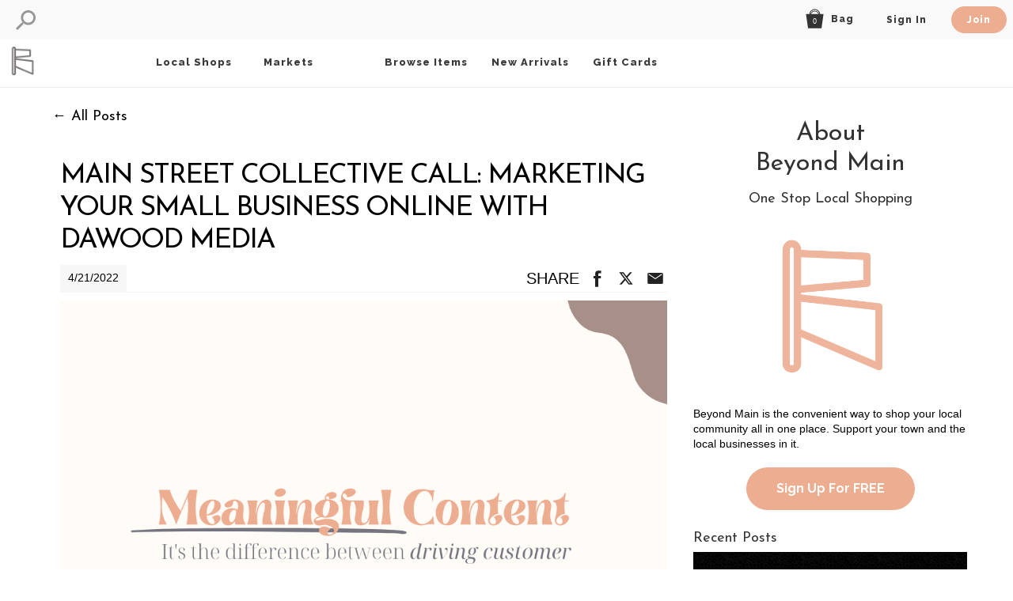

--- FILE ---
content_type: text/html; charset=UTF-8
request_url: https://beyondmain.com/blog/post/main-street-collective-call-marketing-your-small-business-online-with-dawood-media/
body_size: 15955
content:
<!DOCTYPE html>
<html lang="en">
<head>
<!-- ******************* Start META ******************* -->
	<meta charset="UTF-8">
<meta name="generator" content="dotSquare 6.63.0" />

<link rel="icon" type="image/png" href="https://cms.fiveonedevelopment.com/assets/users/uploads/beyondmain/21/1/setup/meta/favicon.png?m=fmijRtKCEz46nX7dE2">
<link rel="apple-touch-icon" href="https://cms.fiveonedevelopment.com/assets/users/uploads/beyondmain/21/1/setup/meta/apple-touch-icon.png?m=fmijRtKCEz46nX7dE2" />
<link rel="canonical" href="https://beyondmain.com/main-street-collective-call-marketing-your-small-business-online-with-dawood-media/" />
<title>Main Street Collective Call: Marketing Your Small Business Online with Dawood Media</title>
<meta name="description" content="Do you find your social media and website efforts aren’t generating sales? In a recent Main Street Collective call, the founder of Dawood Media, Dannah Dawood shares tips on how to turn online marketing efforts into increased revenue.In this week’s collective conversation, Dannah Dawood, the founder of Dawood Media takes us through online selling and marketing strategies to drive sales. Dawood ...">
<meta name="keywords" content="Local, Shopping">
	<meta name="viewport" content="width=device-width, initial-scale=1.0, maximum-scale=1.0, user-scalable=no">
<meta name="google-site-verification" content="8O_NXs6jxjJTIz0TaOwn_1rZZH3gR52CscUvTu6_3Dc" /><!-- OG START-->
<meta property="og:site_name" content="Beyond Main" />
<meta property="og:url" content="https://beyondmain.com/main-street-collective-call-marketing-your-small-business-online-with-dawood-media/" />
<meta property="og:type" content="article" />
<meta property="og:title" content="Main Street Collective Call: Marketing Your Small Business Online with Dawood Media" />
<meta property="og:description" content="Do you find your social media and website efforts aren&rsquo;t generating sales? In a recent Main Street Collective call, the founder of Dawood Media, Dannah Dawood shares tips on how to turn online marketing efforts into increased revenue.In this week&rsquo;s collective conversation, Dannah Dawood, the founder of Dawood Media takes us through online selling and marketing strategies to drive sales. Dawood Media is a woman-run digital marketing agency focused on developing a strong online presence for small and medium-sized businesses. Services include social media marketing, branding, graphic design,  ..." />
<meta property="og:image" content="https://cms.fiveonedevelopment.com/assets/users/uploads/beyondmain/21/1/visual/Blog_2-Dawood_Media_Session_Post.png" />
<meta property="og:image:width" content="1200" />
<meta property="og:image:alt" content="Main Street Collective Call: Marketing Your Small Business Online with Dawood Media" />
<meta property="og:locale" content="en" /><meta property="fb:admins" content="523808635"/><!--Default-->
<!-- OG END--><!-- ******************* Start Style Sheets ******************* -->
	<!-- NORMALIZE -->
	<link rel="stylesheet" href="/51-includes/head/css/ds_normalize.min.css?fmijRtKCEz46nX7dE2" type="text/css" media="all">

	<!-- CUSTOM STYLES -->
	<link rel="stylesheet" href="/51-configure/css/custom_normalize.css?fmijRtKCEz46nX7dE2" type="text/css" media="all">
	<link rel="stylesheet" href="/51-configure/css/custom_styles.css?fmijRtKCEz46nX7dE2" type="text/css" media="all">
			<link rel="stylesheet" href="/51-includes/head/css/plugins/jquery_ui/jquery-ui.structure.min.css?fmijRtKCEz46nX7dE2" type="text/css" media="all">
		<link rel="stylesheet" href="/51-includes/head/css/plugins/jquery_ui/jquery-ui.theme.min.css?fmijRtKCEz46nX7dE2" type="text/css" media="all">	
		
			<!-- STD STYLES -->
		<link rel="stylesheet" href="/51-configure/css/temp/merged_tmp_base_page_id_33.css?fmijRtKCEz46nX7dE2" type='text/css' media="all">
			<!-- MODIFIER STYLES -->
		<link rel="stylesheet" href="/51-configure/css/temp/merged_tmp_modifiers_page_id_33.css?fmijRtKCEz46nX7dE2" type='text/css' media="all">
			<!-- - - Pages -->
		<link rel="stylesheet" href="/51-configure/css/temp/merged_tmp_pages_page_id_33.css?fmijRtKCEz46nX7dE2" type='text/css' media="all">
	<!-- ***************** START FONTS ******************-->
	<link href='https://fonts.googleapis.com/css?family=Open+Sans:300,300italic,400,400italic,600,600italic,700,700italic,800,800italic' rel='stylesheet' type='text/css'>
<link href='https://fonts.googleapis.com/css?family=Raleway:100,100i,200,200i,300,300i,400,400i,500,500i,600,600i,700,700i,800,800i,900,900i' rel='stylesheet' type='text/css'>
<link href='https://fonts.googleapis.com/css?family=Roboto+Slab:100,300,400,700' rel='stylesheet' type='text/css'>
<link href='https://fonts.googleapis.com/css?family=Droid+Serif:400,400i,700,700i' rel='stylesheet' type='text/css'>
<link href='https://fonts.googleapis.com/css?family=Josefin+Sans:100,100i,300,300i,400,400i,600,600i,700,700i' rel='stylesheet' type='text/css'>
<link href='https://fonts.googleapis.com/css?family=Pridi:200,300,400,500,600,700' rel='stylesheet' type='text/css'>
<!-- ***************** START HEAD SCRIPTS ******************-->
		<script src="https://ajax.googleapis.com/ajax/libs/jquery/2.1.1/jquery.min.js"></script>
	<!-- <script src="https://ajax.googleapis.com/ajax/libs/jquery/1.12.4/jquery.min.js"></script> -->
	<!-- <script src="js/source/jquery/jquery_3.3.1.js"></script> -->
			<script src="/51-includes/js/source/jquery-ui/jquery-ui-1.10.3.custom.min.js?fmijRtKCEz46nX7dE2" ></script>
					<script src="/51-includes/js/plugins/elastic_textarea/jquery.elastic.source.js?fmijRtKCEz46nX7dE2" async defer></script>
					<script src="/51-includes/js/form_validations/functions/val_functions.js?fmijRtKCEz46nX7dE2" async defer></script>
					<script src="/51-includes/js/plugins/bootstrap/bootstrap.min.js?fmijRtKCEz46nX7dE2" ></script>
					<script src="/51-includes/js/plugins/perfect_scrollbar/perfect-scrollbar.min.js?fmijRtKCEz46nX7dE2" async defer></script>
					<script src="/51-includes/js/plugins/lazysizes/lazysizes.min.js?fmijRtKCEz46nX7dE2" async defer></script>
					<!-- Global site tag (gtag.js) - Google Analytics -->
			<script async src="https://www.googletagmanager.com/gtag/js?id=UA-127567875-1"></script>
			<script>
			  window.dataLayer = window.dataLayer || [];
			  function gtag(){dataLayer.push(arguments);}
			  gtag('js', new Date());

			  gtag('config', 'UA-127567875-1');
			</script>
			<!--END GA -->
					<!-- Facebook Pixel Code -->
			<script>
			!function(f,b,e,v,n,t,s)
			{if(f.fbq)return;n=f.fbq=function(){n.callMethod?
			n.callMethod.apply(n,arguments):n.queue.push(arguments)};
			if(!f._fbq)f._fbq=n;n.push=n;n.loaded=!0;n.version='2.0';
			n.queue=[];t=b.createElement(e);t.async=!0;
			t.src=v;s=b.getElementsByTagName(e)[0];
			s.parentNode.insertBefore(t,s)}(window,document,'script',
			'https://connect.facebook.net/en_US/fbevents.js');
			 fbq('init', '829685291108108'); 
			fbq('track', 'PageView');
			</script>
			<noscript>
			 <img height="1" width="1" 
			src="https://www.facebook.com/tr?id=829685291108108&ev=PageView
			&noscript=1"/>
			</noscript>
			<!-- End Facebook Pixel Code -->
					<script>
			$(document).ready(function(){		   
			    var BASE_URL = "\/",
				    data = {
				    	KEY: "ds_DxqOl34quEDLjHfbBfJ7_51_Qf8Ck_allowlocalcms",
						page_title: "Post - Main Street Collective Call: Marketing Your Small Business Online with Dawood Media",
						target_id: "1",
						ipv4: "18.117.219.1",
						user_id: null,
						page_id: 33,
						partition_id: "1",
						pseg_id: null,
						loc_id: "1",
						goals_reached: null,
						lat: null,
						lng: null,
						http_user_agent: "Mozilla\/5.0 (Macintosh; Intel Mac OS X 10_15_7) AppleWebKit\/537.36 (KHTML, like Gecko) Chrome\/131.0.0.0 Safari\/537.36; ClaudeBot\/1.0; +claudebot@anthropic.com)",
						http_referer: "",
						http_host: "beyondmain.com",
						script_name: "\/blog\/post.php",
						query_string: "slug=main-street-collective-call-marketing-your-small-business-online-with-dawood-media",
					};	
				
				setTimeout(function(){	
				    $.ajax({
				      url: BASE_URL+'51-includes/head/analytics/analytics_submit.php',
				      type: 'post',
				      data: data,
				      //dataType: "json",
				      success: function(response) {
				      	//console.log('returned');
				      	//console.log(response);
				      } ,
				      error: function (textStatus, errorThrown) {
				          //console.log(errorThrown);
				          console.log(textStatus);
				      }      
				    });
			    }, 2500);
			    return true;
			});
		</script>
	<!-- ***************** START CUSTOM HTML ******************-->
		</head>

<body class="">
<div id="fb-root"></div>
<script>(function(d, s, id) {
  var js, fjs = d.getElementsByTagName(s)[0];
  if (d.getElementById(id)) return;
  js = d.createElement(s); js.id = id;
  js.src = "//connect.facebook.net/en_US/sdk.js#xfbml=1&version=v2.5&appId=525902564216925";
  fjs.parentNode.insertBefore(js, fjs);
}(document, 'script', 'facebook-jssdk'));</script><div id="js-data" data-BASEURL="/" data-ROOTPATH="/home/ps20240106_fiveone_bm/beyondmain.com/" data-UPLOADBASEURL="https://cms.fiveonedevelopment.com/"  data-UPLOADROOTPATH="https://cms.fiveonedevelopment.com/" data-CMS-BASEURL="https://cms.fiveonedevelopment.com/" data-CURRENTURL="https://beyondmain.com/blog/post/main-street-collective-call-marketing-your-small-business-online-with-dawood-media/" data-page-id="33" data-cache-version="fmijRtKCEz46nX7dE2" data-cookie-prefix="beyondmain-2qxvm-DxqOl" data-FIVEONE-includes="51-includes/" data-FIVEONE-content="51-content/" data-FIVEONE-features="51-content/features/" data-FIVEONE-elements="51-content/elements/" data-DS-PATH="dotsquare/6.63.0/" data-cms-upload-path="assets/users/uploads/beyondmain/21/1/" data-site-name="Beyond Main" data-edit-mode="" data-unsaved-changes="0"
 
	data-gateway-publish-key="pk_live_0ZJsw3fH0fVFjoLX09fY4fRp" data-carts-token="" data-user-id="" data-contact-id=""
>
</div><a href="#ada_main_content" class="ada_skip_link">Skip to main content</a>
<a href="#ada_main_nav" class="ada_skip_link">Skip to main navigation</a>
<a href="#ada_footer" class="ada_skip_link">Skip to footer</a>

<div >
	<div class="main_container container   h100" >
		<header class="header_top_desktop2 desktop clearfix" style="position:fixed">
	<div class="p_rel clearfix" style="height: 100%;">		
		<div class="alias_search_wrapper js_alias_search_wrapper clearfix" style="height: 100%;">
			<div class="header_left clearfix">
				<div class="search_wrapper js_search_wrapper" data-original-keywords="">
					<div class="js_search_bttn search_icon" role="button" aria-label="Search">
						<svg version="1.1" role="presentation" xmlns="http://www.w3.org/2000/svg" xmlns:xlink="http://www.w3.org/1999/xlink" x="0px" y="0px"
	 width="446.25px" height="446.25px" viewBox="0 0 446.25 446.25" enable-background="new 0 0 446.25 446.25" xml:space="preserve">
	<path class="icon_solid" d="M0,408l38.25,38.25l127.5-127.501V298.35l7.65-7.649c28.05,25.5,66.3,40.8,107.1,40.8c91.8,0,165.75-73.95,165.75-165.75
			S372.3,0,280.5,0S114.75,73.95,114.749,165.75c0,40.8,15.3,79.05,40.8,107.1l-7.648,7.65h-20.4L0,408z M165.75,165.75
			C165.75,102,216.75,51,280.5,51s114.75,51,114.75,114.75s-51,114.75-114.75,114.75S165.75,229.5,165.75,165.75z"/>
</svg>					</div>
					<div class="search_box js_search_box" contenteditable="true">
											</div>
				</div>
			</div>		
			<div class="header_right clearfix">
								<nav class="header_nav1_2 clearfix">				
													<li class="nav_item  nav_bag" >
									<a href="/bag/" >
										<div class="js_cart_icon cart_icon" style="vertical-align: middle;">
											<svg version="1.1" role="presentation" xmlns="http://www.w3.org/2000/svg" xmlns:xlink="http://www.w3.org/1999/xlink" x="0px" y="0px"
	 width="960px" height="960px" viewBox="0 0 960 960" enable-background="new 0 0 960 960" xml:space="preserve">
<path class="icon_solid" d="M740.31,255.373c-5.89-60.04-32.13-115.72-75.35-158.94c-49.4-49.41-115.09-76.62-184.96-76.62
	c-69.88,0-135.57,27.21-184.97,76.62c-43.22,43.22-69.46,98.9-75.35,158.94H54.46l101.15,697.62h652.46l97.47-697.62H740.31z
	 M306.16,255.373c25.27-71.65,93.66-123.13,173.84-123.13c80.18,0,148.56,51.48,173.82,123.13H306.16z M688.58,255.373
	c-10.09-34.6-28.771-66.3-54.96-92.5c-41.04-41.03-95.59-63.63-153.62-63.63c-58.04,0-112.59,22.6-153.63,63.63
	c-26.19,26.2-44.87,57.9-54.96,92.5h-13.49C270.84,144.303,365.51,57.813,480,57.813c114.48,0,209.15,86.49,222.07,197.56H688.58z"
	/>
</svg>
										</div>
										<h5 style="display: inline-block; vertical-align: middle;">Bag</h5>
																					<div class="cart_item_cnt_bubble js_cart_item_cnt_bubble"  data-qty="0">0</div>
																			</a>		
								</li>
															<li class="nav_item  " >
									<a href="/signin/" >
										<h5>Sign In</h5>
									</a>		
								</li>
															<li class="nav_item  nav_inverse" >
									<a href="/signup/" >
										<h5>Join</h5>
									</a>		
								</li>
											</nav>	
			</div>								
		</div>
	</div>						
</header>


<header class="header_top_desktop desktop is_fixed clearfix " style="position:fixed">
	<div class="p_rel clearfix" style="height: 100%;">		
		<div class="container_none clearfix" style="height: 100%;">		
			<div class="header_center clearfix">
				<section class="nav_dropdown_menu js_nav_dropdown_menu js_nav_dropdown_menu_hover js_nav_item_click_close clearfix">
	<div class="pad_top_header2">
	<div class="nav_dropdown_inner">
		<div class="container_wide clearfix">
			<div class="container_content1 clearfix">
									<div id="dd_content_2" class="js_dd_content" style="display: none;">
						<div class="col-lg-60-fl col-md-100-fl">
							<div class="rl_section_title_wrapper">
								<div class="mini_icon i1">
									<svg version="1.1" role="presentation" xmlns="http://www.w3.org/2000/svg" xmlns:xlink="http://www.w3.org/1999/xlink" x="0px" y="0px"
	 viewBox="0 0 960 960" style="enable-background:new 0 0 960 960;" xml:space="preserve">
<path class="icon_solid" d="M488,22.66c-152.43,0-276,123.56-276,276c0,54.04,15.53,104.45,42.37,147.02c17.95,33.28,64.13,111.87,82.19,142.43
		c18.06,30.56,61.13,126.43,86.14,179.22c25.01,52.79,45.85,119.48,65.3,175.05c19.45-55.57,40.29-122.26,65.3-175.05
		c25.01-52.79,68.08-148.66,86.14-179.22c18.06-30.57,64.24-109.14,82.19-142.43C748.47,403.1,764,352.7,764,298.66
		C764,146.22,640.43,22.66,488,22.66z M488,102.32c108.45,0,196.36,87.89,196.36,196.34c0,108.45-87.92,196.36-196.36,196.36
		c-108.45,0-196.36-87.92-196.36-196.36C291.63,190.21,379.55,102.32,488,102.32z"/>
</svg>								</div>
																	<span>Local Shops</span>
															</div>
													
						</div>
						<div class="col-lg-40-fl nav_featured_wrap">
							<div class="rl_section_title_wrapper">
								<div class="mini_icon i1">
									<svg version="1.1" role="presentation" xmlns="http://www.w3.org/2000/svg" xmlns:xlink="http://www.w3.org/1999/xlink" x="0px" y="0px"
	 width="128px" height="128px" viewBox="0 0 128 128" enable-background="new 0 0 128 128" xml:space="preserve">
<path class="icon_solid" d="M121.9,44.2L87,40.9c-2.2-0.2-4.1-1.6-5-3.7L69.5,6.9c-2-5-9.1-5-11.1,0L46,37.2c-0.8,2.1-2.8,3.5-5,3.7L6.1,44.2
	c-5.2,0.5-7.3,7-3.4,10.5l26.3,23.1c1.7,1.5,2.4,3.7,1.9,5.9L23,116.1c-1.2,5.1,4.3,9.3,8.9,6.6L61,105.6c1.9-1.1,4.2-1.1,6.1,0
	l29.1,17.1c4.6,2.7,10.1-1.4,8.9-6.6l-7.8-32.4c-0.5-2.2,0.2-4.4,1.9-5.9l26.3-23.1C129.3,51.2,127.1,44.7,121.9,44.2z"/>
</svg>								</div>
								<span>Featured Items</span>
							</div>
							<ul class="rl">
								<li class="rli nav"><a href="/item/211/have-faith-earrings/"><div class="item_wrap"><div class="item_img repositionable_wrap"><img src="/51-includes/inc/pixel.png" class="repositionable_img lazyload" style="left: 0%; top: 0%; width: 100%;" alt="Have Faith Earrings" data-src="https://cms.fiveonedevelopment.com/assets/users/uploads/beyondmain/21/5/ecommerce/items/small/have_faith.jpg"></div><div class="item_details type2"><span class="item_title">Have Faith Earrings</span><span class="item_sub_title" role="none">The Papery</span><div class="item_price_wrap "><sup>$</sup><span class="">36.00</span></div></div></div></a></li><li class="rli nav"><a href="/item/215/find-your-way/"><div class="item_wrap"><div class="item_img repositionable_wrap"><img src="/51-includes/inc/pixel.png" class="repositionable_img lazyload" style="width: 100%; left: 0%; top: -14.0032%;" alt="Find Your Way Necklace" data-src="https://cms.fiveonedevelopment.com/assets/users/uploads/beyondmain/21/5/ecommerce/items/small/find_your.jpg"></div><div class="item_details type2"><span class="item_title">Find Your Way Necklace</span><span class="item_sub_title" role="none">The Papery</span><div class="item_price_wrap "><sup>$</sup><span class="">36.00</span></div></div></div></a></li>							</ul>
						</div>	
					</div>
									<div id="dd_content_60" class="js_dd_content" style="display: none;">
						<div class="col-lg-60-fl col-md-100-fl">
							<div class="rl_section_title_wrapper">
								<div class="mini_icon i1">
									<svg version="1.1" role="presentation" xmlns="http://www.w3.org/2000/svg" xmlns:xlink="http://www.w3.org/1999/xlink" x="0px" y="0px"
	 viewBox="0 0 960 960" style="enable-background:new 0 0 960 960;" xml:space="preserve">
<path class="icon_solid" d="M488,22.66c-152.43,0-276,123.56-276,276c0,54.04,15.53,104.45,42.37,147.02c17.95,33.28,64.13,111.87,82.19,142.43
		c18.06,30.56,61.13,126.43,86.14,179.22c25.01,52.79,45.85,119.48,65.3,175.05c19.45-55.57,40.29-122.26,65.3-175.05
		c25.01-52.79,68.08-148.66,86.14-179.22c18.06-30.57,64.24-109.14,82.19-142.43C748.47,403.1,764,352.7,764,298.66
		C764,146.22,640.43,22.66,488,22.66z M488,102.32c108.45,0,196.36,87.89,196.36,196.34c0,108.45-87.92,196.36-196.36,196.36
		c-108.45,0-196.36-87.92-196.36-196.36C291.63,190.21,379.55,102.32,488,102.32z"/>
</svg>								</div>
																	<span>Markets</span>
															</div>
													
						</div>
						<div class="col-lg-40-fl nav_featured_wrap">
							<div class="rl_section_title_wrapper">
								<div class="mini_icon i1">
									<svg version="1.1" role="presentation" xmlns="http://www.w3.org/2000/svg" xmlns:xlink="http://www.w3.org/1999/xlink" x="0px" y="0px"
	 width="128px" height="128px" viewBox="0 0 128 128" enable-background="new 0 0 128 128" xml:space="preserve">
<path class="icon_solid" d="M121.9,44.2L87,40.9c-2.2-0.2-4.1-1.6-5-3.7L69.5,6.9c-2-5-9.1-5-11.1,0L46,37.2c-0.8,2.1-2.8,3.5-5,3.7L6.1,44.2
	c-5.2,0.5-7.3,7-3.4,10.5l26.3,23.1c1.7,1.5,2.4,3.7,1.9,5.9L23,116.1c-1.2,5.1,4.3,9.3,8.9,6.6L61,105.6c1.9-1.1,4.2-1.1,6.1,0
	l29.1,17.1c4.6,2.7,10.1-1.4,8.9-6.6l-7.8-32.4c-0.5-2.2,0.2-4.4,1.9-5.9l26.3-23.1C129.3,51.2,127.1,44.7,121.9,44.2z"/>
</svg>								</div>
								<span>Featured Items</span>
							</div>
							<ul class="rl">
								<li class="rli nav"><a href="/item/211/have-faith-earrings/"><div class="item_wrap"><div class="item_img repositionable_wrap"><img src="/51-includes/inc/pixel.png" class="repositionable_img lazyload" style="left: 0%; top: 0%; width: 100%;" alt="Have Faith Earrings" data-src="https://cms.fiveonedevelopment.com/assets/users/uploads/beyondmain/21/5/ecommerce/items/small/have_faith.jpg"></div><div class="item_details type2"><span class="item_title">Have Faith Earrings</span><span class="item_sub_title" role="none">The Papery</span><div class="item_price_wrap "><sup>$</sup><span class="">36.00</span></div></div></div></a></li><li class="rli nav"><a href="/item/215/find-your-way/"><div class="item_wrap"><div class="item_img repositionable_wrap"><img src="/51-includes/inc/pixel.png" class="repositionable_img lazyload" style="width: 100%; left: 0%; top: -14.0032%;" alt="Find Your Way Necklace" data-src="https://cms.fiveonedevelopment.com/assets/users/uploads/beyondmain/21/5/ecommerce/items/small/find_your.jpg"></div><div class="item_details type2"><span class="item_title">Find Your Way Necklace</span><span class="item_sub_title" role="none">The Papery</span><div class="item_price_wrap "><sup>$</sup><span class="">36.00</span></div></div></div></a></li>							</ul>
						</div>	
					</div>
									<div id="dd_content_3" class="js_dd_content" style="display: none;">
						<div class="col-lg-60-fl col-md-100-fl">
							<div class="rl_section_title_wrapper">
								<div class="mini_icon i1">
									<svg version="1.1" role="presentation" xmlns="http://www.w3.org/2000/svg" xmlns:xlink="http://www.w3.org/1999/xlink" x="0px" y="0px"
	 viewBox="0 0 960 960" style="enable-background:new 0 0 960 960;" xml:space="preserve">
<path class="icon_solid" d="M488,22.66c-152.43,0-276,123.56-276,276c0,54.04,15.53,104.45,42.37,147.02c17.95,33.28,64.13,111.87,82.19,142.43
		c18.06,30.56,61.13,126.43,86.14,179.22c25.01,52.79,45.85,119.48,65.3,175.05c19.45-55.57,40.29-122.26,65.3-175.05
		c25.01-52.79,68.08-148.66,86.14-179.22c18.06-30.57,64.24-109.14,82.19-142.43C748.47,403.1,764,352.7,764,298.66
		C764,146.22,640.43,22.66,488,22.66z M488,102.32c108.45,0,196.36,87.89,196.36,196.34c0,108.45-87.92,196.36-196.36,196.36
		c-108.45,0-196.36-87.92-196.36-196.36C291.63,190.21,379.55,102.32,488,102.32z"/>
</svg>								</div>
																	<span>Browse Local</span>
															</div>
															<div class="grid_25">
									<h5 class="nav_dd_subtitle">Local Products</h5> 
									<a href="/browse/?f_1=379">
										<p>Fashion</p>
									</a>
									<a href="/browse/?f_1=8">
										<p>Beauty</p>
									</a>
									<a href="/browse/?f_1=220">
										<p>Home</p>
									</a>
									<a href="/browse/?f_1=221">
										<p>Paper + Gifts</p>
									</a>
									<a href="/browse/?f_1=413">
										<p>Baby Products</p>
									</a>
									<a href="/browse/?f_1=59">
										<p>Toys + Games</p>
									</a>
									<a href="/browse/?f_1=53">
										<p>Books</p>
									</a>
									<a href="/browse/?f_1=41">
										<p>Electronics</p>
									</a>
									<a href="/browse/?f_1=585">
										<p>Plants + Flowers</p>
									</a>
								</div>	
								<div class="grid_25">
									<h5 class="nav_dd_subtitle">Local Services</h5> 
									<a href="/browse/?f_1=668"><p>Commissioned Artwork</p></a><a href="/browse/?f_1=593"><p>Lessons + Classes</p></a><a href="/browse/?f_1=662"><p>Live Performances</p></a><a href="/browse/?f_1=673"><p>Memberships</p></a><a href="/browse/?f_1=545"><p>Photography</p></a><a href="/browse/?f_1=650"><p>Sewing Machine Service + Repair</p></a>								</div>	
								<div class="grid_25">
									<h5 class="nav_dd_subtitle">Food + Beverages</h5> 
									<a href="/browse/?f_1=578"><p>Beverages</p></a><a href="/browse/?f_1=567"><p>Breads + Bakery</p></a><a href="/browse/?f_1=574"><p>Cheese</p></a><a href="/browse/?f_1=565"><p>Dairy</p></a><a href="/browse/?f_1=566"><p>Deli</p></a><a href="/browse/?f_1=575"><p>Desserts</p></a><a href="/browse/?f_1=582"><p>Food Boxes + Kits</p></a><a href="/browse/?f_1=562"><p>Fruits</p></a><a href="/browse/?f_1=577"><p>Herbs + Spices</p></a><a href="/browse/?f_1=564"><p>Meat</p></a><a href="/browse/?f_1=568"><p>Pasta + Grains</p></a><a href="/browse/?f_1=570"><p>Prepared Foods</p></a>								</div>	
								<div class="grid_25">
									<h5 class="nav_dd_subtitle">Collections</h5> 
									<a href="/browse/?collect_1=10">
										<p>Lifestyle</p>
									</a>
									<a href="/browse/?collect_1=9">
										<p>Kids</p>
									</a>
									<a href="/browse/?collect_1=7">
										<p>Active-wear</p>
									</a>
								</div>	
													
						</div>
						<div class="col-lg-40-fl nav_featured_wrap">
							<div class="rl_section_title_wrapper">
								<div class="mini_icon i1">
									<svg version="1.1" role="presentation" xmlns="http://www.w3.org/2000/svg" xmlns:xlink="http://www.w3.org/1999/xlink" x="0px" y="0px"
	 width="128px" height="128px" viewBox="0 0 128 128" enable-background="new 0 0 128 128" xml:space="preserve">
<path class="icon_solid" d="M121.9,44.2L87,40.9c-2.2-0.2-4.1-1.6-5-3.7L69.5,6.9c-2-5-9.1-5-11.1,0L46,37.2c-0.8,2.1-2.8,3.5-5,3.7L6.1,44.2
	c-5.2,0.5-7.3,7-3.4,10.5l26.3,23.1c1.7,1.5,2.4,3.7,1.9,5.9L23,116.1c-1.2,5.1,4.3,9.3,8.9,6.6L61,105.6c1.9-1.1,4.2-1.1,6.1,0
	l29.1,17.1c4.6,2.7,10.1-1.4,8.9-6.6l-7.8-32.4c-0.5-2.2,0.2-4.4,1.9-5.9l26.3-23.1C129.3,51.2,127.1,44.7,121.9,44.2z"/>
</svg>								</div>
								<span>Featured Items</span>
							</div>
							<ul class="rl">
								<li class="rli nav"><a href="/item/211/have-faith-earrings/"><div class="item_wrap"><div class="item_img repositionable_wrap"><img src="/51-includes/inc/pixel.png" class="repositionable_img lazyload" style="left: 0%; top: 0%; width: 100%;" alt="Have Faith Earrings" data-src="https://cms.fiveonedevelopment.com/assets/users/uploads/beyondmain/21/5/ecommerce/items/small/have_faith.jpg"></div><div class="item_details type2"><span class="item_title">Have Faith Earrings</span><span class="item_sub_title" role="none">The Papery</span><div class="item_price_wrap "><sup>$</sup><span class="">36.00</span></div></div></div></a></li><li class="rli nav"><a href="/item/215/find-your-way/"><div class="item_wrap"><div class="item_img repositionable_wrap"><img src="/51-includes/inc/pixel.png" class="repositionable_img lazyload" style="width: 100%; left: 0%; top: -14.0032%;" alt="Find Your Way Necklace" data-src="https://cms.fiveonedevelopment.com/assets/users/uploads/beyondmain/21/5/ecommerce/items/small/find_your.jpg"></div><div class="item_details type2"><span class="item_title">Find Your Way Necklace</span><span class="item_sub_title" role="none">The Papery</span><div class="item_price_wrap "><sup>$</sup><span class="">36.00</span></div></div></div></a></li>							</ul>
						</div>	
					</div>
									<div id="dd_content_12" class="js_dd_content" style="display: none;">
						<div class="col-lg-60-fl col-md-100-fl">
							<div class="rl_section_title_wrapper">
								<div class="mini_icon i1">
									<svg version="1.1" role="presentation" xmlns="http://www.w3.org/2000/svg" xmlns:xlink="http://www.w3.org/1999/xlink" x="0px" y="0px"
	 width="45.863px" height="45.863px" viewBox="0 0 45.863 45.863" style="enable-background:new 0 0 45.863 45.863;"
	 xml:space="preserve">
	<path class="icon_solid" d="M22.06,0.75c0.066-0.43,0.437-0.748,0.872-0.748s0.806,0.317,0.873,0.748l2.033,13.193c0.047,0.305,0.25,0.563,0.534,0.681
		c0.285,0.118,0.61,0.079,0.859-0.104l10.77-7.891c0.353-0.257,0.839-0.22,1.146,0.088c0.309,0.308,0.347,0.794,0.089,1.146
		l-7.892,10.769c-0.183,0.249-0.222,0.574-0.104,0.859c0.118,0.285,0.376,0.487,0.681,0.535l13.196,2.035
		c0.431,0.066,0.747,0.437,0.747,0.872c0,0.434-0.316,0.805-0.747,0.872L31.92,25.838c-0.305,0.047-0.562,0.25-0.681,0.535
		c-0.117,0.285-0.078,0.609,0.104,0.859l7.892,10.77c0.258,0.352,0.221,0.837-0.089,1.145c-0.307,0.309-0.793,0.346-1.145,0.088
		l-10.771-7.891c-0.249-0.182-0.574-0.221-0.859-0.104c-0.284,0.119-0.487,0.377-0.534,0.682l-2.033,13.191
		c-0.066,0.431-0.438,0.748-0.873,0.748s-0.806-0.316-0.872-0.748l-2.033-13.191c-0.047-0.305-0.25-0.562-0.534-0.682
		c-0.285-0.117-0.61-0.078-0.859,0.104L7.862,39.234c-0.352,0.258-0.838,0.221-1.146-0.088c-0.308-0.308-0.345-0.793-0.088-1.145
		l7.893-10.77c0.182-0.25,0.221-0.574,0.104-0.859c-0.118-0.285-0.376-0.487-0.681-0.535L0.748,23.804
		C0.317,23.738,0,23.367,0,22.932s0.317-0.806,0.748-0.872l13.195-2.035c0.305-0.047,0.563-0.25,0.681-0.535
		c0.117-0.285,0.078-0.61-0.104-0.859L6.629,7.862C6.371,7.511,6.408,7.024,6.716,6.716c0.309-0.308,0.795-0.345,1.146-0.088
		l10.771,7.892c0.249,0.183,0.574,0.222,0.859,0.104c0.284-0.118,0.487-0.376,0.534-0.681L22.06,0.75z"/>
</svg>								</div>
																	<span>New Arrivals</span>
															</div>
															<div class="grid_33">
									<h5 class="nav_dd_subtitle">By Categories</h5> 
									<a href="/browse/?f_1=379&s_1=6"><p>Fashion</p></a><a href="/browse/?f_1=8&s_1=6"><p>Beauty + Personal Care</p></a><a href="/browse/?f_1=612&s_1=6"><p>Health</p></a><a href="/browse/?f_1=220&s_1=6"><p>Home</p></a><a href="/browse/?f_1=645&s_1=6"><p>Office</p></a><a href="/browse/?f_1=221&s_1=6"><p>Paper + Gifts</p></a><a href="/browse/?f_1=413&s_1=6"><p>Baby Products</p></a><a href="/browse/?f_1=59&s_1=6"><p>Toys + Games</p></a><a href="/browse/?f_1=644&s_1=6"><p>Sports + Equipment </p></a><a href="/browse/?f_1=53&s_1=6"><p>Books</p></a><a href="/browse/?f_1=41&s_1=6"><p>Electronics</p></a><a href="/browse/?f_1=524&s_1=6"><p>Food + Beverages</p></a>								</div>
								<div class="grid_33">
									<h5 class="nav_dd_subtitle">By Collection</h5> 
									<a href="/browse/?collect_1=7&s_1=6">
										<p>Active</p>
									</a>
									<a href="/browse/?collect_1=8&s_1=6">
										<p>Handmade</p>
									</a>
									<a href="/browse/?collect_1=6&s_1=6">
										<p>Maternity Fashion</p>
									</a>
									<a href="/browse/?collect_1=10&s_1=6">
										<p>Lifestyle</p>
									</a>
									<a href="/browse/?collect_1=9&s_1=6">
										<p>Kids</p>
									</a>
								</div>
													
						</div>
						<div class="col-lg-40-fl nav_featured_wrap">
							<div class="rl_section_title_wrapper">
								<div class="mini_icon i1">
									<svg version="1.1" role="presentation" xmlns="http://www.w3.org/2000/svg" xmlns:xlink="http://www.w3.org/1999/xlink" x="0px" y="0px"
	 width="128px" height="128px" viewBox="0 0 128 128" enable-background="new 0 0 128 128" xml:space="preserve">
<path class="icon_solid" d="M121.9,44.2L87,40.9c-2.2-0.2-4.1-1.6-5-3.7L69.5,6.9c-2-5-9.1-5-11.1,0L46,37.2c-0.8,2.1-2.8,3.5-5,3.7L6.1,44.2
	c-5.2,0.5-7.3,7-3.4,10.5l26.3,23.1c1.7,1.5,2.4,3.7,1.9,5.9L23,116.1c-1.2,5.1,4.3,9.3,8.9,6.6L61,105.6c1.9-1.1,4.2-1.1,6.1,0
	l29.1,17.1c4.6,2.7,10.1-1.4,8.9-6.6l-7.8-32.4c-0.5-2.2,0.2-4.4,1.9-5.9l26.3-23.1C129.3,51.2,127.1,44.7,121.9,44.2z"/>
</svg>								</div>
								<span>Featured Items</span>
							</div>
							<ul class="rl">
								<li class="rli nav"><a href="/item/211/have-faith-earrings/"><div class="item_wrap"><div class="item_img repositionable_wrap"><img src="/51-includes/inc/pixel.png" class="repositionable_img lazyload" style="left: 0%; top: 0%; width: 100%;" alt="Have Faith Earrings" data-src="https://cms.fiveonedevelopment.com/assets/users/uploads/beyondmain/21/5/ecommerce/items/small/have_faith.jpg"></div><div class="item_details type2"><span class="item_title">Have Faith Earrings</span><span class="item_sub_title" role="none">The Papery</span><div class="item_price_wrap "><sup>$</sup><span class="">36.00</span></div></div></div></a></li><li class="rli nav"><a href="/item/215/find-your-way/"><div class="item_wrap"><div class="item_img repositionable_wrap"><img src="/51-includes/inc/pixel.png" class="repositionable_img lazyload" style="width: 100%; left: 0%; top: -14.0032%;" alt="Find Your Way Necklace" data-src="https://cms.fiveonedevelopment.com/assets/users/uploads/beyondmain/21/5/ecommerce/items/small/find_your.jpg"></div><div class="item_details type2"><span class="item_title">Find Your Way Necklace</span><span class="item_sub_title" role="none">The Papery</span><div class="item_price_wrap "><sup>$</sup><span class="">36.00</span></div></div></div></a></li>							</ul>
						</div>	
					</div>
									<div id="dd_content_63" class="js_dd_content" style="display: none;">
						<div class="col-lg-60-fl col-md-100-fl">
							<div class="rl_section_title_wrapper">
								<div class="mini_icon i1">
									<svg version="1.1" role="presentation" xmlns="http://www.w3.org/2000/svg" xmlns:xlink="http://www.w3.org/1999/xlink" x="0px" y="0px"
	 viewBox="0 0 960 960" style="enable-background:new 0 0 960 960;" xml:space="preserve">
<path class="icon_solid" d="M488,22.66c-152.43,0-276,123.56-276,276c0,54.04,15.53,104.45,42.37,147.02c17.95,33.28,64.13,111.87,82.19,142.43
		c18.06,30.56,61.13,126.43,86.14,179.22c25.01,52.79,45.85,119.48,65.3,175.05c19.45-55.57,40.29-122.26,65.3-175.05
		c25.01-52.79,68.08-148.66,86.14-179.22c18.06-30.57,64.24-109.14,82.19-142.43C748.47,403.1,764,352.7,764,298.66
		C764,146.22,640.43,22.66,488,22.66z M488,102.32c108.45,0,196.36,87.89,196.36,196.34c0,108.45-87.92,196.36-196.36,196.36
		c-108.45,0-196.36-87.92-196.36-196.36C291.63,190.21,379.55,102.32,488,102.32z"/>
</svg>								</div>
																	<span>Gift Cards</span>
															</div>
													
						</div>
						<div class="col-lg-40-fl nav_featured_wrap">
							<div class="rl_section_title_wrapper">
								<div class="mini_icon i1">
									<svg version="1.1" role="presentation" xmlns="http://www.w3.org/2000/svg" xmlns:xlink="http://www.w3.org/1999/xlink" x="0px" y="0px"
	 width="128px" height="128px" viewBox="0 0 128 128" enable-background="new 0 0 128 128" xml:space="preserve">
<path class="icon_solid" d="M121.9,44.2L87,40.9c-2.2-0.2-4.1-1.6-5-3.7L69.5,6.9c-2-5-9.1-5-11.1,0L46,37.2c-0.8,2.1-2.8,3.5-5,3.7L6.1,44.2
	c-5.2,0.5-7.3,7-3.4,10.5l26.3,23.1c1.7,1.5,2.4,3.7,1.9,5.9L23,116.1c-1.2,5.1,4.3,9.3,8.9,6.6L61,105.6c1.9-1.1,4.2-1.1,6.1,0
	l29.1,17.1c4.6,2.7,10.1-1.4,8.9-6.6l-7.8-32.4c-0.5-2.2,0.2-4.4,1.9-5.9l26.3-23.1C129.3,51.2,127.1,44.7,121.9,44.2z"/>
</svg>								</div>
								<span>Featured Items</span>
							</div>
							<ul class="rl">
								<li class="rli nav"><a href="/item/211/have-faith-earrings/"><div class="item_wrap"><div class="item_img repositionable_wrap"><img src="/51-includes/inc/pixel.png" class="repositionable_img lazyload" style="left: 0%; top: 0%; width: 100%;" alt="Have Faith Earrings" data-src="https://cms.fiveonedevelopment.com/assets/users/uploads/beyondmain/21/5/ecommerce/items/small/have_faith.jpg"></div><div class="item_details type2"><span class="item_title">Have Faith Earrings</span><span class="item_sub_title" role="none">The Papery</span><div class="item_price_wrap "><sup>$</sup><span class="">36.00</span></div></div></div></a></li><li class="rli nav"><a href="/item/215/find-your-way/"><div class="item_wrap"><div class="item_img repositionable_wrap"><img src="/51-includes/inc/pixel.png" class="repositionable_img lazyload" style="width: 100%; left: 0%; top: -14.0032%;" alt="Find Your Way Necklace" data-src="https://cms.fiveonedevelopment.com/assets/users/uploads/beyondmain/21/5/ecommerce/items/small/find_your.jpg"></div><div class="item_details type2"><span class="item_title">Find Your Way Necklace</span><span class="item_sub_title" role="none">The Papery</span><div class="item_price_wrap "><sup>$</sup><span class="">36.00</span></div></div></div></a></li>							</ul>
						</div>	
					</div>
							</div>
		</div>		
	</div>
</div></section>	
<div class="nav_bg"></div>
<nav id="ada_main_nav" class="header_nav2 clearfix">						
						<div class="header_logo_wrapper">
						<a href="/" class="clearfix"><img src="/inc/img/logos/Beyond_Main_Logo_icon_grey_trans_1x1.png?fmijRtKCEz46nX7dE2" class="header_logo" alt="logo"></a>
					</div>
					<div class="nav_item_wrap js_nav_item_wrap_hover">
								<ul class="">
			<li class="nav_item  " data-page-id="2">
									<a href="/retailers/" > 
									<h5>Local Shops</h5>
									</a>
						
			</li><li class="nav_item  nav_separate" data-page-id="60">
									<a href="/groups/" > 
									<h5>Markets</h5>
									</a>
						
			</li><li class="nav_item  js_nav_item_toggle" data-page-id="3">
									<a href="#">
									<h5>Browse Items</h5>
									</a>
						
			</li><li class="nav_item  js_nav_item_toggle" data-page-id="12">
									<a href="#">
									<h5>New Arrivals</h5>
									</a>
						
			</li><li class="nav_item  " data-page-id="63">
									<a href="/gift-cards/" > 
									<h5>Gift Cards</h5>
									</a>
						
			</li>					</ul>
				</div>	
					
	</nav>	
			</div>								
		</div>
					<div class="header_extra_wrapper">
											</div>
			</div>						
</header>

<header id="mobile_header1" class="header_top_mobile mobile clearfix">
	<div class="header_spacer_normal"></div>
			<div class="mobile_search js_alias_search_wrapper" style="height: 100%; padding-left: 70px; padding-right: 100px;">
			<div class="search_wrapper js_search_wrapper" data-original-keywords="">
				<div class="js_search_bttn search_icon" role="button" aria-label="Search">
					<svg version="1.1" role="presentation" xmlns="http://www.w3.org/2000/svg" xmlns:xlink="http://www.w3.org/1999/xlink" x="0px" y="0px"
	 width="446.25px" height="446.25px" viewBox="0 0 446.25 446.25" enable-background="new 0 0 446.25 446.25" xml:space="preserve">
	<path class="icon_solid" d="M0,408l38.25,38.25l127.5-127.501V298.35l7.65-7.649c28.05,25.5,66.3,40.8,107.1,40.8c91.8,0,165.75-73.95,165.75-165.75
			S372.3,0,280.5,0S114.75,73.95,114.749,165.75c0,40.8,15.3,79.05,40.8,107.1l-7.648,7.65h-20.4L0,408z M165.75,165.75
			C165.75,102,216.75,51,280.5,51s114.75,51,114.75,114.75s-51,114.75-114.75,114.75S165.75,229.5,165.75,165.75z"/>
</svg>				</div>
				<div class="search_box js_search_box" contenteditable="true">
									</div>
			</div>
		</div>
				<div class="mobile_header_bag_wrapper is_fixed">
			<a href="/bag/" class="clearfix">
				<div class="js_cart_icon cart_icon" style="vertical-align: middle;">
					<svg version="1.1" xmlns="http://www.w3.org/2000/svg" xmlns:xlink="http://www.w3.org/1999/xlink" x="0px" y="0px"
	 viewBox="0 0 30.511 30.511" style="enable-background:new 0 0 30.511 30.511;" xml:space="preserve">
	<path class="SI_solid" d="M26.818,19.037l3.607-10.796c0.181-0.519,0.044-0.831-0.102-1.037
		c-0.374-0.527-1.143-0.532-1.292-0.532L8.646,6.668L8.102,4.087c-0.147-0.609-0.581-1.19-1.456-1.19H0.917
		C0.323,2.897,0,3.175,0,3.73v1.49c0,0.537,0.322,0.677,0.938,0.677h4.837l3.702,15.717c-0.588,0.623-0.908,1.531-0.908,2.378
		c0,1.864,1.484,3.582,3.38,3.582c1.79,0,3.132-1.677,3.35-2.677h7.21c0.218,1,1.305,2.717,3.349,2.717
		c1.863,0,3.378-1.614,3.378-3.475c0-1.851-1.125-3.492-3.359-3.492c-0.929,0-2.031,0.5-2.543,1.25h-8.859
		c-0.643-1-1.521-1.31-2.409-1.345l-0.123-0.655h13.479C26.438,19.897,26.638,19.527,26.818,19.037z M25.883,22.828
		c0.701,0,1.27,0.569,1.27,1.27s-0.569,1.27-1.27,1.27s-1.271-0.568-1.271-1.27C24.613,23.397,25.182,22.828,25.883,22.828z
		 M13.205,24.098c0,0.709-0.576,1.286-1.283,1.286c-0.709-0.002-1.286-0.577-1.286-1.286s0.577-1.286,1.286-1.286
		C12.629,22.812,13.205,23.389,13.205,24.098z"/>
</svg>				</div>
				
							</a>
		</div>
			<div class="mobile_header_logo_wrapper">
			<a href="/">					<img src="/inc/img/logos/Beyond_Main_Logo_icon_black_trans_1x1.png?fmijRtKCEz46nX7dE2" class="header_logo" alt="logo">
				</a>
		</div>
	
	<div class="header_extra_wrapper">
			</div>

	

	<div class="bttn_mobile_menu js_bttn_mobile_menu is_fixed clearfix">
		<svg version="1.1" role="presentation" xmlns="http://www.w3.org/2000/svg" xmlns:xlink="http://www.w3.org/1999/xlink" x="0px" y="0px"
	 viewBox="0 0 100 100" style="enable-background:new 0 0 100 100;" xml:space="preserve">
<path class="icon_solid" d="M91.9,18.8h-83c-1.6,0-2.9,0.7-2.9,1.7v7.4c0,0.9,1.3,1.7,2.9,1.7h83c1.6,0,2.9-0.7,2.9-1.7v-7.4
	C94.8,19.5,93.5,18.8,91.9,18.8z"/>
<path class="icon_solid" d="M91.9,44.7h-83c-1.6,0-2.9,0.7-2.9,1.7v7.4c0,0.9,1.3,1.7,2.9,1.7h83c1.6,0,2.9-0.7,2.9-1.7v-7.4
	C94.8,45.4,93.5,44.7,91.9,44.7z"/>
<path class="icon_solid" d="M91.9,71.6h-83c-1.6,0-2.9,0.7-2.9,1.7v7.4c0,0.9,1.3,1.7,2.9,1.7h83c1.6,0,2.9-0.7,2.9-1.7v-7.4
	C94.8,72.3,93.5,71.6,91.9,71.6z"/>
</svg>	</div>	
		<div class="">
		<div id="mobile_menu_back" class="is_fixed"></div>
		<div id="mobile_menu_wrap" class="is_fixed">		
			<nav id="mobile_menu">
				<div class="p_rel">
					<div class="extra_right">
	<nav class="header_nav1_2 clearfix">				
							<li class="nav_item  " >
						<a href="/signin/" >
							<h5>Sign In</h5>
						</a>		
					</li>
									<li class="nav_item  nav_inverse" >
						<a href="/signup/" >
							<h5>Join</h5>
						</a>		
					</li>
					</nav>	
</div>					<ul class="menu" data-sub-menu-state="off">
														<li class="nav_item  " data-nav-id="2" >
									<a href="/retailers/" class="a">										<div class="mob_sub_menu_indicator">
										</div>
										<span class="label">Local Shops</span>
									</a>								</li>
															<li class="nav_item  " data-nav-id="60" >
									<a href="/groups/" class="a">										<div class="mob_sub_menu_indicator">
										</div>
										<span class="label">Markets</span>
									</a>								</li>
															<li class="nav_item  js_nav_item_toggle" data-nav-id="3" >
									<a href="/browse/" class="a">										<div class="mob_sub_menu_indicator">
										</div>
										<span class="label">Browse Items</span>
									</a>								</li>
															<li class="nav_item  js_nav_item_toggle" data-nav-id="12" >
									<a href="/browse/?s_1=6" class="a">										<div class="mob_sub_menu_indicator">
										</div>
										<span class="label">New Arrivals</span>
									</a>								</li>
															<li class="nav_item  " data-nav-id="63" >
									<a href="/gift-cards/" class="a">										<div class="mob_sub_menu_indicator">
										</div>
										<span class="label">Gift Cards</span>
									</a>								</li>
												</ul>
				</div>			
			</nav>
			 			
		</div>
	</div>
	</header>
	
			
		<div class="container_wide clearfix">
						<div class="js_main_inner" data-nav-key="home" data-screen-key="home" data-screen-level="1" data-screen-title="Home">
				<main id="ada_main_content" class="container_side6_2 clearfix">
					<div class="container_content5 clearfix">
						<div  class="container clearfix pad_top_header">
	<div class="container_content1 clearfix">	
		<div class="post_top">	
	<a href="/blog/">
		<h4>&larr; All Posts</h4>
	</a>
	<br>
			
	<div class="w_100 clearfix">	
		<div class="container_wide clearfix">
			<div class="container_content1 clearfix">
				<article class="post2 post_content_wrapper full_post_wrapper clearfix">
		
		<div class="headline_wrapper clearfix">
			<div class="post_title">
				<h1 class="h2 title">Main Street Collective Call: Marketing Your Small Business Online with Dawood Media</h1>
				<h4 class="sub_title"></h4>							
			</div>
			<div class="post_date">
				<p>4/21/2022</p>
			</div>
			<!-- Share-->
<div class="post_share_wrapper clearfix">
    <div class="post_share_social">
    	<span class="share_text">Share</span>
      <div class="share_item">
        <a href="http://www.facebook.com/sharer.php?u=https%3A%2F%2Fbeyondmain.com%2Fmain-street-collective-call-marketing-your-small-business-online-with-dawood-media%2F" alt="Facebook" title="Share on Facebook" target="_blank">
        	<div class="post_share_social_icon">
				<svg version="1.1" xmlns="http://www.w3.org/2000/svg" xmlns:xlink="http://www.w3.org/1999/xlink" x="0px" y="0px"
	 width="960px" height="960px" viewBox="0 0 960 960" enable-background="new 0 0 960 960" xml:space="preserve">
<path class="SI_solid SI_c1" fill-rule="evenodd" clip-rule="evenodd" d="M663.502,188.996
	c-2.613,15.859-4.684,31.821-6.917,47.755c-2.041,14.479-3.994,28.987-6.006,43.554c-25.595-4.875-50.5-9.809-75.935-5.521
	c-15.111,2.555-28.768,12.466-28.297,31.277c0.41,15.904,0.087,31.808,0.087,47.726v28.342h106.084
	c-2.352,34.068-4.627,67.359-6.962,101.281H543.748v322.638h0.734v14.935c-42.424,0.059-84.849,0.072-127.274,0.059v-78.665
	c0.604-86.538,1.22-172.709,1.822-259.406H350.1V381.776h70.046c0-36.785-0.088-72.733,0.028-108.681
	c0.09-25.507,9.884-47.124,26.934-65.773c24.802-27.123,57.373-36.961,92.292-39.385c22.014-1.542,44.349-0.22,66.448,1.278
	c16.448,1.116,32.792,4.362,49.107,7.079C664.53,177.894,665.043,179.715,663.502,188.996z"/>
</svg>
			</div>
		</a>
      </div> 
      <div class="share_item">
        <a href="http://www.twitter.com/intent/tweet/?text=https://beyondmain.com/main-street-collective-call-marketing-your-small-business-online-with-dawood-media/" alt="Twitter" title="Tweet it" target="_blank">
        	<div class="post_share_social_icon">
				<svg version="1.1" xmlns="http://www.w3.org/2000/svg" xmlns:xlink="http://www.w3.org/1999/xlink" x="0px" y="0px"
	 viewBox="0 0 960 960" style="enable-background:new 0 0 960 960;" xml:space="preserve">
<path class="SI_solid SI_c1" d="M641.6,228.4H727L539.5,441.9l219.1,289.6H586.7l-134.6-176L298,731.6h-85.4l198.6-228.3L201.4,228.4h176.2
	l121.6,160.8L641.6,228.4z M611.7,681.4h47.3L352.7,276.7h-50.9L611.7,681.4z"/>
</svg>
			</div>
        </a>
      </div>
                <div class="share_item">
        <a href="/cdn-cgi/l/email-protection#[base64]" alt="Email" title="Email it">
        	<div class="post_share_social_icon">
				<svg version="1.1" role="presentation" xmlns="http://www.w3.org/2000/svg" xmlns:xlink="http://www.w3.org/1999/xlink" x="0px" y="0px"
	 width="960px" height="960px" viewBox="0 0 960 960" enable-background="new 0 0 960 960" xml:space="preserve">
<g>
	<path class="SI_solid SI_c1" d="M752.62,259.478H208.05c-23.568,0-42.68,17.84-42.68,39.846v361.354c0,22.005,19.112,39.846,42.68,39.846h544.57
		c23.567,0,42.681-17.841,42.681-39.846V299.324C795.301,277.318,776.188,259.478,752.62,259.478z M743.188,334.296l-253.126,175.44
		c-2.928,2.022-6.324,3.037-9.73,3.037c-3.398,0-6.794-1.015-9.723-3.037l-253.125-175.44c-7.751-5.37-9.68-16.005-4.311-23.756
		c5.369-7.751,16.005-9.68,23.756-4.312l243.403,168.706l243.411-168.706c7.743-5.368,18.378-3.439,23.757,4.312
		C752.869,318.291,750.938,328.926,743.188,334.296z"/>
</g>
</svg>			</div>
        </a>
    </div>
    </div>                 
</div>		</div>	
						
			<div class="blog_cover_img">
				<img src="https://cms.fiveonedevelopment.com/assets/users/uploads/beyondmain/21/1/visual/large/Blog_2-Dawood_Media_Session_Post.png" alt="Blog 2-Dawood Media Session Post" title="" data-pin-media>
				<div class="blog_cover_img_frame"></div>
			</div>	
					
		<div class="post_text"><span id="docs-internal-guid-fac46272-7fff-cc8c-235c-5d0338c444d4" class="" style=""><p dir="ltr" style="" class="" align="">Do you find your social media and website efforts aren’t generating sales? In a recent Main Street Collective call, the founder of Dawood Media, Dannah Dawood shares tips on how to turn online marketing efforts into increased revenue.</p><p dir="ltr" style="" class="" align=""><br></p><p dir="ltr" style="" class="" align=""><span style="">In this week’s collective conversation, Dannah Dawood, the founder of Dawood Media takes us through online selling and marketing strategies to drive sales. Dawood Media is a woman-run digital marketing agency focused on developing a strong online presence for small and medium-sized businesses. Services include social media marketing, branding, graphic design, photography, and website development. Dannah reveals the strategies her team implements, giving listeners insight on how to successfully market online for their own businesses.</span></p><p dir="ltr" style="" class="" align=""><span style="">Dannah begins with an emphasis on the organization and details of your site and the impact they can have on either increasing online sales or quickly turning visitors away. Here are the strategies Dawood Media uses to design websites that sell:</span></p><ul style="" class="" type=""><li dir="ltr" aria-level="1" style="" class=""><p dir="ltr" role="presentation" style="" class="" align=""><span style="">Ensure photos look professional and accurate to the actual product. Dannah suggests 3-5 photos with a simple background, showcase of angles, proper lighting, and appropriate sizing.</span></p></li><li dir="ltr" aria-level="1" style="" class=""><p dir="ltr" role="presentation" style="" class="" align=""><span style="">Make certain that your product description leaves customers without questions. </span><span style="">Never assume site visitors know anything about your product or brand</span><span style="">.</span></p></li><li dir="ltr" aria-level="1" style="" class=""><p dir="ltr" role="presentation" style="" class="" align=""><span style="">Prevent overwhelm</span><span style=""> with a simple display and navigation. Dannah refers to the Glossier webpage below which uses minimal elements to show about 15 different products.</span></p><p dir="ltr" role="presentation" style="" class="" align=""><span style=""><br></span></p><p dir="ltr" role="presentation" style="" class="" align=""><span style=""><img src="https://cms.fiveonedevelopment.com/assets/users/uploads/beyondmain/21/1/visual/30.png" data-media-id="494" class="blog_inline_image" data-pin-media alt="30" title=""></span></p></li></ul><br><p dir="ltr" style="" class="" align=""><span style="">After all the work you’ve done to bring traffic to your site, the next step is ensuring traffic translates to sales and that customer carts aren’t abandoned before purchase. Here are Dannah’s suggestions for reducing friction in the checkout process.</span></p><p dir="ltr" style="" class="" align=""><span style=""><span style=""><img alt="Text  Description automatically generated with medium confidence" src="https://lh5.googleusercontent.com/fXUF2-DCrEuvcPQdqyOYgzxRVbFrTWHy5-bs9wPgbKS6AZDVqcEdrBucjteSDIqrxfWZMQe5smoPlNOai-36IZi52zIFZGr1sdjdCmHtpDPOqXPSJIYFlJUVigYozlokVTNToi9e" width="260" height="260" style="margin-left: 0px; margin-top: 0px;" class="blog_inline_image" data-pin-media></span></span></p><p dir="ltr" style="" class="" align=""><span style="">Remember, to be thorough with the setup of your site to maintain the customer’s attention all the way through the purchase timeline. Dannah says that abandoned carts are inevitable no matter how seamless the checkout process is. To get customers back to their cart and into the checkout process, she suggests e-mail automation in which you remind the customer of the items they left behind and even provide an incentive to complete the purchase.</span></p><br><p dir="ltr" style="" class="" align=""><span style="">Dawood Media’s biggest service is social media content creation. Dannah notes that “while having a brand identity is essential, you want to make content that tells a story”. Before posting, she encourages businesses owners to ask themselves, “What is the value/purpose behind my content?”. Creating based on purpose will keep your content meaningful and relevant to your followers.&nbsp;</span></p><p dir="ltr" style="" class="" align=""><span style="">To further build a seamless customer experience, walk your followers through your page with a clear, intriguing bio. This should include including a hook, link to your site, and share option as shown in Lush Cosmetic’s Instagram Bio.</span></p><p dir="ltr" style="" class="" align=""><span style=""><span style=""><img alt="Graphical user interface, application  Description automatically generated" src="https://lh3.googleusercontent.com/wZ6wISmhOAZfgTTeAqHa6yLabW7uUBsV7YvkxIzehJuf4H4Vzs13T12r0hvSmI_uazvGK-zqjHqBIJyZrIjixljDtLkC6U9KnXVT2Yu3G6sAB9ygZWT4vnu1DWhX9mN6fL6J8pKN" width="476" height="204" style="margin-left: 0px; margin-top: 0px;" class="blog_inline_image" data-pin-media></span></span><span style="">&nbsp;&nbsp;</span></p><p dir="ltr" style="" class="" align=""><span style="">Offer additional guidance with an FAQ highlight or chat button. Dannah says that asking for opinions, replying to all comments and DMs, and creating shareable content can show followers that their interaction is valuable and encourage engagement.</span></p><p dir="ltr" style="" class="" align=""><span style="">Lastly, Dannah points out the importance of Search Engine Optimization (SEO), or how website traffic comes through search engines. Optimizing SEO words can increase the discovery of your page by relevant customers and set you ahead of the game. Good news! Beyond Main already does this for your shop. For managing on your own, Dannah recommends following the SEO basics:&nbsp;</span></p><ul style="" class="" type=""><li dir="ltr" aria-level="1" style="" class=""><p dir="ltr" role="presentation" style="" class="" align=""><span style="">Simple website structure&nbsp;</span></p></li><li dir="ltr" aria-level="1" style="" class=""><p dir="ltr" role="presentation" style="" class="" align=""><span style="">Working links for all pages</span></p></li><li dir="ltr" aria-level="1" style="" class=""><p dir="ltr" role="presentation" style="" class="" align=""><span style="">Meta Title and description</span></p></li><li dir="ltr" aria-level="1" style="" class=""><p dir="ltr" role="presentation" style="" class="" align=""><span style="">Polish written copy</span></p></li></ul><br><p dir="ltr" style="" class="" align=""><span style="">Dawood Media’s marketing strategies improve customer satisfaction throughout their online journey. E-commerce has become more prominent than ever and is most often your customer’s first impression. Let’s make it a good one!</span></p><br><p dir="ltr" style="" class="" align=""><span style="">Follow Dawood Media for more online marketing tips on </span><a href="https://www.instagram.com/dawoodmedia/" style="" class="" target="_blank"><span style="">Instagram</span></a><span style=""> and </span><a href="https://www.facebook.com/Dawood-Media-101273888684865" style="" class="" target="_blank"><span style="">Facebook</span></a><span style="">.</span></p><p dir="ltr" style="" class="" align=""><span style="">Visit </span><span style=""><a href="https://www.dawoodmedia.com/" style="" class="" target="_blank">DawoodMedia.com</a></span></p><p dir="ltr" style="" class="" align=""><span style="">Join our next Main Street Collective Call HERE.</span></p><p dir="ltr" style="" class="" align=""><span style="">Watch this Main Street Collective Conversation and others </span><a href="https://www.youtube.com/watch?v=O2opHLPe4Q0&amp;t=3102s" style="" class="" target="_blank"><span style="">HERE</span></a><span style="">.</span></p></span><br class="Apple-interchange-newline"></div>
		<div id="wookmark1"class="post_media_wrapper js_media_for_lightbox_wrapper pinterest_columns" data-number="1">
	<ul id="tiles1" class="pinterest_list">	
				  						
	</ul>
</div>
			
</article>		
			</div>
		</div>
	</div>
</div>
	
			
	</div>
</div>
					</div>
				</main>
				<aside class="container_side6_1 clearfix">
					<div class="container_content5 clearfix">
						<div  class="container clearfix pad_top_header">
	<div class="container_content1 clearfix">	
		<div class="narrowish">
	<h3 class="section_title blog_side_main">About<br>Beyond Main</h3>
	<h4 class="section_sub_title blog_side_sub">One Stop Local Shopping</h4>
	<img src="/inc/img/logos/Beyond_Main_Logo_icon_color_trans_1x1.png" class="blog_side_img" alt="Beyond Main Logo">
	<p class="">Beyond Main is the convenient way to shop your local community all in one place. Support your town and the local businesses in it.</p>
	<br>
	<div class="table marg_auto clearfix">
			<a href="/signup/" id="elem_93f36f092d54056f67a3" class="cell " >
			<div class="button_1" >
			<h5>
				Sign Up For FREE			</h5>
		</div>
			</a>
	</div>
	<br>
	<div class="blog_side1">
		<div class="side_section">
		<div class="side_section_title">
			<h4>Recent Posts</h4>
		</div>
					<a href="/blog/post/new-business-spotlight-body-fit-training-montclair/" class="clearfix">
				<div class="side_blog_item_wrapper">
											<img src="https://cms.fiveonedevelopment.com/assets/users/uploads/beyondmain/21/1/visual/small/1_5.png" class="" alt="New Business Spotlight: Body Fit Training Montclair">
										<div class="side_blog_item_text">
						<div class="side_post_title">
							<h5 class="title">New Business Spotlight: Body Fit Training Montclair</h5>
							<span class="sub_title"></span>							
						</div>
						<div class="post_date">
							3/27						</div>
					</div>
				</div>
			</a>
						<a href="/blog/post/the-future-of-local-shopping-building-digital-downtowns/" class="clearfix">
				<div class="side_blog_item_wrapper">
											<img src="https://cms.fiveonedevelopment.com/assets/users/uploads/beyondmain/21/1/visual/small/10_1.png" class="" alt="The Future of Local Shopping: Building Digital Downtowns">
										<div class="side_blog_item_text">
						<div class="side_post_title">
							<h5 class="title">The Future of Local Shopping: Building Digital Downtowns</h5>
							<span class="sub_title"></span>							
						</div>
						<div class="post_date">
							11/27						</div>
					</div>
				</div>
			</a>
				</div>
<br>	<div class="side_section">
		<div class="side_section_title">
			<h4>Similar Posts</h4>
		</div>
					<a href="/blog/post/printable-super-bowl-games-for-the-whole-family/" class="clearfix">
				<div class="side_blog_item_wrapper">
											<img src="https://cms.fiveonedevelopment.com/assets/users/uploads/beyondmain/21/1/visual/small/BM_Blog.png" class="" alt="Localize Your Super Bowl Sunday">
										<div class="side_blog_item_text">
						<div class="side_post_title">
							<h5 class="title">Localize Your Super Bowl Sunday</h5>
							<span class="sub_title"></span>							
						</div>
						<div class="post_date">
							2/09						</div>
					</div>
				</div>
			</a>
						<a href="/blog/post/navigating-the-2023-holiday-season-shopper-trends-and-strategies-for-small-businesses/" class="clearfix">
				<div class="side_blog_item_wrapper">
											<img src="https://cms.fiveonedevelopment.com/assets/users/uploads/beyondmain/21/1/visual/small/Navigating_the_2023_Holiday_Season.png" class="" alt="Navigating the 2023 Holiday Season: Shopper Trends and Strategies for Small Businesses">
										<div class="side_blog_item_text">
						<div class="side_post_title">
							<h5 class="title">Navigating the 2023 Holiday Season: Shopper Trends and Strategies for Small Businesses</h5>
							<span class="sub_title"></span>							
						</div>
						<div class="post_date">
							10/16						</div>
					</div>
				</div>
			</a>
				</div>
<br></div>
</div>			
	</div>
</div>
					</div>
				</aside>
			</div>
					</div>
	</div>
	<footer id="ada_footer" class="footer footer1 js_hide_on_order" style="">
	<div class="container_wide clearfix">
		<div class="container_content3">
			<div class="row1 clearfix">
				<div class="col-lg-60-il col-md-50-il col-sm-100-il left">
					<div class="cell_inner1">
						<a href="/">
	<img src="/inc/img/logos/Beyond_Main_Logo_text_white_trans_1x1.png" class="footer_logo" alt="logo">
</a>					</div>
				</div><div class="col-lg-40-il col-md-50-il col-sm-100-il right">
					<div class="cell_inner1">
						<h3 class="section_title c2">Connect</h3>						<div class="footer_social1">
				<div class="footer_social_item  clearfix">
				<a href="https://www.facebook.com/beyondmain/" target="_blank" aria-label="link opens in new tab">
					<div class="footer_social_icon">
						<svg version="1.1" xmlns="http://www.w3.org/2000/svg" xmlns:xlink="http://www.w3.org/1999/xlink" x="0px" y="0px"
	 width="960px" height="960px" viewBox="0 0 960 960" enable-background="new 0 0 960 960" xml:space="preserve">
<path fill-rule="evenodd" clip-rule="evenodd" class="SI_solid SI_c1" d="M968.07-9.388v971.39H644.18v-16.09h-0.84v-367.76h117.37
	c2.69-38.67,5.31-76.62,8.021-115.45H646.43v-32.3c0-18.15,0.38-36.28-0.1-54.41c-0.54-21.44,15.21-32.74,32.63-35.65
	c29.32-4.88,58.03,0.74,87.54,6.3c2.31-16.61,4.57-33.15,6.92-49.65c2.57-18.16,4.96-36.36,7.97-54.43
	c1.78-10.58,1.19-12.66-9.85-14.48c-18.81-3.1-37.65-6.8-56.61-8.07c-25.479-1.71-51.229-3.21-76.6-1.46
	c-40.26,2.77-77.811,13.98-106.4,44.9c-19.66,21.25-30.949,45.89-31.05,74.97c-0.14,40.97-0.03,81.95-0.03,123.88h-80.76v115.34
	h79.47c-0.689,98.83-1.409,197.051-2.1,295.69v88.67H-14.38V-9.388H968.07z"/>
</svg>
					</div>
											<p >Facebook</p>
									</a>
			</div>	
						<div class="footer_social_item  clearfix">
				<a href="https://twitter.com/byndmain" target="_blank" aria-label="link opens in new tab">
					<div class="footer_social_icon">
						<svg version="1.1" xmlns="http://www.w3.org/2000/svg" xmlns:xlink="http://www.w3.org/1999/xlink" x="0px" y="0px"
	 viewBox="0 0 960 960" style="enable-background:new 0 0 960 960;" xml:space="preserve">
<path fill-rule="evenodd" clip-rule="evenodd" class="SI_solid SI_c1" d="M-14.38-11.39v982.46h991.45V-11.39H-14.38z M481.34,944.07
	c-256.39,0-464.23-207.84-464.23-464.23c0-256.39,207.84-464.23,464.23-464.23c256.391,0,464.23,207.84,464.23,464.23
	C945.57,736.23,737.73,944.07,481.34,944.07z"/>
<path class="SI_solid SI_c1" d="M481,6.4C218.9,6.4,6.4,218.9,6.4,481S218.9,955.6,481,955.6S955.6,743.1,955.6,481S743.1,6.4,481,6.4z
	 M586.7,731.5l-134.6-176L298,731.5h-85.4l198.6-228.3L201.4,228.5h176.2l121.6,160.8l142.4-160.8H727L539.5,441.9l219.1,289.6
	H586.7z"/>
<polygon class="SI_solid SI_c1" points="659.1,681.4 611.7,681.4 301.9,276.7 352.7,276.7"/>
</svg>					</div>
											<p >X</p>
									</a>
			</div>	
						<div class="footer_social_item  clearfix">
				<a href="https://www.instagram.com/byndmain/" target="_blank" aria-label="link opens in new tab">
					<div class="footer_social_icon">
						<svg version="1.1" xmlns="http://www.w3.org/2000/svg" xmlns:xlink="http://www.w3.org/1999/xlink" x="0px" y="0px"
	 width="960px" height="960px" viewBox="0 0 960 960" enable-background="new 0 0 960 960" xml:space="preserve">
<path class="SI_solid SI_c1" fill-rule="evenodd" clip-rule="evenodd" d="M-14.38-11.39v982.46h991.45V-11.39H-14.38z M481.34,944.07
	c-256.39,0-464.23-207.84-464.23-464.23c0-256.39,207.84-464.23,464.23-464.23c256.391,0,464.23,207.84,464.23,464.23
	C945.57,736.23,737.73,944.07,481.34,944.07z"/>
<g>
	<path class="SI_solid SI_c1" fill-rule="evenodd" clip-rule="evenodd" d="M481,6.43C218.9,6.43,6.43,218.9,6.43,481C6.43,743.1,218.9,955.57,481,955.57
		c262.1,0,474.57-212.471,474.57-474.57C955.57,218.9,743.1,6.43,481,6.43z M754.89,613.79c-1.38,59.79-22.159,110.81-78.14,141.2
		c-25.85,14.04-54.2,20.14-83.13,20.47c-76.28,0.88-152.6,1.63-228.86-0.11c-57.21-1.31-106.93-20.619-138.72-72.439
		c-13.79-22.48-18.3-47.86-23.16-73.141V375.02c4.86-25.28,9.38-50.65,23.16-73.14c31.42-51.28,80.55-70.96,137.21-72.35
		c77.25-1.89,154.63-1.85,231.88,0.03c52.46,1.28,99.14,18.56,131.08,64.02c20.56,29.26,28.22,62.78,28.74,97.42
		C756.08,465.25,756.6,539.56,754.89,613.79z"/>
	<path class="SI_solid SI_c1" fill-rule="evenodd" clip-rule="evenodd" d="M699.31,371.14c-4.369-48.36-36.779-79.96-84.96-86.57
		c-44.779-6.14-89.819-1.77-134.709-2.69c-37.89,0-75.8-0.73-113.67,0.16c-59.18,1.39-95.57,29.12-106.33,80.07
		c-2.29,10.82-4,22-4.05,33.02c-0.35,71.74-1.31,143.51,0.16,215.23c1.46,71.37,37.53,109.54,106.38,112.069
		c77.75,2.86,155.64,2.62,233.4,0.051c57.35-1.9,91.43-29.5,102.39-79.061c1.96-8.84,3.82-17.95,3.87-26.95
		C702.21,534.68,706.69,452.78,699.31,371.14z M479.45,644.68c-78.78,0.94-144.13-64.09-143.9-143.21
		c0.23-77.77,66.61-142.83,144.23-141.36c79.64,1.51,142.621,64.86,142.38,143.21C621.93,580.39,557.98,643.74,479.45,644.68z
		 M627.11,390.82c-18.95,0.54-35.37-14.91-35.71-33.59c-0.341-18.87,15.13-34.29,34.649-34.54c19.01-0.24,35.09,15.49,34.98,34.24
		C660.93,374.9,645.52,390.3,627.11,390.82z"/>
	<path class="SI_solid SI_c1" fill-rule="evenodd" clip-rule="evenodd" d="M569.03,502.62c-0.09,48.93-41.07,89.3-90.39,89.05
		c-49.65-0.26-90.03-40.439-89.95-89.49c0.08-48.939,41.07-89.31,90.39-89.05C528.73,413.38,569.11,453.56,569.03,502.62z"/>
</g>
</svg>
					</div>
											<p >Instagram</p>
									</a>
			</div>	
						<div class="footer_social_item  clearfix">
				<a href="https://www.pinterest.com/beyondmain/" target="_blank" aria-label="link opens in new tab">
					<div class="footer_social_icon">
						<svg version="1.1" xmlns="http://www.w3.org/2000/svg" xmlns:xlink="http://www.w3.org/1999/xlink" x="0px" y="0px"
	 width="960px" height="960px" viewBox="0 0 960 960" enable-background="new 0 0 960 960" xml:space="preserve">
<path fill-rule="evenodd" clip-rule="evenodd" class="SI_solid SI_c1" d="M-14.38-11.39v982.46h991.45V-11.39H-14.38z M481.34,944.07
	c-256.39,0-464.23-207.84-464.23-464.23c0-256.39,207.84-464.23,464.23-464.23c256.391,0,464.23,207.84,464.23,464.23
	C945.57,736.23,737.73,944.07,481.34,944.07z"/>
<path class="SI_solid SI_c1" d="M481,6.43C218.91,6.43,6.43,218.91,6.43,481c0,262.1,212.48,474.57,474.57,474.57
	c262.1,0,474.57-212.471,474.57-474.57C955.57,218.91,743.1,6.43,481,6.43z M532.1,629.86c-38.899-2.99-55.209-22.21-85.72-40.801
	C429.6,677.02,409.11,761.36,348.44,805.4c-18.74-132.87,27.51-232.681,48.97-338.73c-36.58-61.64,4.4-185.65,81.63-155.09
	c94.979,37.56-82.34,229.14,36.68,253.03c124.24,25.01,175.08-215.601,97.91-293.82c-111.35-113.04-324.04-2.56-297.91,159.13
	c6.4,39.55,47.2,51.47,16.35,106.12c-71.27-15.85-92.51-71.99-89.83-146.85c4.4-122.77,110.2-208.48,216.31-220.46
	c134.25-14.97,260.01,49.28,277.48,175.54C755.74,486.69,675.51,640.96,532.1,629.86z"/>
</svg>
					</div>
											<p >Pinterest</p>
									</a>
			</div>	
						<div class="footer_social_item email_item clearfix">
				<a href="/cdn-cgi/l/email-protection#036a6d656c4361667a6c6d676e626a6d2d606c6e">
					<div class="footer_social_icon">
						<svg version="1.1" role="presentation" xmlns="http://www.w3.org/2000/svg" xmlns:xlink="http://www.w3.org/1999/xlink" x="0px" y="0px"
	 width="960px" height="960px" viewBox="0 0 960 960" enable-background="new 0 0 960 960" xml:space="preserve">
<path class="SI_solid SI_c1" fill-rule="evenodd" clip-rule="evenodd" d="M-14.38-11.39v982.46h991.45V-11.39H-14.38z M481.34,944.07
	c-256.39,0-464.23-207.84-464.23-464.23c0-256.39,207.84-464.23,464.23-464.23c256.391,0,464.23,207.84,464.23,464.23
	C945.57,736.23,737.73,944.07,481.34,944.07z"/>
<g>
	<path class="SI_solid SI_c1" fill-rule="evenodd" clip-rule="evenodd" d="M481,6.43C218.9,6.43,6.43,218.9,6.43,481C6.43,743.1,218.9,955.57,481,955.57
		c262.1,0,474.57-212.471,474.57-474.57C955.57,218.9,743.1,6.43,481,6.43z M795.3,660.68c0,22-19.109,39.84-42.68,39.84H208.05
		c-23.57,0-42.68-17.84-42.68-39.84V299.32c0-22,19.11-39.84,42.68-39.84h544.57c23.57,0,42.68,17.84,42.68,39.84V660.68z"/>
	<path class="SI_solid SI_c1" fill-rule="evenodd" clip-rule="evenodd" d="M743.19,334.3L490.06,509.74c-2.93,2.02-6.319,3.029-9.729,3.029
		c-3.4,0-6.79-1.01-9.72-3.029L217.48,334.3c-7.75-5.37-9.68-16.01-4.31-23.76s16.01-9.68,23.76-4.31l243.4,168.7l243.41-168.7
		c7.75-5.37,18.38-3.44,23.76,4.31C752.87,318.29,750.94,328.93,743.19,334.3z"/>
</g>
</svg>					</div>
											<p ><span class="__cf_email__" data-cfemail="95fcfbf3fad5f7f0ecfafbf1f8f4fcfbbbf6faf8">[email&#160;protected]</span></p>
									</a>
			</div>	
			</div>
					</div>
				</div>
			</div>
		</div>
	</div>
	<div class="container_wide clearfix">
		<nav id="footer_nav" class="clearfix">
				<div class="footer_nav_item  " >
				<a href="/retailers/" >
					<h6>Local Shops</h6>
				</a>
			</div>
					<div class="footer_nav_item  " >
				<a href="/groups/" >
					<h6>Markets</h6>
				</a>
			</div>
					<div class="footer_nav_item  " >
				<a href="/browse/" >
					<h6>Browse Items</h6>
				</a>
			</div>
					<div class="footer_nav_item  " >
				<a href="/gift-cards/" >
					<h6>Gift Cards</h6>
				</a>
			</div>
					<div class="footer_nav_item  " >
				<a href="/about/" >
					<h6>About</h6>
				</a>
			</div>
					<div class="footer_nav_item  " >
				<a href="/blog/" >
					<h6>Blog</h6>
				</a>
			</div>
					<div class="footer_nav_item  " >
				<a href="/support/" >
					<h6>Support</h6>
				</a>
			</div>
				
</nav>
<div class="footer_extra ">
	<div class="company_stamp">
		<p class="copyright">© 2025 Beyond Main. All Rights Reserved.</p>
						<p class="footer_signin">
											<a href="/site-map/">Site Map</a>
									</p>
			
							<p class="footer_signin"><a href="https://cms.fiveonedevelopment.com/?webspace=beyondmain" target="_blank" aria-label="link opens in new tab">Admin</a></p>
			</div>
	<div class="clearfix" style="overflow:auto">
		<p class="fiveone_stamp">Designed by <a href="https://fiveonedevelopment.com/" target="_blank" aria-label="link opens in new tab">FiveOne Website Development</a> & Powered by <a href="https://dotSquare.io/" target="_blank" aria-label="link opens in new tab">DotSquare CMS</a></p>
	</div>
</div>
	</div>
</footer>
</div>

				<script data-cfasync="false" src="/cdn-cgi/scripts/5c5dd728/cloudflare-static/email-decode.min.js"></script><script src="/51-content/header/desktop_menu/js/desktop_header1.js?fmijRtKCEz46nX7dE2" defer></script>
							<script src="/51-content/header/desktop_menu/section_nav/js/header_nav2.js?fmijRtKCEz46nX7dE2" defer></script>
							<script src="/51-content/header/mobile_menu/js/mobile_menu1.js?fmijRtKCEz46nX7dE2" defer></script>
				<script src="/51-includes/js/plugins/images_loaded/imagesLoaded.js?fmijRtKCEz46nX7dE2" defer></script>
	<script src="/51-includes/js/plugins/lazysizes/unveilhooks/ls.unveilhooks.min.js" defer></script>
<script src="/51-includes/js/srcset_bg_replace_script.js?fmijRtKCEz46nX7dE2" defer></script>
	<script src="/51-includes/js/scroll_to_script.js?fmijRtKCEz46nX7dE2" defer></script>
	<script src="/51-includes/js/user_logout_script.js?fmijRtKCEz46nX7dE2" defer></script>
<script src="/51-includes/js/form_validations/functions/validPhone.js?fmijRtKCEz46nX7dE2" defer></script>
<script src="/51-includes/js/form_validations/functions/validEmail.js?fmijRtKCEz46nX7dE2" defer></script>
<script src="/51-includes/js/form_validations/functions/validName.js?fmijRtKCEz46nX7dE2" defer></script>
<script src="/51-includes/js/form_validations/functions/validUsername.js?fmijRtKCEz46nX7dE2" defer></script>

<script src="/51-includes/js/remove_url_message_variables.js?fmijRtKCEz46nX7dE2" defer></script>	<!-- SECTION JS -->
							<script src="/51-content/features/sda/../../../51-includes/js/plugins/slick_slider/slick.min.js?fmijRtKCEz46nX7dE2" defer></script>
											<script src="/51-content/features/blog/../../../51-includes/js/plugins/wookmark/jquery.wookmark.js?fmijRtKCEz46nX7dE2" defer></script>
											<script src="/51-content/features/blog/../../../51-includes/js/plugins/images_loaded/imagesLoaded.js?fmijRtKCEz46nX7dE2" defer></script>
											<script src="/51-content/features/blog/js/pinterest.js?fmijRtKCEz46nX7dE2" defer></script>
									<script type="text/javascript" src="https://js.stripe.com/v3/"></script>
			<script src="/inc/js/search.js?fmijRtKCEz46nX7dE2"></script>
<script defer src="https://static.cloudflareinsights.com/beacon.min.js/vcd15cbe7772f49c399c6a5babf22c1241717689176015" integrity="sha512-ZpsOmlRQV6y907TI0dKBHq9Md29nnaEIPlkf84rnaERnq6zvWvPUqr2ft8M1aS28oN72PdrCzSjY4U6VaAw1EQ==" data-cf-beacon='{"version":"2024.11.0","token":"5a54e9fb6e0b44a2a3e3e2831f8a0a10","r":1,"server_timing":{"name":{"cfCacheStatus":true,"cfEdge":true,"cfExtPri":true,"cfL4":true,"cfOrigin":true,"cfSpeedBrain":true},"location_startswith":null}}' crossorigin="anonymous"></script>
</body>
</html>

--- FILE ---
content_type: text/css
request_url: https://beyondmain.com/51-includes/head/css/ds_normalize.min.css?fmijRtKCEz46nX7dE2
body_size: 7043
content:
 html, body {height: 100% }article, aside, details, figcaption, figure, footer, header, hgroup, nav, section, summary {display: block;}audio, canvas, video {display: inline-block;*display: inline;*zoom: 1;}audio:not([controls]) {display: none;height: 0;}[hidden] {display: none;}html {font-size: 100%;-webkit-text-size-adjust: 100%;-ms-text-size-adjust: 100%;}html, button, input, select, textarea {font-family: sans-serif;}body {margin: 0;}a:focus {outline: none;}a:hover, a:active {outline: 0;}p a, p a[href^=tel], p a[href^=mailto] {text-decoration: underline;}p, pre, .p, span, .span {margin: .15em 0;font-size: 15px;line-height: 1.6em;font-weight: normal;-webkit-font-smoothing: antialiased;-moz-osx-font-smoothing: grayscale;}h1, .h1, h1 span, .h1 span {font-size: 48px;line-height: 1.19em;-webkit-font-smoothing: antialiased;-moz-osx-font-smoothing: grayscale;}h2, .h2, h2 span, .h2 span {font-size: 36px;margin: 0;line-height: 1.19em;-webkit-font-smoothing: antialiased;-moz-osx-font-smoothing: grayscale;}h3, .h3, h3 span, .h3 span {font-size: 24px;margin: .5em 0;line-height: 1.19em;-webkit-font-smoothing: antialiased;-moz-osx-font-smoothing: grayscale;}h4, .h4, h4 span, .h4 span {font-size: 16px;margin: .37em 0 ;line-height: 1.19em;-webkit-font-smoothing: antialiased;-moz-osx-font-smoothing: grayscale;}h5, .h5, h5 span, .h5 span {font-size: 1.5em;margin: .25em 0 ;line-height: 1.19em;-webkit-font-smoothing: antialiased;-moz-osx-font-smoothing: grayscale;}h6, .h6, h6 span, .h6 span {font-size: 1.0em;margin: .2em 0;line-height: 1.19em;font-weight: normal;-webkit-font-smoothing: antialiased;-moz-osx-font-smoothing: grayscale;}.post_text{line-height: normal;}.post_text a {text-decoration: underline;color: inherit;}.post_text, .post_text p, .post_text span, .post_text div, .post_text ol, .post_text ul, .post_text li, .post_text ul li {font-size: 14px;font-weight: 300;line-height: normal;}.post_text{}.post_text strong {font-weight: 600;}.post_text ul, .post_text ol {margin: 0;margin-bottom: 5px;}.post_text .blog_inline_image{width: 50%;}abbr[title] {border-bottom: 1px dotted;}b, strong {font-weight: bold;}blockquote {margin: 1em 40px;}dfn {font-style: italic;}mark {background: #ff0;color: #000;}pre, code, kbd, samp {font-family: monospace, serif;_font-family: 'courier new', monospace;font-size: 1em;}pre {white-space: pre;white-space: pre-wrap;word-wrap: break-word;}q {quotes: none;}q:before, q:after {content: '';content: none;}small {font-size: 75%;}sub, sup {font-size: 75%;line-height: 0;position: relative;vertical-align: baseline;}sup {top: -0.5em;}sub {bottom: -0.25em;}dl, menu, ol, ul {margin: 1em 0;}dd {margin: 0 0 0 40px;}menu, ol, ul {padding: 0 0 0 40px;}nav ul, nav ol {list-style: none;list-style-image: none;}img {border: 0;-ms-interpolation-mode: bicubic;vertical-align:text-bottom;image-orientation: from-image;}svg:not(:root) {overflow: hidden;}figure {margin: 0;}form {margin: 0;}fieldset {border: 1px solid #c0c0c0;margin: 0 2px;padding: 0.35em 0.625em 0.75em;}legend {border: 0;padding: 0;white-space: normal;*margin-left: -7px;}button, input, select, textarea {font-size: 100%;margin: 0;vertical-align: baseline;*vertical-align: middle;}button:focus{outline: none;}button, input {line-height: normal;}button, input[type="button"], input[type="reset"], input[type="submit"] {cursor: pointer;-webkit-appearance: button;*overflow: visible;}button[disabled], input[disabled] {cursor: default;}input[type="checkbox"], input[type="radio"] {box-sizing: border-box;padding: 0;*height: 13px;*width: 13px;}input[type="search"] {-webkit-appearance: textfield;-moz-box-sizing: content-box;-webkit-box-sizing: content-box;box-sizing: content-box;}input[type="search"]::-webkit-search-decoration, input[type="search"]::-webkit-search-cancel-button {-webkit-appearance: none;}button::-moz-focus-inner, input::-moz-focus-inner {border: 0;padding: 0;}textarea {overflow: auto;vertical-align: top;}table {border-collapse: collapse;border-spacing: 0;}@media screen and (max-width: 1200px) {}@media screen and (max-width: 979px) {h1, .h1, h1 span, .h1 span {font-size: 6.0em;}h2, .h2, h2 span, .h2 span {font-size: 3.2em;}h3, .h3, h3 span, .h3 span {font-size: 2.4em;}h4, .h4, h4 span, .h4 span {font-size: 1.8em;}h5, .h5, h5 span, .h5 span {font-size: 1.4em;}h6, .h6, h6 span, .h6 span {font-size: .95em;}p, pre, .p , span, .span {font-size: 1.2em;}}@media screen and (max-width: 859px) {}@media screen and (max-width: 767px) {}@media screen and (max-width: 640px) {}@media screen and (max-width: 479px) {h1, .h1, h1 span, .h1 span {font-size: 4.0em;}h2, .h2, h2 span, .h2 span {font-size: 3.0em;}h3, .h3, h3 span, .h3 span {font-size: 2.2em;}h4, .h4, h4 span, .h4 span {font-size: 1.6em;}h5, .h5, h5 span, .h5 span {font-size: 1.3em;}h6, .h6, h6 span, .h6 span {font-size: .9em;}p, pre, .p , span, .span {font-size: 1.1em;}}.bg_std_na {background: none;}.bg_std_1 {background: #FFF;}.bg_std_2 {background: #D62D21;}.bg_std_2_1 {background: #E53530;}.bg_std_3 {background: #84C343;}.bg_std_3_1 {background: #96CC56;}.bg_std_4 {background: #ccc;}.bg_facebook {background: #3B5998;}.bg_twitter {background: #55ACEE;}.h10, .h20, .h30, .h40, .h50, .h60, .h70, .h80, .h90, .h100, .h200 {-webkit-box-sizing: border-box;-moz-box-sizing: border-box;box-sizing: border-box;}.h10 {min-height: 10%;min-height: 10vh;}.h20 {min-height: 20%;min-height: 20vh;}.h30 {min-height: 30%;min-height: 30vh;}.h40 {min-height: 40%;min-height: 40vh;}.h50 {min-height: 50%;min-height: 50vh;}.h60 {min-height: 60%;min-height: 60vh;}.h70 {min-height: 70%;min-height: 70vh;}.h80 {min-height: 80%;min-height: 80vh;}.h90 {min-height: 90%;min-height: 90vh;}.h100 {min-height: 100%;min-height: 100vh;}.h200 {min-height: 200%;min-height: 200vh;}.container {width: 100%;margin: 0px;position: relative;}.container_nar, .container_wide, .container_ultrawide{padding: 0 10px;margin: 0px auto;}.container_nar{max-width: 960px;}.container_wide{max-width: 1180px;}.container_ultrawide{max-width: 1580px;}.container_content1{width: 100%;margin: 0;padding: 20px 0px;position: relative;}.container_content2{width: 96%;margin: 0;padding: 2%;}.container_content3{width: 96%;margin: 0;padding: 20px 2%;}.container_content4{width: 80%;margin: 0;padding: 20px 10%;}.container_content5{width: 100%;margin: 0;padding: 0px 2%;box-sizing:border-box;-moz-box-sizing:border-box;-webkit-box-sizing:border-box;}.container_content6{width: 100%;margin: 0;padding: 100px 0px;position: relative;}.container_side1_1, .container_side1_2, .container_side2_1, .container_side2_2, .container_side3_1, .container_side3_2, .container_side4_1, .container_side4_2, .container_side5_1, .container_side5_2, .container_side6_1, .container_side6_2 {padding: 0px;margin: 0px auto;float: left;}.container_side1_1{width: 240px;}.container_side1_2{width: 100%;max-width: 940px;}.container_side2_1{width: 240px;}.container_side2_2{width: 960px;width: calc(100% - 241px);}.container_side3_1{width: 280px;}.container_side3_2{width: 880px;width: calc(100% - 281px);}.container_side4_1{width: 360px;}.container_side4_2{width: 100%;max-width: 1220px;}.container_side5_1{width: 360px;display: block;position: absolute;}.container_side5_2{width: 100%;padding-left: 360px;max-width: 100%;box-sizing:border-box;-moz-box-sizing:border-box;-webkit-box-sizing:border-box;display: block;}.container_side6_1{width: 360px;}.container_side6_2{width: 100%;width: calc(100% - 361px);max-width: 820px;}@media screen and (max-width: 1620px) {.container_ultrawide{max-width: 1180px;}.container_side4_1{width: 240px;}.container_side4_2{max-width: 940px;}}@media screen and (max-width: 1200px) {.container_side1_1{width: 100%;max-width: 600px;margin: auto;float: none;}.container_side1_2{max-width: 1200px;float: none;}.container_side2_2{width: 73%;width: calc(98% - 222px);max-width: 960px;}.container_side4_1{display: none;}.container_side4_2{max-width: 1200px;}}@media screen and (max-width: 979px) {.container_nar, .container_wide, .container_ultrawide{padding: 0 10px;}.container_content2{width: 100%;padding: 2% 0;}.container_content6{padding: 70px 0px;}.container_side2_1{display: none;}.container_side2_2{width: 100%;max-width: 960px;}.container_side3_1{display: none;}.container_side3_2{width: 100%;max-width: 960px;}.container_side6_1{width: 90%;margin: 0 5%;}.container_side6_2{width: 90%;max-width: 960px;margin: 0 5%;}}@media screen and (max-width: 859px) {}@media screen and (max-width: 767px) {}@media screen and (max-width: 640px) {}@media screen and (max-width: 479px) {.container_content1{padding: 10px 0px;}.container_content6{padding: 30px 0px;}}.table{display: table;}.cell{display: table-cell;}.inline-block{display: inline-block;}.flex{display: inline-block;-ms-box-orient: horizontal;display: -webkit-box;display: -moz-box;display: -ms-flexbox;display: -moz-flex;display: -webkit-flex;display: flex;flex-wrap: wrap;}.w_05 {width: 5%;}.w_10 {width: 10%;}.w_15 {width: 15%;}.w_20 {width: 20%;}.w_25 {width: 25%;}.w_30 {width: 30%;}.w_33 {width: 33.3%;}.w_35 {width: 35%;}.w_40 {width: 40%;}.w_45 {width: 45%;}.w_50 {width: 50%;}.w_55 {width: 55%;}.w_60 {width: 60%;}.w_65 {width: 65%;}.w_70 {width: 70%;}.w_75 {width: 75%;}.w_80 {width: 80%;}.w_85 {width: 85%;}.w_90 {width: 90%;}.w_95 {width: 95%;}.w_100 {width: 100%;}.grid_05 {width: 5%;}.grid_10 {width: 10%;}.grid_15 {width: 15%;}.grid_20 {width: 20%;}.grid_25 {width: 25%;}.grid_30 {width: 30%;}.grid_33 {width: 33.3%;}.grid_35 {width: 35%;}.grid_40 {width: 40%;}.grid_45 {width: 45%;}.grid_50 {width: 50%;}.grid_55 {width: 55%;}.grid_60 {width: 60%;}.grid_65 {width: 65%;}.grid_70 {width: 70%;}.grid_75 {width: 75%;}.grid_80 {width: 80%;}.grid_85 {width: 85%;}.grid_90 {width: 90%;}.grid_95 {width: 95%;}.grid_100 {width: 100%;}.grid_05, .grid_10, .grid_15, .grid_20, .grid_25, .grid_30, .grid_33, .grid_35, .grid_40, .grid_45, .grid_50, .grid_55, .grid_60, .grid_65, .grid_70, .grid_75, .grid_80, .grid_85, .grid_90, .grid_95, .grid_100{margin: 0;float: left;display: block;}.col-xxxs-10-fl, .col-xxs-10-fl, .col-xs-10-fl, .col-sm-10-fl, .col-md-10-fl, .col-ml-10-fl, .col-lg-10-fl, .col-xxxs-15-fl, .col-xxs-15-fl, .col-xs-15-fl, .col-sm-15-fl, .col-md-15-fl, .col-ml-15-fl, .col-lg-15-fl, .col-xxxs-16-fl, .col-xxs-16-fl, .col-xs-16-fl, .col-sm-16-fl, .col-md-16-fl, .col-ml-16-fl, .col-lg-16-fl, .col-xxxs-20-fl, .col-xxs-20-fl, .col-xs-20-fl, .col-sm-20-fl, .col-md-20-fl, .col-ml-20-fl, .col-lg-20-fl, .col-xxxs-25-fl, .col-xxs-25-fl, .col-xs-25-fl, .col-sm-25-fl, .col-md-25-fl, .col-ml-25-fl, .col-lg-25-fl, .col-xxxs-30-fl, .col-xxs-30-fl, .col-xs-30-fl, .col-sm-30-fl, .col-md-30-fl, .col-ml-30-fl, .col-lg-30-fl, .col-xxxs-33-fl, .col-xxs-33-fl, .col-xs-33-fl, .col-sm-33-fl, .col-md-33-fl, .col-ml-33-fl, .col-lg-33-fl, .col-xxxs-40-fl, .col-xxs-40-fl, .col-xs-40-fl, .col-sm-40-fl, .col-md-40-fl, .col-ml-40-fl, .col-lg-40-fl, .col-xxxs-50-fl, .col-xxs-50-fl, .col-xs-50-fl, .col-sm-50-fl, .col-md-50-fl, .col-ml-50-fl, .col-lg-50-fl, .col-xxxs-60-fl, .col-xxs-60-fl, .col-xs-60-fl, .col-sm-60-fl, .col-md-60-fl, .col-ml-60-fl, .col-lg-60-fl, .col-xxxs-66-fl, .col-xxs-66-fl, .col-xs-66-fl, .col-sm-66-fl, .col-md-66-fl, .col-ml-66-fl, .col-lg-66-fl, .col-xxxs-70-fl, .col-xxs-70-fl, .col-xs-70-fl, .col-sm-70-fl, .col-md-70-fl, .col-ml-70-fl, .col-lg-70-fl, .col-xxxs-75-fl, .col-xxs-75-fl, .col-xs-75-fl, .col-sm-75-fl, .col-md-75-fl, .col-ml-75-fl, .col-lg-75-fl, .col-xxxs-80-fl, .col-xxs-80-fl, .col-xs-80-fl, .col-sm-80-fl, .col-md-80-fl, .col-ml-80-fl, .col-lg-80-fl, .col-xxxs-85-fl, .col-xxs-85-fl, .col-xs-85-fl, .col-sm-85-fl, .col-md-85-fl, .col-ml-85-fl, .col-lg-85-fl, .col-xxxs-90-fl, .col-xxs-90-fl, .col-xs-90-fl, .col-sm-90-fl, .col-md-90-fl, .col-ml-90-fl, .col-lg-90-fl {float: left;margin: 0;padding: 0;display: block;}.col-xxxs-10-il, .col-xxs-10-il, .col-xs-10-il, .col-sm-10-il, .col-md-10-il, .col-ml-10-il, .col-lg-10-il, .col-xxxs-15-il, .col-xxs-15-il, .col-xs-15-il, .col-sm-15-il, .col-md-15-il, .col-ml-15-il, .col-lg-15-il, .col-xxxs-16-il, .col-xxs-16-il, .col-xs-16-il, .col-sm-16-il, .col-md-16-il, .col-ml-16-il, .col-lg-16-il, .col-xxxs-20-il, .col-xxs-20-il, .col-xs-20-il, .col-sm-20-il, .col-md-20-il, .col-ml-20-il, .col-lg-20-il, .col-xxxs-25-il, .col-xxs-25-il, .col-xs-25-il, .col-sm-25-il, .col-md-25-il, .col-ml-25-il, .col-lg-25-il, .col-xxxs-30-il, .col-xxs-30-il, .col-xs-30-il, .col-sm-30-il, .col-md-30-il, .col-ml-30-il, .col-lg-30-il, .col-xxxs-33-il, .col-xxs-33-il, .col-xs-33-il, .col-sm-33-il, .col-md-33-il, .col-ml-33-il, .col-lg-33-il, .col-xxxs-40-il, .col-xxs-40-il, .col-xs-40-il, .col-sm-40-il, .col-md-40-il, .col-ml-40-il, .col-lg-40-il, .col-xxxs-50-il, .col-xxs-50-il, .col-xs-50-il, .col-sm-50-il, .col-md-50-il, .col-ml-50-il, .col-lg-50-il, .col-xxxs-60-il, .col-xxs-60-il, .col-xs-60-il, .col-sm-60-il, .col-md-60-il, .col-ml-60-il, .col-lg-60-il, .col-xxxs-66-il, .col-xxs-66-il, .col-xs-66-il, .col-sm-66-il, .col-md-66-il, .col-ml-66-il, .col-lg-66-il, .col-xxxs-70-il, .col-xxs-70-il, .col-xs-70-il, .col-sm-70-il, .col-md-70-il, .col-ml-70-il, .col-lg-70-il, .col-xxxs-75-il, .col-xxs-75-il, .col-xs-75-il, .col-sm-75-il, .col-md-75-il, .col-ml-75-il, .col-lg-75-il, .col-xxxs-80-il, .col-xxs-80-il, .col-xs-80-il, .col-sm-80-il, .col-md-80-il, .col-ml-80-il, .col-lg-80-il, .col-xxxs-85-il, .col-xxs-85-il, .col-xs-85-il, .col-sm-85-il, .col-md-85-il, .col-ml-85-il, .col-lg-85-il, .col-xxxs-90-il, .col-xxs-90-il, .col-xs-90-il, .col-sm-90-il, .col-md-90-il, .col-ml-90-il, .col-lg-90-il {margin: 0;padding: 0;display: inline;display: inline-block;vertical-align: top;}.col-lg-10-fl, .col-lg-10-il {width: 10%;}.col-lg-15-fl, .col-lg-15-il {width: 15%;}.col-lg-16-fl, .col-lg-16-il {width: 16.66%;}.col-lg-20-fl, .col-lg-20-il {width: 20%;}.col-lg-25-fl, .col-lg-25-il {width: 25%;}.col-lg-30-fl, .col-lg-30-il {width: 30%;}.col-lg-33-fl, .col-lg-33-il {width: 33.33%;}.col-lg-40-fl, .col-lg-40-il {width: 40%;}.col-lg-50-fl, .col-lg-50-il {width: 50%;}.col-lg-60-fl, .col-lg-60-il {width: 60%;}.col-lg-66-fl, .col-lg-66-il {width: 66.6%;}.col-lg-70-fl, .col-lg-70-il {width: 70%;}.col-lg-75-fl, .col-lg-75-il {width: 75%;}.col-lg-80-fl, .col-lg-80-il {width: 80%;}.col-lg-85-fl, .col-lg-85-il {width: 85%;}.col-lg-90-fl, .col-lg-90-il {width: 90%;}.col-lg-100-fl, .col-lg-100-il {width: 100%;}.flx-lg-row {-webkit-flex-direction: row;flex-direction: row;}.flx-lg-rowrev {-webkit-flex-direction: row-reverse;flex-direction: row-reverse;}.flx-lg-col {-webkit-flex-direction: column;flex-direction: column;}.flx-lg-colrev {-webkit-flex-direction: column-reverse;flex-direction: column-reverse;}.row1, .row2{padding: 0px;}.row1{margin-left: -12px;margin-right: -12px;width: calc(100% + 12px);}.row2{margin-left: -30px;margin-right: -30px;width: calc(100% + 58px);}.cell_inner1{margin-left: 12px;margin-right: 12px;}.cell_inner2{margin-left: 30px;margin-right: 30px;}@media screen and (max-width: 1600px) {.col-ml-10-fl, .col-ml-10-il {width: 10%;}.col-ml-15-fl, .col-ml-15-il {width: 15%;}.col-ml-16-fl, .col-ml-16-il {width: 16.66%;}.col-ml-20-fl, .col-ml-20-il {width: 20%;}.col-ml-25-fl, .col-ml-25-il {width: 25%;}.col-ml-30-fl, .col-ml-30-il {width: 30%;}.col-ml-33-fl, .col-ml-33-il {width: 33.33%;}.col-ml-40-fl, .col-ml-40-il {width: 40%;}.col-ml-50-fl, .col-ml-50-il {width: 50%;}.col-ml-60-fl, .col-ml-60-il {width: 60%;}.col-ml-66-fl, .col-ml-66-il {width: 66.6%;}.col-ml-70-fl, .col-ml-70-il {width: 70%;}.col-ml-75-fl, .col-ml-75-il {width: 75%;}.col-ml-80-fl, .col-ml-80-il {width: 80%;}.col-ml-85-fl, .col-ml-85-il {width: 85%;}.col-ml-90-fl, .col-ml-90-il {width: 90%;}.col-ml-100-fl, .col-ml-100-il {width: 100%;}.flx-ml-row {-webkit-flex-direction: row;flex-direction: row;}.flx-ml-rowrev {-webkit-flex-direction: row-reverse;flex-direction: row-reverse;}.flx-ml-col {-webkit-flex-direction: column;flex-direction: column;}.flx-ml-colrev {-webkit-flex-direction: column-reverse;flex-direction: column-reverse;}}@media screen and (max-width: 1200px) {.col-md-10-fl, .col-md-10-il {width: 10%;}.col-md-15-fl, .col-md-15-il {width: 15%;}.col-md-16-fl, .col-md-16-il {width: 16.66%;}.col-md-20-fl, .col-md-20-il {width: 20%;}.col-md-25-fl, .col-md-25-il {width: 25%;}.col-md-30-fl, .col-md-30-il {width: 30%;}.col-md-33-fl, .col-md-33-il {width: 33.33%;}.col-md-40-fl, .col-md-40-il {width: 40%;}.col-md-50-fl, .col-md-50-il {width: 50%;}.col-md-60-fl, .col-md-60-il {width: 60%;}.col-md-66-fl, .col-md-66-il {width: 66.6%;}.col-md-70-fl, .col-md-70-il {width: 70%;}.col-md-75-fl, .col-md-75-il {width: 75%;}.col-md-80-fl, .col-md-80-il {width: 80%;}.col-md-85-fl, .col-md-85-il {width: 85%;}.col-md-90-fl, .col-md-90-il {width: 90%;}.col-md-100-fl, .col-md-100-il {width: 100%;}.flx-md-row {-webkit-flex-direction: row;flex-direction: row;}.flx-md-rowrev {-webkit-flex-direction: row-reverse;flex-direction: row-reverse;}.flx-md-col {-webkit-flex-direction: column;flex-direction: column;}.flx-md-colrev {-webkit-flex-direction: column-reverse;flex-direction: column-reverse;}}@media screen and (max-width: 979px) {.col-sm-10-fl, .col-sm-10-il {width: 10%;}.col-sm-15-fl, .col-sm-15-il {width: 15%;}.col-sm-16-fl, .col-sm-16-il {width: 16.66%;}.col-sm-20-fl, .col-sm-20-il {width: 20%;}.col-sm-25-fl, .col-sm-25-il {width: 25%;}.col-sm-30-fl, .col-sm-30-il {width: 30%;}.col-sm-33-fl, .col-sm-33-il {width: 33.33%;}.col-sm-40-fl, .col-sm-40-il {width: 40%;}.col-sm-50-fl, .col-sm-50-il {width: 50%;}.col-sm-60-fl, .col-sm-60-il {width: 60%;}.col-sm-66-fl, .col-sm-66-il {width: 66.6%;}.col-sm-70-fl, .col-sm-70-il {width: 70%;}.col-sm-75-fl, .col-sm-75-il {width: 75%;}.col-sm-80-fl, .col-sm-80-il {width: 80%;}.col-sm-85-fl, .col-sm-85-il {width: 85%;}.col-sm-90-fl, .col-sm-90-il {width: 90%;}.col-sm-100-fl, .col-sm-100-il {width: 100%;}.row1{margin-left: -8px;margin-right: -8px;width: calc(100% + 8px);}.row2{margin-left: -20px;margin-right: -20px;width: calc(100% + 39px);}.cell_inner1{margin-left: 8px;margin-right: 8px;}.cell_inner2{margin-left: 20px;margin-right: 20px;}.flx-sm-row {-webkit-flex-direction: row;flex-direction: row;}.flx-sm-rowrev {-webkit-flex-direction: row-reverse;flex-direction: row-reverse;}.flx-sm-col {-webkit-flex-direction: column;flex-direction: column;}.flx-sm-colrev {-webkit-flex-direction: column-reverse;flex-direction: column-reverse;}}@media screen and (max-width: 859px) {}@media screen and (max-width: 767px) {.col-xs-10-fl, .col-xs-10-il {width: 10%;}.col-xs-15-fl, .col-xs-15-il {width: 15%;}.col-xs-16-fl, .col-xs-16-il {width: 16.66%;}.col-xs-20-fl, .col-xs-20-il {width: 20%;}.col-xs-25-fl, .col-xs-25-il {width: 25%;}.col-xs-30-fl, .col-xs-30-il {width: 30%;}.col-xs-33-fl, .col-xs-33-il {width: 33.33%;}.col-xs-40-fl, .col-xs-40-il {width: 40%;}.col-xs-50-fl, .col-xs-50-il {width: 50%;}.col-xs-60-fl, .col-xs-60-il {width: 60%;}.col-xs-66-fl, .col-xs-66-il {width: 66.6%;}.col-xs-70-fl, .col-xs-70-il {width: 70%;}.col-xs-75-fl, .col-xs-75-il {width: 75%;}.col-xs-80-fl, .col-xs-80-il {width: 80%;}.col-xs-85-fl, .col-xs-85-il {width: 85%;}.col-xs-90-fl, .col-xs-90-il {width: 90%;}.col-xs-100-fl, .col-xs-100-il {width: 100%;}.flx-xs-row {-webkit-flex-direction: row;flex-direction: row;}.flx-xs-rowrev {-webkit-flex-direction: row-reverse;flex-direction: row-reverse;}.flx-xs-col {-webkit-flex-direction: column;flex-direction: column;}.flx-xs-colrev {-webkit-flex-direction: column-reverse;flex-direction: column-reverse;}}@media screen and (max-width: 640px) {.col-xxs-10-fl, .col-xxs-10-il {width: 10%;}.col-xxs-15-fl, .col-xxs-15-il {width: 15%;}.col-xxs-16-fl, .col-xxs-16-il {width: 16.66%;}.col-xxs-20-fl, .col-xxs-20-il {width: 20%;}.col-xxs-25-fl, .col-xxs-25-il {width: 25%;}.col-xxs-30-fl, .col-xxs-30-il {width: 30%;}.col-xxs-33-fl, .col-xxs-33-il {width: 33.33%;}.col-xxs-40-fl, .col-xxs-40-il {width: 40%;}.col-xxs-50-fl, .col-xxs-50-il {width: 50%;}.col-xxs-60-fl, .col-xxs-60-il {width: 60%;}.col-xxs-66-fl, .col-xxs-66-il {width: 66.6%;}.col-xxs-70-fl, .col-xxs-70-il {width: 70%;}.col-xxs-75-fl, .col-xxs-75-il {width: 75%;}.col-xxs-80-fl, .col-xxs-80-il {width: 80%;}.col-xxs-85-fl, .col-xxs-85-il {width: 85%;}.col-xxs-90-fl, .col-xxs-90-il {width: 90%;}.col-xxs-100-fl, .col-xxs-100-il {width: 100%;}.flx-xxs-row {-webkit-flex-direction: row;flex-direction: row;}.flx-xxs-rowrev {-webkit-flex-direction: row-reverse;flex-direction: row-reverse;}.flx-xxs-col {-webkit-flex-direction: column;flex-direction: column;}.flx-xxs-colrev {-webkit-flex-direction: column-reverse;flex-direction: column-reverse;}}@media screen and (max-width: 479px) {.col-xxxs-10-fl, .col-xxxs-10-il {width: 10%;}.col-xxxs-15-fl, .col-xxxs-15-il {width: 15%;}.col-xxxs-16-fl, .col-xxxs-16-il {width: 16.66%;}.col-xxxs-20-fl, .col-xxxs-20-il {width: 20%;}.col-xxxs-25-fl, .col-xxxs-25-il {width: 25%;}.col-xxxs-30-fl, .col-xxxs-30-il {width: 30%;}.col-xxxs-33-fl, .col-xxxs-33-il {width: 33.33%;}.col-xxxs-40-fl, .col-xxxs-40-il {width: 40%;}.col-xxxs-50-fl, .col-xxxs-50-il {width: 50%;}.col-xxxs-60-fl, .col-xxxs-60-il {width: 60%;}.col-xxxs-66-fl, .col-xxxs-66-il {width: 66.6%;}.col-xxxs-70-fl, .col-xxxs-70-il {width: 70%;}.col-xxxs-75-fl, .col-xxxs-75-il {width: 75%;}.col-xxxs-80-fl, .col-xxxs-80-il {width: 80%;}.col-xxxs-85-fl, .col-xxxs-85-il {width: 85%;}.col-xxxs-90-fl, .col-xxxs-90-il {width: 90%;}.col-xxxs-100-fl, .col-xxxs-100-il {width: 100%;}.flx-xxxs-row {-webkit-flex-direction: row;flex-direction: row;}.flx-xxxs-rowrev {-webkit-flex-direction: row-reverse;flex-direction: row-reverse;}.flx-xxxs-col {-webkit-flex-direction: column;flex-direction: column;}.flx-xxxs-colrev {-webkit-flex-direction: column-reverse;flex-direction: column-reverse;}}.clear{clear:both;display:block;overflow:hidden;visibility:hidden;width:0;height:0}.clearfix:after{clear:both;content:' ';display:block;font-size:0;line-height:0;visibility:hidden;width:0;height:0}* html .clearfix,*:first-child+html .clearfix{zoom:1}.marg_0 {margin: 0;}.marg_auto {margin: auto;}.marg_0_auto {margin: 0 auto;}.marg_10_auto {margin: 10px auto;}.marg_hrz2per {margin-left: 2%;margin-right: 2%;}.marg_hrz3 {margin-left: 3px;margin-right: 3px;}.marg_top-100{margin-top: -100px;}.marg_top-80{margin-top: -80px;}.marg_top-60{margin-top: -60px;}.marg_top-40{margin-top: -40px;}.marg_top-20{margin-top: -20px;}.marg_top-10{margin-top: -10px;}.marg_top-05{margin-top: -5px;}.marg_top-03{margin-top: -3px;}.marg_top0{margin-top: 0px;}.marg_top02{margin-top: 2px;}.marg_top03{margin-top: 3px;}.marg_top05{margin-top: 5px;}.marg_top07{margin-top: 7px;}.marg_top10{margin-top: 10px;}.marg_top15{margin-top: 15px;}.marg_top20{margin-top: 20px;}.marg_top40{margin-top: 40px;}.marg_top80{margin-top: 80px;}.marg_top100{margin-top: 100px;}.marg_top150{margin-top: 150px;}.marg_left0 {margin-left: 0;}.marg_left10 {margin-left: 10px;}.marg_left20 {margin-left: 20px;}.marg_left30 {margin-left: 30px;}.marg_left60 {margin-left: 60px;}.marg_left15per {margin-left: 15%;}.marg_right0 {margin-right: 0;}.marg_right10 {margin-right: 10px;}.marg_right20 {margin-right: 20px;}.marg_right30 {margin-right: 30px;}.marg_right60 {margin-right: 60px;}.marg_right15per {margin-right: 15%;}.marg_bot-100 {margin-bottom: -100px;}.marg_bot-80 {margin-bottom: -80px;}.marg_bot-60 {margin-bottom: -60px;}.marg_bot-40 {margin-bottom: -40px;}.marg_bot-30 {margin-bottom: -30px;}.marg_bot-20 {margin-bottom: -20px;}.marg_bot-10 {margin-bottom: -10px;}.marg_bot-05 {margin-bottom: -5px;}.marg_bot-02 {margin-bottom: -2px;}.marg_bot02 {margin-bottom: 2px;}.marg_bot05 {margin-bottom: 5px;}.marg_bot10 {margin-bottom: 10px;}.marg_bot20 {margin-bottom: 20px;}.marg_bot40 {margin-bottom: 40px;}.marg_bot80 {margin-bottom: 80px;}.marg_bot100 {margin-bottom: 100px;}.marg_left1per_479 {margin-left: 1%;}.marg_left2per_479 {margin-left: 2%;}.marg_right1per_479 {margin-right: 1%;}.marg_right2per_479 {margin-right: 2%;}.pad_0 {padding: 0;}.pad_top0 {padding-top: 0px;}.pad_top10 {padding-top: 10px;}.pad_top20 {padding-top: 20px;}.pad_top40 {padding-top: 40px;}.pad_top80 {padding-top: 80px;}.pad_top100 {padding-top: 100px;}.pad_top120 {padding-top: 120px;}.pad_bot0 {padding-bottom: 0px;}.pad_bot10 {padding-bottom: 10px;}.pad_bot20 {padding-bottom: 20px;}.pad_bot40 {padding-bottom: 40px;}.pad_bot80 {padding-bottom: 80px;}.pad_bot100 {padding-bottom: 100px;}.pad_bot120 {padding-bottom: 120px;}.pad_vrt10 {padding-top: 10px;padding-bottom: 10px;}.pad_vrt20 {padding-top: 20px;padding-bottom: 20px;}.pad_vrt30 {padding-top: 30px;padding-bottom: 30px;}.pad_vrt40 {padding-top: 40px;padding-bottom: 40px;}.pad_hrz10 {padding-left:10px;padding-right: 10px;}.pad_hrz20 {padding-left:20px;padding-right: 20px;}.pad_hrz30 {padding-left:30px;padding-right: 30px;}.pad_hrz40 {padding-left:40px;padding-right: 40px;}.rotate-90 {-moz-transform: rotate(90deg);-webkit-transform: rotate(90deg);-o-transform: rotate(90deg);transform: rotate(90deg);}.rotate-180 {-moz-transform: rotate(180deg);-webkit-transform: rotate(180deg);-o-transform: rotate(180deg);transform: rotate(180deg);}.rotate-270 {-moz-transform: rotate(270deg);-webkit-transform: rotate(270deg);-o-transform: rotate(270deg);transform: rotate(270deg);}.flip {-moz-transform: scaleX(-1);-webkit-transform: scaleX(-1);-o-transform: scaleX(-1);transform: scaleX(-1);}.flip-and-rotate-90 {-moz-transform: rotate(90deg) scaleX(-1);-webkit-transform: rotate(90deg) scaleX(-1);-o-transform: rotate(90deg) scaleX(-1);transform: rotate(90deg) scaleX(-1);}.flip-and-rotate-180 {-moz-transform: rotate(180deg) scaleX(-1);-webkit-transform: rotate(180deg) scaleX(-1);-o-transform: rotate(180deg) scaleX(-1);transform: rotate(180deg) scaleX(-1);}.flip-and-rotate-270 {-moz-transform: rotate(270deg) scaleX(-1);-webkit-transform: rotate(270deg) scaleX(-1);-o-transform: rotate(270deg) scaleX(-1);transform: rotate(270deg) scaleX(-1);}.bord_top0 {border-top: 0px;}.bord_bot0 {border-bottom: 0px;}.bord_right1 {border-right: 1px solid #CECCC6;}.bord_bot1 {border-bottom: 1px solid #CECCC6;}.bord_1_na {border: 1px solid transparent;}.bord_2_na {border: 2px solid transparent;}.bord_3_na {border: 3px solid transparent;}.bord_box {box-sizing:border-box;-moz-box-sizing:border-box;-webkit-box-sizing:border-box;}.nols {list-style: none;}.float_left {float: left;}.float_right {float: right;}.txt_left{text-align: left;}.txt_center{text-align: center;}.txt_right{text-align: right;}.txt_justify {text-align:justify;text-justify:inter-word;-webkit-hyphens: auto;-moz-hyphens: auto;-ms-hyphens: auto;hyphens: auto;word-break: break-word;word-wrap: break-word;}.txt_justify_less {text-align:justify;text-justify:inter-word;word-break: break-word;word-wrap: break-word;}.v_align_top {vertical-align: top;}.v_align_middle {vertical-align: middle;}.v_align_bottom {vertical-align: bottom;}.uppercase {text-transform:uppercase;}.italic {font-style:italic;}.fc000 {color: #000;}.fc333 {color: #333;}.fc666 {color: #666;}.fc999 {color: #999;}.fcccc {color: #ccc;}.fceee {color: #eee;}.fcfff {color: #fff;}.fc_alert_red {color: #D62D21;}.f_shad1{text-shadow: 0px 0px 3px #fff;}.f_shad2{text-shadow: 0px 0px 3px #000;}.f_shad3{text-shadow: 0px 0px 3px #333;}.f_shad4{text-shadow: 0px 0px 3px #ccc;}.f_shad5{text-shadow: 0px 0px 3px #999;}.ff1 {font-family: 'HelveticaNeue-Light';}.ff2 {font-family: 'HelveticaNeue-UltraLight';}.fw100 {font-weight: 100;}.fw200 {font-weight: 200;}.fw300 {font-weight: 300;}.fw400 {font-weight: 400;}.fw500 {font-weight: 500;}.fw600 {font-weight: 600;}.fw700 {font-weight: 700;}.fw800 {font-weight: 800;}.fw900 {font-weight: 900;}.fw_bold {font-weight: bold;}.fs8em {font-size: 8em;}.fs5em {font-size: 5em;}.fs4em {font-size: 4em;}.fs3em {font-size: 3em;}.fs2em {font-size: 2em;}.fs1em {font-size: 1em;}.fspt7em {font-size: .7em;}.fspt5em {font-size: .5em;}.l_height_pt4em {line-height: .4em }.p_rel {position: relative;}.p_abs {position: absolute;}.p_fix {position: fixed;}.p_stat {position: static;}.p_inherit {position: inherit;}.z-1 {z-index: -1;}.z0 {z-index: 0;}.z1 {z-index: 1;}.z2 {z-index: 2;}.z3 {z-index: 3;}.z4 {z-index: 4;}.z5 {z-index: 5;}.z6 {z-index: 6;}.z7 {z-index: 7;}.z8 {z-index: 8;}.z9 {z-index: 9;}.z10 {z-index: 10;}.z11 {z-index: 11;}.z20 {z-index: 20;}.z99 {z-index: 99;}.z100 {z-index: 100;}.z101 {z-index: 101;}.over_hide {overflow: hidden;}.noScroll {position: fixed;overflow-y:scroll;width: 100%;}.cursor_ptr {cursor: pointer;}.cursor_move {cursor: move;}.anchor_disabled {pointer-events: none;cursor: default;}.hover_zoom1{-moz-transition: all 0.3s;-webkit-transition: all 0.3s;transition: all 0.3s;}.hover_zoom1:hover {-moz-transform: scale(1.02);-webkit-transform: scale(1.02);transform: scale(1.02);}.w1200_show{display: none;}.w979_show{display: none;}.w767_show{display: none;}.w640_show{display: none;}.w479_show{display: none;}@media screen and (max-width: 1200px) {.w1200_hide{display: none;}.w1200_show{display: block;}}@media screen and (max-width: 979px) {.w979_hide{display: none;}.w979_show{display: block;}}@media screen and (max-width: 859px) {}@media screen and (max-width: 767px) {.w767_hide{display: none;}.w767_show{display: block;}}@media screen and (max-width: 640px) {.w640_hide{display: none;}.w640_show{display: block;}}@media screen and (max-width: 479px) {.w479_hide{display: none;}.w479_show{display: block;}.marg_left1per_479, .marg_left2per_479, .marg_right1per_479, .marg_right2per_479 {margin-left: 0;}}body {margin: 0;padding: 0;font-family: 'Helvetica', 'Open-Sans', 'Arial', sans-serif;font-size: 62.5%;background: #fff;color: #000;overflow-x: hidden;font-weight: 400;}.main_container{background: #fff;}a, a > * {color: #333;text-decoration: none;}a > *:hover {color: #222;}a[href^=tel], a[href^=mailto]{color:inherit;text-decoration:none;}img,object {max-width: 100%;}br {font-size: 1em;}hr {margin-top: 10px;margin-bottom: 10px;width: 100%;height: 0px;border: 0;border-top: 1px solid rgba(0,0,0,.5);}.button_1 {text-align: center;vertical-align: middle;display: block;cursor: pointer;-webkit-box-sizing: border-box;-moz-box-sizing: border-box;box-sizing: border-box;background: #333;padding: 15px 30px;}.button_1 h5 {color: #fff;text-align: center;}.button_1 * {color: #fff;}.button_1:hover {background: #222;}.button_1:hover h5 {color: #fff;}.button_1:checked {background: #222;}.button_1:checked h5 {color: #fff;}.submit_1 {text-align: center;color: #fff;background: #000;font-size: 14px;padding: 10px 0px;margin: 20px 3px 0 3px;display: block;border: 0;height: 50px;width: 99%;width: calc(100% - 6px);border-radius: 0;-webkit-border-radius: 0;-moz-border-radius: 0;}.submit_1:focus {outline: none;}.submit_1:hover {background: #222;}.submit_1:disabled {background: #333;}select, textarea, input[type="text"], input[type="password"], input[type="datetime"], input[type="datetime-local"], input[type="date"], input[type="month"], input[type="time"], input[type="week"], input[type="number"], input[type="email"], input[type="url"], input[type="search"], input[type="tel"], input[type="color"]{text-align: left;-webkit-appearance: none;font-weight: 400;font-size: 1.8em;color: #fff;padding: 3px 1%;margin: 3px;height: 50px;border-width: 1px;border-style: solid;border-color: rgba(0,0,0, .2);background: rgba(255,255,255, 1);width: 97%;width: calc(100% - 6px);box-sizing:border-box;-moz-box-sizing:border-box;-webkit-box-sizing:border-box;outline: 0;border-radius: 0;-webkit-border-radius: 0;-moz-border-radius: 0;}input[type="text"]:hover, input[type="password"]:hover, input[type="email"]:hover, input[type="datetime"]:hover, input[type="datetime-local"]:hover, input[type="date"]:hover, input[type="month"]:hover, input[type="time"]:hover, input[type="week"]:hover, input[type="tel"]:hover, input[type="number"]:hover, input[type="url"]:hover, input[type="search"]:hover, input[type="color"]:hover, textarea:hover, select:hover {background: rgba(255,255,255, .9);border-color: rgba(0,0,0, .4);}input[type="text"]:focus, input[type="password"]:focus, input[type="email"]:focus, input[type="datetime"]:focus, input[type="datetime-local"]:focus, input[type="date"]:focus, input[type="month"]:focus, input[type="time"]:focus, input[type="week"]:focus, input[type="tel"]:focus, input[type="number"]:focus, input[type="url"]:focus, input[type="search"]:focus, input[type="color"]:focus, textarea:focus {border-color: rgba(0,0,0, .5);}textarea:not(.textarea_like_input) {height: 150px;min-height: 150px;resize: vertical;}.textarea_like_input {min-height: 42px;resize: vertical;}select {outline: 0;}select:focus {outline-color: transparent;border-color: rgba(0,0,0, .5);}select option {background: rgba(255,255,255, 1);}::-webkit-input-placeholder {color: #bbb;}:-moz-placeholder {color: #bbb;}::-moz-placeholder {color: #bbb;}:-ms-input-placeholder {color: #bbb !important;}input:-moz-placeholder {color: #bbb;}input[type="radio"] {width: 16px;margin-right: 10px;display: none;}input[type="checkbox"] {width: 16px;margin-right: 10px;}.button::-webkit-file-upload-button {visibility: hidden;}.aligned_sq{display: table;box-sizing:border-box;-moz-box-sizing:border-box;-webkit-box-sizing:border-box;width: 70px;height: 70px;margin: 10px 10px 10px 0;border: 1px solid #000;border-radius: 50%;-webkit-border-radius: 50%;-moz-border-radius: 50%;}.aligned_sq_inner{display: table-cell;vertical-align: middle;text-align: center;font-size: 3em;}.card_obj{position: relative;max-width: 300px;-webkit-box-sizing: border-box;-moz-box-sizing: border-box;box-sizing: border-box;display: block;margin: auto;}.card_obj .card_wrapper{background: #f4f4f4;background-position: center;background-size: cover;background-repeat: no-repeat;-webkit-box-shadow: 0 1px 3px -1px rgba(0,0,0, .25);box-shadow: 0 1px 3px -1px rgba(0,0,0, .25);-webkit-border-radius: 15px;-moz-border-radius: 15px;border-radius: 15px;-webkit-border-radius: 5% / 7.95%;-moz-border-radius: 5% / 7.95%;border-radius: 5% / 7.95%;position: relative;display: inline-block;vertical-align: top;-webkit-transition: all .3s ease;-moz-transition: all .3s ease;-ms-transition: all .3s ease;-o-transition: all .3s ease;transition: all .3s ease;width: 100%;padding-top: 62.9%;}.card_obj .card_wrapper .card_wrapper_inner {position: absolute;top: 0;left: 0;bottom: 0;right: 0;}.circ_corners {-webkit-border-radius: 50%;-moz-border-radius: 50%;border-radius: 50%;perspective: 1px;}.sq_img {position: relative;display: block;width: 100%;height: 0px;padding-bottom: 100%;margin: 0;overflow: hidden;}.sq_img img {position: absolute;display: table-cell;top: -9999px;bottom: -9999px;left: -9999px;right: -9999px;margin: auto;}.sq_img_wide img {height: 100%;max-width: none;}.sq_img_tall img {width: 100%;}.alert_message {margin: 20px auto;text-align: center;padding: 25px 10px;}.alert_message h1, .alert_message h2, .alert_message h3, .alert_message h4, .alert_message h5, .alert_message h6 {margin: 0;}.form_message {margin: 0px;padding: 10px;}.form_message.empty {margin: 0px;padding: 0px;display: none;}.form_message.error {}.form_message.success {}.form_message *{color: #fff;text-align: center;font-weight: 300;display: block;}.form_message h4 {text-align: center;}.form_message h5 {text-align: center;}.std_section {width: 100%;padding: 0px;box-sizing:border-box;-moz-box-sizing:border-box;-webkit-box-sizing:border-box;position: relative;z-index: 10;}.std_section_inter{position: relative;z-index: 10;}.sections_no_results_wrap{text-align: center;}.sections_no_results_wrap .nr_message{font-size: 16px;}.sections_no_results_wrap .nr_message_details{font-size: 14px;}.srcset_bg_img{-ms-filter: "progid:DXImageTransform.Microsoft.Alpha(Opacity=0)";filter: alpha(opacity=0);-moz-opacity: 0;-khtml-opacity: 0;opacity: 0;}.sitemap_page_title{text-decoration: underline;}.sitemap_page_title{text-align: left;}.sitemap_title_tag{font-size: 10px;margin: -5px 0 10px 6px;text-align: left;}@media screen and (max-width: 1200px) {}@media screen and (max-width: 979px) {}@media screen and (max-width: 859px) {}@media screen and (max-width: 767px) {}@media screen and (max-width: 640px) {select, textarea, input[type="text"], input[type="password"], input[type="datetime"], input[type="datetime-local"], input[type="date"], input[type="month"], input[type="time"], input[type="week"], input[type="number"], input[type="email"], input[type="url"], input[type="search"], input[type="tel"], input[type="color"]{font-size: 1.2em;}}@media screen and (max-width: 479px) {select, textarea, input[type="text"], input[type="password"], input[type="datetime"], input[type="datetime-local"], input[type="date"], input[type="month"], input[type="time"], input[type="week"], input[type="number"], input[type="email"], input[type="url"], input[type="search"], input[type="tel"], input[type="color"]{font-size: .80em;height: 30px;}}.ada_skip_link {position: absolute;left: -999px;top: -999px;}.ada_skip_link:focus {position: absolute;left: 0;top: 0;background-color: #fff;color: #000;padding: 8px;text-decoration: none;z-index: 1000;}

--- FILE ---
content_type: text/css
request_url: https://beyondmain.com/51-configure/css/custom_normalize.css?fmijRtKCEz46nX7dE2
body_size: 2780
content:
/* =============================================================================
   Typography
   ========================================================================== */

/*
 * Addresses font sizes and margins set differently in IE6/7
 * Addresses font sizes within 'section' and 'article' in FF4+, Chrome, S5
 */
p, pre, .p , span, .span {
    margin: .15em 0;
    font-size: 14px;
    line-height: 1.4em;
    font-weight: 500;
}
h1, .h1, h1 span, .h1 span {
    font-size: 4.5em;
    line-height: 1.19em;
    font-family: 'Josefin Sans', sans-serif; 
    font-weight: 400; 
    color: #333;
    letter-spacing: -3px;
}
h2, .h2, h2 span, .h2 span {
    font-size: 3.5em;
    margin: 0;
    line-height: 1.19em;
    font-family: 'Josefin Sans', sans-serif; 
    font-weight: 400; 
    color: #333;
    letter-spacing: -2px;
}
h3, .h3, h3 span, .h3 span {
    font-size: 2.25em;
    margin: .5em 0;
    line-height: 1.19em;
    font-family: 'Josefin Sans', sans-serif; 
    font-weight: 400; 
    color: #333;
}
h4, .h4, h4 span, .h4 span {
    font-size: 1.8em;
    margin: .37em 0 ;
    line-height: 1.19em;
    font-family: 'Josefin Sans', sans-serif; 
    font-weight: 400; 
    color: #333;
}
h5, .h5, h5 span, .h5 span {
    font-size: 1.5em;
    margin: .25em 0 ;
    line-height: 1.19em;
    font-weight: 500; 
    color: #333;
}
h6, .h6, h6 span, .h6 span {
    font-size: 1.15em;
    margin: .2em 0;
    line-height: 1.19em;
    font-weight: normal;
}

.post_text{
  margin-bottom: 40px;
}
  .post_text a {
  }
  .post_text, .post_text p,.post_text span, .post_text div, .post_text ol, .post_text ul, .post_text li {
      font-size: 14px;
      line-height: 1.4em;
      font-weight: 500;
      margin: 2.45px 0;
  }
  .post_text strong {
      font-weight: 600;
  }
  .post_text ul, .post_text ol {
  }
  .post_text .blog_inline_image{
    width: 50%;
  }
.post_text{
  margin-bottom: 20px;
}

/* =============================================================================
   ----------/////////  MEDIA QUERRIES  /////////------------
   ========================================================================== */
@media screen and (max-width: 1200px) {}
@media screen and (max-width: 979px) {
    h1, .h1, h1 span, .h1 span { font-size: 2.8em; }
    h2, .h2, h2 span, .h2 span { font-size: 2.4em; }
    h3, .h3, h3 span, .h3 span { font-size: 1.75em; }
    h4, .h4, h4 span, .h4 span { font-size: 1.4em; }
    h5, .h5, h5 span, .h5 span { font-size: 1.3em; }
    h6, .h6, h6 span, .h6 span { font-size: .9em; }
    p, pre, .p , span, .span {  font-size: 1.3em; } 
}
@media screen and (max-width: 859px) {}
@media screen and (max-width: 767px) {}
@media screen and (max-width: 640px) {}
@media screen and (max-width: 479px) {
    h1, .h1 { font-size: 2.5em; }
    h2, .h2, h2 span, .h2 span { font-size: 2.1em; }
    h3, .h3, h3 span, .h3 span { font-size: 1.5em; }
    h4, .h4, h4 span, .h4 span { font-size: 1.3em; }
    h5, .h5, h5 span, .h5 span { font-size: 1.2em; }
    h6, .h6, h6 span, .h6 span { font-size: .85em; }
    p, pre, .p , span, .span {  font-size: 1.15em; } 
}




.bg_std_2 { background: #444444;}
  .bg_std_2_1 { background: #555555;}
.bg_std_3 { background: #aaea92; /*Mint Green*/}
  .bg_std_3_1 { background: #a1e086; /* Darker Mint Green */}

/* =============================================================================
   THEME COLORS
   ========================================================================== */
/*======== Copper ================================*/
.bg1 { background: #edad91;}
   .bg1_1 { background: #fff; /* lighter */}
   .bg1_2 { background: #efa186; /* darker */}
/*======== GREY ================================*/
.bg2 { ackground: #6b6767; background: #535c68;}
  .bg2_1 { background: #fafafa !important;}
  .bg2_2 { background: #535c68; /* blue grey */}
  .bg2_3 { background: #647183; /* lighter blue grey */}

/*======== GREY ================================*/
.bg3 { background: #f7f7f7}
.bg3_1 { background: #f1eae4}
.bg4, .bg5, .bg6, .bg7, .bg8, .bg9{
  -webkit-transition: all .3s ease;
  -moz-transition: all .3s ease;
  -ms-transition: all .3s ease;
  -o-transition: all .3s ease;
  transition: all .3s ease;
}
.bg4 { color: #fff; border-bottom-color: transparent;}
  .bg4:hover { color: #fff;}
  .bg4.active { color: #fff; border-bottom-color: #edad91;}

.bg5 { color: #45abff; border-bottom-color: #45abff;}
  .bg5:hover { background: #45abff; color: #fff;}
  .bg5.active { background: #45abff; color: #fff;}
.bg6 { color: #e887e1; border-bottom-color: #e887e1;}
  .bg6:hover { background: #e887e1; color: #fff;}
  .bg6.active { background: #e887e1; color: #fff;}

.bg7 { color: #6b6767; border-right-color: #6b6767;}
  .bg7:hover { background: #6b6767; color: #fff;}
  .bg7.active { background: #6b6767; color: #fff;}
.bg8 { color: #edad91; border-right-color: #edad91;}
  .bg8:hover { background: #edad91; color: #fff;}
  .bg8.active { background: #edad91; color: #fff;}
.bg9 { color: #999; border-right-color: #ccc;}
  .bg9:hover { background: #ccc; color: #fff;}
  .bg9.active { background: #ccc; color: #fff;}
/* =============================================================================
   IMAGES
   ========================================================================== */
.bg_img2, .bg_img4, .bg_img5{
  background-position: center;
  background-size: cover;
  background-repeat: no-repeat;
}
.bg_img1{  
  background-image: url('../../inc/css/img/bgs/bg4_blur_2.jpg');
}
.bg_img2{
  background-image: url('../../inc/css/img/bgs/bg4_blur_2_dark.jpg');
}
.bg_img3{
  background-image: url('../../inc/css/img/bgs/bg_person2.jpg');
}
.bg_img4{
  background-image: url('../../inc/css/img/bgs/active.jpg');
}
.bg_img5{
  background-image: url('../../inc/css/img/bgs/bespoke.jpg');
}
.bg_img4, .bg_img5{
  color: #fff;
  -webkit-transition: all .3s ease;
  -moz-transition: all .3s ease;
  -ms-transition: all .3s ease;
  -o-transition: all .3s ease;
  transition: all .3s ease;
}
  .bg_img4:hover, .bg_img5:hover{
    background-size: 101%;
  }
.bg_img6{
  background-image: url('../../inc/css/img/bgs/shop_owner.jpg');
}
.bg_img7{
  background-position: center 200%;
  background-size: contain;
  background-repeat: no-repeat;
  background-image: url('../../inc/css/img/bgs/city_scape.png');
}
.bg_img8{
  background-attachment: fixed;
  background-repeat: no-repeat;
  background-image: url('../../inc/css/img/bgs/what_is_bg.jpg');
  background-position: cover;
  background-size: auto 100vh;
}



/* =============================================================================
   ----------/////////  MEDIA QUERRIES  /////////------------
   ========================================================================== */
@media screen and (max-width: 1400px) {
  .bg_img3{
    background-position: 80% center;
  }
}
@media screen and (max-width: 1200px) {
  .bg_img3{
    background-position: 70% center;
  }
}
@media screen and (max-width: 979px) {
}
@media screen and (max-width: 859px) {}
@media screen and (max-width: 767px) {
  .bg_img3{
    background-position: 60% center;
  }
}
@media screen and (max-width: 640px) {
  .bg_img3{
    background-position: 59% center;
  }
}
@media screen and (max-width: 479px) {}
@media screen and (max-height: 700px) {}


/* =============================================================================
   MAIN TAGS
========================================================================== */
  body {
      font-family: 'Helvetica Neue', sans-serif;
      color: #000;
      font-weight: 500;
      background-color: #fff;
      line-height: 1.8em;
      letter-spacing: 0px;
  }
  .main_container{
      background-color: #fff; 
  }
  a, .a, a > *, .a > * { color: #000; }
  a > *:hover, .a > *:hover { color: #333; }
  hr { border-top: 1px solid rgba(240,240,240, 1);}
  p a { text-decoration: underline; }
  label h5 {
    font-size: 12px;
    font-weight: 400;
    margin: 3px 0 -3px 3px;
    color: #999;
  }

/* =============================================================================
   ANCHOR BUTTONS
========================================================================== */
.button_1, .button_2, .button_3, .button_4, .button_5{ 
    color: #fff; 
    -webkit-transition: all .4s ease;
    -moz-transition: all .4s ease;
    -ms-transition: all .4s ease;
    -o-transition: all .4s ease;
    transition: all .4s ease;
    border: 3px solid transparent;
    border-radius: 50px;
    -webkit-border-radius: 50px;
    -moz-border-radius: 50px;
    padding: 8px 35px;
    cursor: pointer;
}
  .button_1 h5, .button_2 h5, .button_3 h5, .button_4 h5, .button_5 h5{
      font-weight: 700;
      ext-transform: uppercase;
      letter-spacing: 0px;
      font-size: 16px;
      line-height: 24px;
      font-family: 'Raleway', sans-serif;
      text-align: center;
  }
  .button_1 {
    background: #edad91;
  }
  .button_1 * { color: #fff; }
  .button_1:hover {  border-color: #efa186; background: #efa186; color: #fff; }
  .button_1:checked {  background: #efa186; color: #fff; }

  .button_1:hover h5{
      color: #fff; 
  }

  .button_2{
    background: #ddd;
  }
  .button_2 * { color: #333; }
  .button_2:hover {  border-color: #ddd; background: #ddd; }
  .button_2:checked {  background: #555; }
  .button_2:hover h5{
      color: #333; 
  }

  .button_3 {
    background: transparent;
    border-color: #edad91; 
  }
  .button_3 h5 {
    color: #edad91; 
    text-transform: inherit;
  }
  .button_3 * { color: #edad91; }
  .button_3:hover {  border-color: #edad91; background: #edad91; color: #fff; }
  .button_3:checked {  background: transparent; color: #edad91; }

  .button_3:hover h5{
      color: #fff; 
  }

  .button_4 {
    background: #f3f3f3;
    border-color: #eee; 
    border-radius: 10px;
    -webkit-border-radius: 10px;
    -moz-border-radius: 10px;
    padding: 4px 20px;
  }
  .button_4 h5 {
    color: #000; 
    text-transform: inherit;
    font-size: 14px;
    margin: 0;
  }
  .button_4 * { color: #000; }
  .button_4:hover {  border-color: #edad91; background: #edad91; color: #fff; }
  .button_4:checked {  background: transparent; color: #edad91; }

  .button_4:hover h5{
      color: #fff; 
  }

  .button_5 {
    background: #535c68;
  }
  .button_5 * { color: #fff; }
  .button_5:hover {  border-color: #5d6a7a; background: #5d6a7a; color: #fff; }
  .button_5:checked {  background: #5d6a7a; color: #fff; }

  .button_5:hover h5{
      color: #fff; 
  }


/* =============================================================================
   INPUTS
   ========================================================================== */
.submit_1 {
    background: #edad91;
    color: #fff;
    font-size: 1.4em;
    font-size: 16px;
    font-family: 'Raleway', sans-serif;
    font-weight: 600;
    letter-spacing: 1px;
    -webkit-transition: background .4s ease;
    -moz-transition: background .4s ease;
    -ms-transition: background .4s ease;
    -o-transition: background .4s ease;
    transition: background .4s ease;
    border-radius: 50px;
    -webkit-border-radius: 50px;
    -moz-border-radius: 50px;
    padding: 10px 20px;
    line-height: 24px;
    -webkit-box-sizing: border-box;
    -moz-box-sizing: border-box;
    box-sizing: border-box;
}
  .submit_1:hover { background: #efa186; }
  .submit_1:disabled { background: #6b6767; } 

input[type="text"], input[type="password"], input[type="email"], input[type="date"], input[type="time"], input[type="tel"], input[type="number"], textarea, select{
    border-color: #eee;
    color: #333;
    font-family: 'Raleway', sans-serif;
     border-radius: 5px;
    -webkit-border-radius: 5px;
    -moz-border-radius: 5px;
    font-weight: 400;
    margin: 8px 3px;
    letter-spacing: 1px;
}
    input[type="text"]:hover,
    input[type="password"]:hover,
    input[type="email"]:hover,
    input[type="date"]:hover,
    input[type="time"]:hover,
    textarea:hover,
    select:hover {
        border-color: transparent;
        background: rgba(240,240,240, .8);
    }
    input[type="text"]:focus,
    input[type="password"]:focus,
    input[type="email"]:focus,
    input[type="date"]:focus,
    input[type="time"]:focus,
    textarea:focus {
        border-color: #ccc;
    }

::-webkit-input-placeholder { color: rgba(0,0,0, 0.4); }
:-moz-placeholder { color: rgba(0,0,0, 0.4); }
/* firefox 19+ */
::-moz-placeholder { color: rgba(0,0,0, 0.4); }
/* ie */
:-ms-input-placeholder { color: rgba(0,0,0, 0.4) !important; /*darker gray - important needed to for ie10+*/}
input:-moz-placeholder { color: rgba(0,0,0, 0.4); }

/* =============================================================================
   ALERTS & ERRORS
   ========================================================================== */
.alert_message {
  -webkit-border-radius: 10px;
  -moz-border-radius: 10px;
  border-radius: 10px;
}
    .alert_message h1, .alert_message h2, .alert_message h3, .alert_message h4, .alert_message h5, .alert_message h6 {}

.form_message {
    margin: 0px 3px;
    border-radius: 10px;
    -webkit-border-radius: 10px;
    -moz-border-radius: 10px;
    background: #535c68;
    margin-bottom: 5px;
}
  .form_message.error {
    background: #ff6161; 
    ackground: #D62D21;
  }
  .form_message.success {
    background: #535c68;
  }
  .form_message * {
    font-weight: 400;
  }
  .form_message.success h4 {
    color: #edad91;
  }
  .form_message.error h4 {
    color: #fff;
  }
  .form_message .text {
    /* Used in Ecomm */ 
    color: #D62D21;
    width: 100%;
    display: block;
    text-align: center;
  }
/* =============================================================================
   SECTIONS
   ========================================================================== */
.std_section {}
.std_section_inter{
    padding: 20px;
    background: #fcfcfc;
    -webkit-box-shadow: 0px 4px 3px -1px rgb(0 0 0 / 15%);
    box-shadow: 0px 4px 3px -1px rgb(0 0 0 / 15%);

    border-radius: 20px;
    -webkit-border-radius: 20px;
    -moz-border-radius: 20px;
}
  .std_section_inter.inverse{
    background: #fff;
  }
  .std_section_inter.hoverable:hover{
     background: #f8f8f8;
     cursor: pointer;
  }
/* =============================================================================
   FIVONE SECTIONS CLASSES
   ========================================================================== */
.sections_no_results_wrap .nr_message{
    font-family: 'Raleway', sans-serif; font-weight: 400;
}
/* =============================================================================
   ELEMENTS
   ========================================================================== */
.breadcrumb{
    float: left;
    margin: 0 10px;
}
.aligned_sq{
    width: 30px;
    height: 30px;
    margin: 0 auto;
    border: 1px solid #000;
    background: transparent;
    text-align: center;
    border-color: #222;

}
.aligned_sq_inner{
    font-size: 1.5em;
    color: #000;
}

/* =============================================================================
   ----------/////////  MEDIA QUERRIES  /////////------------
   ========================================================================== */
@media screen and (max-width: 1200px) {}
@media screen and (max-width: 979px) {
  .std_section_inter{
      padding: 10px 10px;
  }
  .button_1, .button_2, .button_3{ 
    padding: 7px 25px;
  }
  .button_4 {
    padding: 2px 10px;
  }
  .button_1 h5, .button_2 h5, .button_3 h5,  .button_4 h5{
      font-size: 14px;
      line-height: 24px;
  }
  .submit_1 {
    font-size: 14px;
    padding: 7px 15px;
    line-height: 24px;
  }
  input[type="text"], input[type="password"], input[type="email"], input[type="date"], input[type="time"], input[type="tel"], input[type="number"], textarea, select {
      font-size: 16px;
  }
}
@media screen and (max-width: 859px) {}
@media screen and (max-width: 767px) {}
@media screen and (max-width: 640px) {}
@media screen and (max-width: 479px) {
  label h5 {
    font-size: 10px;
  }
  input[type="text"], input[type="password"], input[type="email"], input[type="date"], input[type="time"], input[type="tel"], input[type="number"], textarea, select {
      font-size: 16px;
      height: 50px;
  }
}

--- FILE ---
content_type: text/css
request_url: https://beyondmain.com/51-configure/css/custom_styles.css?fmijRtKCEz46nX7dE2
body_size: 2290
content:
/* =============================================================================
   ACCENT CLASSES
========================================================================== */
  .section_title .DS_edit_mode_title_accent_text1 {}

/* =============================================================================
   OTHER
========================================================================== */
  .indent{
    padding-left: 20px;
  }
  .bg_blur{
    position: absolute;
    width: 140%;
    height: 140%;
    margin-top: -40px;
    margin-left: -20%;
    background-size: cover;
    background-repeat: no-repeat;
    background-position: center;
    filter: url(#bg_blur);
    filter: progid:DXImageTransform.Microsoft.Blur(PixelRadius='15px');
    filter: blur(15px);
    -webkit-filter: blur(15px);
    moz-filter: blur(15px);
    -o-filter: blur(15px);
    -ms-filter: blur(15px);
  }
  .banner_bg_img{
    position: absolute;
    width: 100%;
    height: 100%;
    height: calc(100% - 100px);
    background-size: cover;
    background-repeat: no-repeat;
    background-position: center;
  }
    

/* =============================================================================
   SIDE MENU 
========================================================================== */
  .side_bar2{
    padding: 60px 10px 10px 10px;
    background: #ffffff;
    padding: 10px;
    margin-left: 20px;
    max-width: 400px;
    -webkit-box-shadow: 0 5px 6px -2px rgba(0,0,0,.15);
    box-shadow: 0 5px 6px -2px rgba(0,0,0,.15);
    border-radius: 10px;
    -webkit-border-radius: 10px;
    -moz-border-radius: 10px;
  }
    .side_bar2 section{
      margin-bottom: 20px;
    }

/* =============================================================================
   PAGE BANNER
========================================================================== */
  .page_banner{
      position: relative;
      background-position: 0 20px;
      background-size: 100%;
      background-repeat: no-repeat; 
      background-attachment: fixed;
      overflow: hidden;
  }
    .page_banner.large{
      min-height: 500px;
    }
    .page_banner.mid{
      min-height: 150px;
    }
    .page_banner.short{
      min-height: 80px;
    }
   
    .page_banner .caption{
        position: absolute;
        bottom: 100px;
        left: 20px;
        padding: 0px 0px;   
    }
      .page_banner .caption *{
          margin: 0;
          color: #fff;
          text-shadow: 0 0 1px #666666;
          font-weight: 300;
          text-align: left;
          font-family: 'Josefin Sans', sans-serif;
      }
        .page_banner .caption.solid *{
            color: #6b6767;
            text-shadow: none;
        }
    .page_banner .prof_img_wrap{
      padding: 30px 0px 0px 0px;  
      width: 100%; 
      -webkit-box-sizing: border-box;
      -moz-box-sizing: border-box;
      box-sizing: border-box;
    }
        

    .page_banner .prof_img_wrap .banner_sq_img_wrap{
      display: block;
      margin: auto;
      position: relative;
      overflow: hidden; 
      order: 3px solid #fff;
      border-radius: 50%;
      -webkit-box-shadow: 0 0 2px 2px rgba(0,0,0,.1);
      box-shadow: 0 0 2px 2px rgba(0,0,0,.1);
      height: 250px;
      width: 250px;
      border-radius: 500px;
      -webkit-border-radius: 500px;
      -moz-border-radius: 500px;
      background-color: #fff;
    }

      .page_banner .prof_img_wrap .banner_sq_img_wrap img{
        position: absolute;
        top: -9999px;
        bottom: -9999px;
        left: -9999px;
        right: -9999px;
        margin: auto;
      }
      .page_banner .prof_img_wrap .banner_sq_img_wrap.tall img{
        width: 100%;
      }
      .page_banner .prof_img_wrap .banner_sq_img_wrap.wide img{
        height: 100%;
        max-width: none;
      }

    .page_banner .headline{
      position: relative;
      bottom: 0px;
      left: 0px;
      padding: 30px 20px 60px 20px;  
      width: 100%; 
      -webkit-box-sizing: border-box;
      -moz-box-sizing: border-box;
      box-sizing: border-box;
    }
      .page_banner .headline *{
          margin: 0;
          color: #fff;
          text-shadow: 0 0 1px #666666;
          font-weight: 500;
          text-align: center;
          font-size: 46px;
          font-family: 'Josefin Sans', sans-serif;
      }
        .page_banner .headline.solid *{
            color: #6b6767;
            text-shadow: none;
        }
      .page_banner .headline .biggest{
          font-size: 110px;
      }
        .page_banner.user .headline .biggest{
            font-size: 46px;
        }
        .page_banner.retailer .headline .biggest{
            font-size: 80px;
        }
        .page_banner.retailer .headline .biggest_sub{
            margin-top: -10px;
            margin-bottom: 10px;
            font-weight: 600;
        }
        
      .page_banner .headline p, .page_banner .headline p a{
          font-size: 16px;
          font-weight: 400;
      }
     
      .page_banner.retailer .back_bttn{
        margin: 20px 0 0 20px;
        background: #edad91;
        padding: 10px 20px;
        display: table;
        color: #fff;
        font-size: 15px;
        position: relative;
        z-index: 1;
        bottom: 0px;
        border-radius: 50px;
        -webkit-border-radius: 50px;
        -moz-border-radius: 50px;
      }

  .grad_shader{
    position: absolute;
    bottom: 0;
    width: 100%;
    height: 350px;
    background: -moz-linear-gradient(top, rgba(0,0,0,0) 0%, rgba(0,0,0,0.8) 100%);
    background: -webkit-linear-gradient(top, rgba(0,0,0,0) 0%,rgba(0,0,0,0.8) 100%);
    background: linear-gradient(to bottom, rgba(0,0,0,0) 0%,rgba(0,0,0,0.8) 100%);
    filter: progid:DXImageTransform.Microsoft.gradient( startColorstr='#00000000', endColorstr='#cc000000',GradientType=0 );
  }

/* =============================================================================
   RESULTS LIST
========================================================================== */
  .rl{
    padding: 0;
    margin: 0;
    list-style: none;
  }
  .rl_section_title_wrapper{
    padding: 10px 12px;
    margin-bottom: 10px;
    margin-right: 10px;
    background: #f9f9f9;
    border-radius: 10px;
    -webkit-border-radius: 10px;
    -moz-border-radius: 10px;
  }
    .rl_section_title_wrapper *{
      vertical-align: middle;
      font-family: 'Josefin Sans', sans-serif;
    }
    .rl_section_title_wrapper .mini_icon.i1{
      margin-right: 15px;
    }
    .rl_section_title_wrapper span{
      font-size: 22px;
      letter-spacing: 0px;
      font-weight: 500;
      display: inline-block;
      margin-top: 8px;
    }
    .rl_section_title_wrapper .title{
      font-size: 24px;
      font-weight: 600;
      display: inline-block;
      margin-top: 8px;
    }
    .rl_section_title_wrapper .cart_loc_item_cnt{
      margin-top: 10px;
    }
    .rl_section_title_wrapper .cart_loc_item_cnt span{
      margin-top: 0;
    }
    .rl_section_title_wrapper .cart_loc_item_cnt, .rl_section_title_wrapper .cart_loc_item_cnt span{
      font-size: 16px;
      display: inline-block;
      font-weight: 500;
    }


  .rli_100{
      width: 100%;
      float: left;
      margin-bottom: 50px;
  }
  .rli_100 .full_item_wrap{
      width: 100%;
      margin: auto;
      display: block;
      cursor: pointer;
      border-bottom: 1px solid transparent;
  }
    .rli_100 .full_item_wrap .full_item_details *{
        color: #555;
    }
    .rli_100 .full_item_wrap:hover{
        border-bottom: 1px solid #f6f6f6;
    }
    .rli_100 .full_item_wrap:hover .full_item_details *{
        color: #000;
    }
    
 
  .nr_wrapper{
    text-align: center;
    padding: 20px 0;
  }
  .nr_img{
    max-width: 125px;
  }
  .nr_text{
    color: #999;
  }

/* =============================================================================
   ICONS
========================================================================== */
  .mini_icon {
    width: 25px;
    height: 25px;
    display: inline-block; 
  }
    .mini_icon svg{
      width: 100%;
      height: 100%; 
      margin: 0;
    }
    .mini_icon.i1 .icon_solid{
      fill: #edad91;
    }
    .mini_icon.i2 .icon_solid{
      fill: #333;
    }
      .mini_icon.i2.active .icon_solid{
        fill: #edad91;
      }

/* =============================================================================
   BREADCRUMB
========================================================================== */
  .breadcrumb_bar{
    padding: 15px 20px;
    -webkit-box-sizing: border-box;
    -moz-box-sizing: border-box;
    box-sizing: border-box;
    font-size: 12px;
    font-family: 'Raleway', sans-serif;
    font-weight: 400;
  }
    .breadcrumb_bar .separ{
      color: #edad91;
    }

/* =============================================================================
   SECTIONS
========================================================================== */
  .section_wrapper{
    max-width: 680px;
    display: block;
    margin: 100px auto;
  }
  .section_wrapper2{
    max-width: 840px;
    display: block;
    margin: 100px auto;
  }

  .section_title {
      margin: 20px auto 5px auto;
      padding-top: 30px;
      padding-bottom: 10px;
      width: 100%;
      font-family: 'Josefin Sans', sans-serif;
      text-align: center;
  }
  .section_sub_title {
      margin: 0px auto 0px auto;
      padding-top: 0px;
      padding-bottom: 40px;
      width: 100%;
      font-family: 'Josefin Sans', sans-serif;
      text-align: center;
  }

  .c1 { color: #333;}
  .c2 { color: #fff;}
  .c3 { color: #edad91;}
  .c4 { color: #444;}
  .c5 { color: #6b6767;}

/* =============================================================================
   ENTRY RESPOND BUTTONS
========================================================================== */
  .entry_resond_button{
    float: right;
    cursor: pointer;
  }
  .entry_resond_button img {
    opacity: 0.4;
    filter: alpha(opacity=40); /* For IE8 and earlier */
    width: 20px;
    margin-left: 10px;
  }
    .entry_resond_button img:hover {
      opacity: 1;
        filter: alpha(opacity=100); /* For IE8 and earlier */
    }
  .hover_show_options:hover .hover_hidden_options{
    opacity: 1;
    filter: alpha(opacity=100)
  }
  .hover_hidden_options{
    opacity: 0;
    filter: alpha(opacity=0)
  }

  .card_font{
    font-family: 'Pridi', serif;
    font-weight: 600;
    color: #444;
  }

/* =============================================================================
   REPOSITIONABLE IMGS
========================================================================== */
  .repositionable_wrap {
    position: relative;
    overflow: hidden;
    margin: auto;
  }
    .repositionable_wrap .repositionable_img{
      position: absolute;
      margin: 0;
    }

/* =============================================================================
   SHARING
========================================================================== */
  .browse_share_wrapper{
    width: 100%;
    padding: 0;
    margin-top: -15px;
    text-align: center;
  }
    .browse_share_wrapper .share_item{
      display: inline-block;
      vertical-align: middle;
    }

    .browse_share_wrapper .browse_share_social_icon{
      width: 40px;
      height: 40px; 
      margin-left: 4px;
      text-align: right;
      border-radius: 100px;
      -webkit-border-radius: 100px;
      -moz-border-radius: 100px;
      overflow: hidden;
    }
      .browse_share_wrapper .browse_share_social_icon svg{
        width: 100%;
        height: 100%;
      }
      .browse_share_wrapper .browse_share_social_icon .SI_solid{
        fill: #edad91;
      }
      .browse_share_wrapper .browse_share_social_icon .SI_stroke{
        stroke: #edad91;
      }
      .browse_share_wrapper .browse_share_social_icon .SI_void{
        fill: none !important;
      }

/* =============================================================================
   PROMPT
========================================================================== */
  .prompt_wrap{
    border-radius: 10px !important;
    -webkit-border-radius: 10px !important;
    -moz-border-radius: 10px !important;
  }

/* =============================================================================
   ----------/////////  MEDIA QUERRIES  /////////------------
   ========================================================================== */
@media screen and (max-width: 1600px) {}
@media screen and (max-width: 1400px) {
  .page_banner .headline .biggest {
    font-size: 60px;
  }
  .page_banner.retailer .headline .biggest{
      font-size: 60px;
  }
}
@media screen and (max-width: 1200px) {}
@media screen and (max-width: 979px) {
  .banner_bg_img {
    height: 100%;
    height: calc(100% - 60px);
}
  .page_banner.mid{
    min-height: 200px;
  }
  .hover_hidden_options {
    opacity: .75;
    filter: alpha(opacity=75);
  }
  .side_bar2{
    margin: auto;
  }
}
@media screen and (max-width: 859px) {}
@media screen and (max-width: 767px) {
  .page_banner.mid{
    min-height: 240px;
  }
}
@media screen and (max-width: 640px) {
  .breadcrumb_bar {
    padding: 5px 0px;
    font-size: 11px;
    letter-spacing: 0;
    margin-bottom: 10px;
  }
    .page_banner .headline *{
        font-size: 28px;
        font-weight: 400;
        text-shadow: 0 0 4px #666666;
    }
  
  .page_banner .headline .biggest {
    font-size: 48px;
  }
    .page_banner.user .headline .biggest{
      font-size: 32px;
      line-height: 50px;
    }
    .page_banner.retailer .headline .biggest{
      font-size: 32px;
      line-height: 50px;
    }
  .page_banner .prof_img_wrap .banner_sq_img_wrap{
      height: 200px;
      width: 200px;
  }
}
@media screen and (max-width: 479px) {
  .rl_section_title_wrapper span {
      font-size: 13px;
  }
  .page_banner .prof_img_wrap .banner_sq_img_wrap{
      height: 125px;
      width: 125px;
  }
}
@media screen and (max-width: 414px) {
  .page_banner.retailer .headline .biggest{
    font-size: 28px;
  }
  .page_banner.retailer .headline .biggest_sub{ 
    font-size: 13px;
  }
}

--- FILE ---
content_type: text/css
request_url: https://beyondmain.com/51-configure/css/temp/merged_tmp_base_page_id_33.css?fmijRtKCEz46nX7dE2
body_size: 10135
content:
/* =============================================================================
DESKTOP
========================================================================== */
.pad_top_header, .pad_top_header2 {
  padding-top: 100px;
  -webkit-transition: padding 0.3s;
  -moz-transition: padding 0.3s;
  transition: padding 0.3s;
}
.pad_top_header2 { padding-top: 100px; }
.pad_top_header.shrink {padding-top: 100px;}
.pad_top_header2.shrink {padding-top: 100px;}

.marg_top_header, .marg_top_header2 {
  margin-top: 100px;
  -webkit-transition: margin 0.3s;
  -moz-transition: margin 0.3s;
  transition: margin 0.3s;
}
.marg_top_header2 { margin-top: 100px; }
.marg_top_header.shrink { margin-top: 100px;}
.marg_top_header2.shrink { margin-top: 100px;}

.pos_top_header, .pos_top_header2 {
  top: 100px;
  -webkit-transition: all 0.3s;
  -moz-transition: all 0.3s;
  transition: all 0.3s;
}
.pos_top_header2 { top: 100px; }
.pos_top_header.shrink { top: 100px;}
.pos_top_header2.shrink { top: 100px;}

.header_top_desktop {
  position: absolute;
  text-align: left;
  width: 100%;
  padding: 0px;
  top: 0px;
  z-index: 105;
  height: 100px;
  -webkit-transition: height 0.3s;
  -moz-transition: height 0.3s;
  transition: height 0.3s;
}
  .header_top_desktop.shrink {
    height: 100px;
  }
.header_center {
  margin: auto;
  text-align: center;
  height: 100%;
}
  .header_center nav {
    margin: auto;
    display: inline-block;
    vertical-align: middle;
    height: 100%;
  }
/* =============================================================================
   EXTRA
   ========================================================================== */
.header_extra_wrapper{
  display: inline-block;
  vertical-align: middle;
  position: absolute;
  right: 0;
  top: 0;
  z-index: 1;
  padding: 8px 18px 8px 18px;
}
  .header_extra_wrapper *{
    font-weight: 600;
  }
.header_city{
  font-weight: 100;
}
/* =============================================================================
   LOGO
   ========================================================================== */
.header_logo_wrapper{
  height: 100%;
  position: relative;
  display: inline-block;
  vertical-align: middle;
  text-align: center;
  z-index: 1;
  margin: 0 20px;
}
.header_logo_wrapper a{
  height: 100%;
  width: 100%;
  display: inline-block;
  vertical-align: middle;

}
  .header_logo_wrapper .header_logo,
  .header_logo_wrapper .DS_editable_img{
    margin-top: 0px;
    margin-right: 0px;
    height: 100%;
  }
/* =============================================================================
   FOR ALERTS
   ========================================================================== */
.header_spacer_normal{
  width: 100%;
  position: relative;
  height: 50px;
}
.header_spacer_alert{
  height: 100px;
}

/* =============================================================================
   ----------/////////  MEDIA QUERRIES  /////////------------
   ========================================================================== */
@media screen and (max-width: 1200px) {
  .header_city{
    display: none;
  }
}
@media screen and (max-width: 979px) {
  .desktop { display: none; }
  .pad_top_header { padding-top: 60px;}
  .marg_top_header { margin-top: 60px; }
}
@media screen and (max-width: 859px) {}
@media screen and (max-width: 767px) {}
@media screen and (max-width: 640px) {}
@media screen and (max-width: 479px) {}/* =============================================================================
 NAV
 ========================================================================== */
.header_nav2 ul{
  margin: 0;
  padding: 0;
  display: inline-block;
  vertical-align: middle;
}
  .header_nav2 ul:before {
    content: '\200B';
    display: inline-block;
    height: 100%; 
    vertical-align: middle;
  }
.header_nav2 .nav_item_wrap{
  display: inline-block;
  vertical-align: middle;
  height: 100%;
}
.header_nav2 .nav_item{
  position: relative;
  display: inline-block;
  padding: 0px; 
  margin: 0;
  height: 100%;
  list-style: none;
}
  .header_nav2 .nav_item:hover{
  }
  .header_nav2 .nav_item:hover h5{
    color: #555; 
    -webkit-transition: background-color 200ms ease;
    -moz-transition: background-color 200ms ease;
    -o-transition: background-color 200ms ease;
    transition: margin-bottom 200ms ease;   
  }
  .header_nav2 .nav_item a{
    display: inline-block;
    padding: 0px 18px;
    height: 100%;
    text-align: center;
    font-weight: 400;
  }    
    .header_nav2 .nav_item a h5{
      color: #333;
      margin: 0 10px;
      height: 100%;
    }
    .header_nav2 .nav_item a h5:before {
      content: "";
      display: inline-block;
      vertical-align: middle;
      height: 100%;
    }
.header_nav2 .nav_active { 
}
  .header_nav2 .nav_active a h5 {
    color: #666; 
  }

.nav_bg{
  position: absolute;
  z-index: 99;
  left: 0;
  top: 0;
  width: 100%;
  height: 100%;
  background: #fff;
}
 /* =============================================================================
   DROPDOWN MENU
   ========================================================================== */
.nav_dropdown_menu{
  position: absolute;
  z-index: 98;
  padding: 0;
  margin: 0;
  width: 100%;
  left: 0;
  top: 0px;
  text-align: left;
  overflow: hidden;
  border-bottom: 1px solid #eee;
  top: -600px;
  height: 100vh;
  visibility: hidden;
}
.nav_dropdown_inner{
  background: rgba(255,255,255,1);
  width: 100%;
  min-height: 200px;
  max-height: 450px;
}
/* =============================================================================
   ----------/////////  MEDIA QUERRIES  /////////------------
   ========================================================================== */
@media screen and (max-width: 1200px) {}
@media screen and (max-width: 979px) {}
@media screen and (max-width: 859px) {}
@media screen and (max-width: 767px) {}
@media screen and (max-width: 640px) {}
@media screen and (max-width: 479px) {}/* =============================================================================
   FOOTER Social
   ========================================================================== */
.header_social_wrapper1{
  display: inline-block;
  vertical-align: middle;
  position: absolute;
  left: 0;
  top: 0;
  z-index: 1;
  padding: 8px 18px;
}
.header_social_wrapper1 .header_social_content{
  float: left;
  margin-right: 10px;
}
.header_social_wrapper1 .header_social_icon{
  width: 30px;
  height: 30px;  
}
.header_social_wrapper1 .header_social_icon svg{
  width: 30px;
  height: 30px;
}
.header_social_wrapper1 .header_social_icon .SI_solid{
  fill: #333;
}
.header_social_wrapper1 .header_social_icon .SI_stroke{
  stroke: #333;
}
.header_social_wrapper1 .header_social_icon .SI_void{
  fill: none !important;
}
/* =============================================================================
   ----------/////////  MEDIA QUERRIES  /////////------------
   ========================================================================== */
@media screen and (max-width: 1200px) {
}
@media screen and (max-width: 979px) {	
}
@media screen and (max-width: 859px) {	
}
@media screen and (max-width: 767px) {
}
@media screen and (max-width: 640px) { 
}
@media screen and (max-width: 479px) {	
}/* =============================================================================
   WRAPPERS
   ========================================================================== */
#mobile_header1.mobile{
  display: none;
}
#mobile_header1.header_top_mobile{
  position: absolute;
  text-align: left;
  width: 100%;
  padding: 0px; 
  top: 0px;
  z-index: 100;
  height: 60px;
  background: rgba(255,255,255, .25);
}
#mobile_header1 #mobile_menu_back {
  width: 300px;
  position: fixed;
  top: 0px;
  bottom: 0px;
  left: -310px;
  background: rgba(255, 255, 255, 1);  
  z-index: 101;
}
#mobile_header1 #mobile_menu_wrap {
  width: 300px;
  position: fixed;
  top: 0px;
  left: -310px;
  z-index: 102;
}

/* =============================================================================
   SEARCH
========================================================================== */
#mobile_header1 .mobile_search{
  height: 100%; 
  padding-left: 70px;
}
  #mobile_header1 .mobile_search .search_wrapper{
    height: 100%;
  }
    #mobile_header1 .mobile_search .search_wrapper.searching {
      background: #fff;
    }
    #mobile_header1 .mobile_search .search_wrapper .search_box {
      display: inline-block;
      font-size: 24px;
      padding: 0 10px;
      width: 80%;
      width: calc(100% - 70px);
      height: 100%;
      line-height: 60px;
      vertical-align: middle;
      letter-spacing: 1px;
      -webkit-box-sizing: border-box;
      -moz-box-sizing: border-box;
      box-sizing: border-box;
      white-space: nowrap; 
      overflow: hidden;
    }
      #mobile_header1 .mobile_search .search_wrapper .search_box:focus{
       outline: none;
      }

    #mobile_header1 .mobile_search .search_wrapper .search_icon {
      width: 25px;
      height: 25px;
      display: inline-block; 
      margin-left: 20px;
      margin-right: 20px;
      cursor: pointer;
      display: inline-block;
      vertical-align: middle;
      opacity: 0.5;
      filter: alpha(opacity=50); /* For IE8 and earlier */
    }
      #mobile_header1 .mobile_search .search_wrapper .search_icon svg{
        width: 100%;
        height: 100%; 
        margin: 0;
      }
      #mobile_header1 .mobile_search .search_wrapper .search_icon .icon_solid{
        fill: #333;
      }
        #mobile_header1 .mobile_search .search_wrapper .search_icon.active .icon_solid{
          fill: #edad91;
        }

/* =============================================================================
   CART
========================================================================== */
   #mobile_header1 .mobile_header_bag_wrapper .cart_icon {
    width: 25px;
    height: 25px;
    display: inline-block; 
  }
    #mobile_header1 .mobile_header_bag_wrapper .cart_icon svg{
      width: 100%;
      height: 100%; 
      margin: 0;
    }
    #mobile_header1 .mobile_header_bag_wrapper .cart_icon .icon_solid{
      fill: #333;
    }
      #mobile_header1 .mobile_header_bag_wrapper .cart_icon.active .icon_solid{
        fill: #edad91;
      }

/* =============================================================================
   NAV
========================================================================== */
  #mobile_header1 #mobile_menu {
    clear: left;
    list-style: none;
    padding: 0;
    margin-top: 60px;
    
  }
  #mobile_header1 .nav_item{
    display: inline-block;
    padding: 0px; 
    margin: 0;
    vertical-align: middle;
    width: 100%;
    height: 60px;
    list-style: none;
    border-bottom: 1px solid #eee;
  }
    #mobile_header1 .nav_item .a{
      display: block;
      padding: 22px 20px 0px 20px;
      width: 100%;
      height: 100%;
      overflow: hidden;
      position: relative;
      -webkit-box-sizing: border-box;
      -moz-box-sizing: border-box;
      box-sizing: border-box;
      transition: background .4s cubic-bezier(0.8,0,0.22,1);
    }
    #mobile_header1 .mob_sub_menu_indicator {
        position: absolute;
        top: 0;
        left: 100%;
        width: 100%;
        height: 100%;
        background: #3a6997;
        transition: all .4s cubic-bezier(0.8,0,0.22,1);
    }
    #mobile_header1 .a{
      cursor: pointer;
    }
    #mobile_header1 .nav_item .label{
      margin: 0 10px;
    }
      #mobile_header1 .nav_item > .a:hover{
      }
      #mobile_header1 .nav_item > .a:hover .label{
        -webkit-transition: background-color 200ms ease;
        -moz-transition: background-color 200ms ease;
        -o-transition: background-color 200ms ease;
        transition: all .4s cubic-bezier(0.8,0,0.22,1);
      }
  #mobile_header1 .nav_active {}
    #mobile_header1 .nav_active .mob_sub_menu_indicator{
      left: 97%;
    }
  #mobile_header1 .menu{
    list-style: none outside;
    padding: 0;
    text-align: left;
  }

/* =============================================================================
   SUB MENU
========================================================================== */
  #mobile_header1 .mob_sub_menu_back {
    display: block;
    position: fixed;
    width: 270px;
    height: 100%;
    top: 0px;
    bottom: 0px;
    left: 0px;
    left: -300px;
    background: #ddd; 
    z-index: 109;
  }
  #mobile_header1 .mob_sub_menu {
    width: 270px;
    position: fixed;
    top: 0px;
    left: 0px;
    left: -300px;
    bottom: 0;
    overflow: auto;
    z-index: 110;
    -webkit-box-sizing: border-box;
    -moz-box-sizing: border-box;
    box-sizing: border-box;
    padding: 60px 10px 10px 10px;
    overflow: -moz-scrollbars-none;
    -ms-overflow-style: none;
  }
  #mobile_header1 .mob_sub_menu .menu{
    padding:0;
    margin: 0;
  }
  #mobile_header1 .mob_sub_menu .sub_menu_item{
    width: 100%;
    display: block;
    float: left;
    display: inline-block;
    padding: 0px; 
    margin: 0;
    vertical-align: middle;
    width: 100%;
    height: 70px;
    list-style: none;
    border-bottom: 1px solid rgba(255,255,255, .25);
  }
    #mobile_header1 .mob_sub_menu .sub_menu_item a{
      padding: 5px 0;
      width: 100%;
      display: block;
      padding: 22px 20px 0px 20px;
      width: 100%;
      height: 100%;
      overflow: hidden;
      -webkit-box-sizing: border-box;
      -moz-box-sizing: border-box;
      box-sizing: border-box;
      transition: background .4s cubic-bezier(0.8,0,0.22,1);
    }
    #mobile_header1 .mob_sub_menu .sub_menu_item a .sub_menu_label{
      margin: 0 10px;
    }
    #mobile_header1 .mob_sub_menu .sub_menu_item a:hover .sub_menu_label{
    }
    #mobile_header1 .mob_sub_menu .sub_menu_item:hover{
    }
  #mobile_header1 .sub_menu_label{ 
    text-align: center;
  }

  .sub_menu_close svg{
      width: 50px;
      height: 50px;
    }
    .sub_menu_close .icon_solid{
      fill: #fff;
      fill: rgba(255,255,255, .5);
    }
    .sub_menu_close .icon_stroke{
      stroke: #fff;
      stroke: rgba(255,255,255, .5);
    }
    .sub_menu_close .icon_void{
      fill: none !important;
    }
      .sub_menu_close:hover .icon_solid{
        fill: #fff;
        fill: rgba(255,255,255, 1);
      }
      .sub_menu_close:hover .icon_stroke{
        stroke: #fff;
        stroke: rgba(255,255,255, 1);
      }

/* =============================================================================
   MENU BTTN
========================================================================== */
  #mobile_header1 .bttn_mobile_menu {
    position: fixed;
    top: 0;
    z-index: 103;
    float: left;
    cursor: pointer;
    opacity: 0.75;
    filter: alpha(opacity=75); /* For IE8 and earlier */
    background: rgba(255,255,255,.5);
    padding: 15px;
    height: 30px;
    width: 34px;
  }
    #mobile_header1 .bttn_mobile_menu:hover {
      transition: opacity .3s cubic-bezier(.5,.5,.5,.5);
      opacity: 1;
      filter: alpha(opacity=100); /* For IE8 and earlier */
    }
    #mobile_header1 .bttn_mobile_menu svg{
      width: 30px;
      height: 30px;
      padding: 0;
      margin: 0;
    }
    #mobile_header1 .bttn_mobile_menu .icon_solid{
      fill: #333;
    }
    #mobile_header1 .bttn_mobile_menu .icon_stroke{
      stroke: #333;
    }
    #mobile_header1 .bttn_mobile_menu_active{
      background: transparent;
    }
      #mobile_header1 .bttn_mobile_menu_active .icon_solid{
        fill: #222;
      }
      #mobile_header1 .bttn_mobile_menu_active .icon_stroke{
        stroke: #222;
      }
      #mobile_header1 .bttn_mobile_menu .icon_void{
        fill: none !important;
      }

/* =============================================================================
   LOGO
========================================================================== */
  #mobile_header1 .mobile_header_logo_wrapper{
    height: 60px;
    display: block;
    text-align: center;
    margin: 0 auto;
  }
  #mobile_header1 .mobile_header_logo_wrapper .header_logo{
    margin-top: 0px;
    margin-right: 0px;
    height: 100%; 
  }
  .sub_menu_close{
    position: absolute;
    width: 340px;
    padding-right: 10px;
    top: 10px;
    right: 0px;
    color: #fff;
    z-index: 91;
    cursor: pointer;
    font-size: 30px;
    text-align: right;
  }

/* =============================================================================
   FOR ALERTS
========================================================================== */
  #mobile_header1 .header_spacer_normal{
    width: 100%;
    position: relative;
    height: 0px;
  }
  #mobile_header1 .header_spacer_alert{
    height: 50px;
  }

/* =============================================================================
   ----------/////////  MEDIA QUERRIES  /////////------------
   ========================================================================== */
@media screen and (max-width: 1200px) {}
@media screen and (min-width: 980px) { 
  /* -- ***NEEDED!!!*** -  FIXES JS ERROR WHEN RESIZING-- */
  #mobile_header1 #mobile_menu_back {
    left: -310px !important;
  }
  #mobile_header1 #mobile_menu_wrap {
    left: -310px !important;
  }
}
@media screen and (max-width: 979px) {
  #mobile_header1.mobile{ display: block; }
}
@media screen and (max-width: 859px) {
  #mobile_header1 .mobile_search .search_wrapper .search_icon{
    margin-left: 5px;
    margin-right: 5px;
  }
  #mobile_header1 .mobile_search .search_wrapper .search_box{
    font-size: 16px;
    padding: 0;
    padding-left: 10px;
    width: 80%;
    width: calc(100% - 40px);
    letter-spacing: 0px;
  }
}
@media screen and (max-width: 767px) {}
@media screen and (max-width: 640px) {}
@media screen and (max-width: 479px) {
  #mobile_header1 .mobile_search .search_wrapper .search_icon{
    margin-left: 0px;
    margin-right: 0px;
  }
}

@media screen and (max-height: 700px) {
  #mobile_header1 .nav_item{
    height: 60px;
  }
  #mobile_header1 .nav_item .a{    
    padding-top: 15px;
  }
  #mobile_header1 .mob_sub_menu .sub_menu_item{
    height: 60px;
  }
  #mobile_header1 .mob_sub_menu .sub_menu_item a{
    padding-top: 15px;
  }
}/* =============================================================================
   NAV
   ========================================================================== */
#mobile_menu {
  clear: left;
  list-style: none;
  padding: 0;
  padding-top: 60px;
  position: relative;
  height: 100%;
  -webkit-box-sizing: border-box;
  -moz-box-sizing: border-box;
  box-sizing: border-box;
  overflow-y: scroll;
}
  #mobile_menu::-webkit-scrollbar {
      display: none;
  }
  #mobile_menu {
    -ms-overflow-style: none;
  }
.extra_right{
  text-align: right;
  position: absolute;
  right: 10px;
  top: -55px;
}
#mobile_header1 .header_nav1_2 .nav_item {
    position: relative;
    display: inline-block;
    padding: 0px;
    margin: 0;
    vertical-align: middle;
    height: 100%;
    border-bottom-width: 0px;
    width: auto;
}
.mobile_menu_item{
  float: left;
  text-align: left;
  border-right: 4px solid transparent; 
  border-bottom: 0px;
  margin: 2px 0 2px 0%;
  padding: 4px 0 4px 5%;
  width: 95%;
  color: #000;
}
  .mobile_menu_item:hover {
    border-bottom: 0px;
    border-right: 4px solid #ccc;  
    background: #ccc;
    color: #333;
  }
.mobile_menu_item_active {
  border-top: 0px;
  border-right: 4px solid #ccc !important;  
}
/* =============================================================================
   ----------/////////  MEDIA QUERRIES  /////////------------
   ========================================================================== */
@media screen and (max-width: 1200px) {}
@media screen and (max-width: 979px) {}
@media screen and (max-width: 859px) {}
@media screen and (max-width: 767px) {}
@media screen and (max-width: 640px) {}
@media screen and (max-width: 479px) {  
  .mobile_menu_item{
    font-size: 1.25em;
  }
}/* =============================================================================
   SIDE Social1
   ========================================================================== */
.mobile_social_wrapper1{
  vertical-align: middle;
  padding: 15px 5px 15px 0px;
}
.mobile_social_wrapper1 .header_social_content{
  float: left;
  margin-right: 1px;
}
.mobile_social_wrapper1 .header_social_content:first-of-type{
  margin-left: 5px;
}
.mobile_social_wrapper1 .header_social_content:last-of-type{
  margin-right: 0px;
}
.mobile_social_wrapper1 .header_social_icon{
  width: 25px;
  height: 25px;  
}
.mobile_social_wrapper1 .header_social_icon svg{
  width: 25px;
  height: 25px;
}
.mobile_social_wrapper1 .header_social_icon .SI_solid{
  fill: #fff;
}
.mobile_social_wrapper1 .header_social_icon .SI_stroke{
  stroke: #fff;
}
.mobile_social_wrapper1 .header_social_icon .SI_void{
  fill: none !important;
}
/* =============================================================================
   ----------/////////  MEDIA QUERRIES  /////////------------
   ========================================================================== */
@media screen and (max-width: 1200px) {
}
@media screen and (max-width: 979px) {	
}
@media screen and (max-width: 859px) {	
}
@media screen and (max-width: 767px) {
}
@media screen and (max-width: 640px) { 
}
@media screen and (max-width: 479px) {	
}/* =============================================================================
   SIDE Social2
   ========================================================================== */
.mobile_social_wrapper2{
  display: inline-block;
  vertical-align: middle;
  position: absolute;
  right: 0;
  top: 0;
  z-index: 1;
  padding: 15px 5px 15px 0px;
}
.mobile_social_wrapper2 .header_social_content{
  float: left;
  margin-right: 1px;
}
  .mobile_social_wrapper2 .header_social_content:last-of-type{
    margin-right: 0px;
  }
.mobile_social_wrapper2 .header_social_icon{
  width: 25px;
  height: 25px;  
}
.mobile_social_wrapper2 .header_social_icon svg{
  width: 25px;
  height: 25px;
}
.mobile_social_wrapper2 .header_social_icon .SI_solid{
  fill: #333;
}
.mobile_social_wrapper2 .header_social_icon .SI_stroke{
  stroke: #333;
}
.mobile_social_wrapper2 .header_social_icon .SI_void{
  fill: none !important;
}
/* =============================================================================
   ----------/////////  MEDIA QUERRIES  /////////------------
   ========================================================================== */
@media screen and (max-width: 1200px) {
}
@media screen and (max-width: 979px) {	
}
@media screen and (max-width: 859px) {	
}
@media screen and (max-width: 767px) {
}
@media screen and (max-width: 640px) { 
  .mobile_social_wrapper2 .social_networks{
    display: none;
  }
}
@media screen and (max-width: 479px) {	
}/* =============================================================================
   FOOTER
   ========================================================================== */
.footer1{
	width: 100%;	
}

/* =============================================================================
   ----------/////////  MEDIA QUERRIES  /////////------------
   ========================================================================== */
@media screen and (max-width: 1200px) {}
@media screen and (max-width: 979px) {}
@media screen and (max-width: 859px) {}
@media screen and (max-width: 767px) {}
@media screen and (max-width: 640px) {
	.footer{
		position: relative !important;
		z-index: 4 !important;
	}
}
@media screen and (max-width: 479px) {}/* =============================================================================
   EXTRA
   ========================================================================== */  
.footer_extra p{
  font-size: 12px;
}
.company_stamp {
  display: table;
  margin: 20px auto 10px auto;
  height: 50px;
}
.copyright{
  color: #333;
  margin: 20px 0;
  float: left;
}
.footer_signin {
  margin: 20px 0 20px 10px;
  float: left;
  text-decoration: underline;
}
  .footer_signin a {  
    color: #444;
  }
.fiveone_stamp {
  color: #333;
  font-family: arial;
  font-weight: 100;
  text-align: center;
}
  .fiveone_stamp a{
    color: #444;
    text-decoration: underline;
  }
/* =============================================================================
   ----------/////////  MEDIA QUERRIES  /////////------------
   ========================================================================== */
@media screen and (max-width: 1200px) {
}
@media screen and (max-width: 979px) {	
}
@media screen and (max-width: 859px) {	
}
@media screen and (max-width: 767px) {
}
@media screen and (max-width: 640px) { 
}
@media screen and (max-width: 479px) {
  .footer_extra p{
    font-size: .55em;
    margin-top: 5px;
    margin-bottom: 5px;
    margin-left: 5px;
  }	
}/* =============================================================================
   FOOTER NAV
   ========================================================================== */  
.footer_nav_item{
  margin: 0 10px;
  text-align: center;
  display: inline-block;
  vertical-align: middle;
  border-bottom: 2px solid transparent;
}
  .footer_nav_item h6{
    color: #333;
    font-family: arial;
    font-weight: 600;
  }
    .footer_nav_item:hover h6{
      color: #555; 
    }
.footer_nav_item:hover, .footer_nav_active{
  border-bottom: 2px solid #555;
}
.footer_nav_active h6{
  color: #555;
}
/* =============================================================================
   ----------/////////  MEDIA QUERRIES  /////////------------
   ========================================================================== */
@media screen and (max-width: 1200px) {
}
@media screen and (max-width: 979px) {	
  #footer_nav{ display: none; }
}
@media screen and (max-width: 859px) {	
}
@media screen and (max-width: 767px) {
}
@media screen and (max-width: 640px) { 
}
@media screen and (max-width: 479px) {	
}/* =============================================================================
   FOOTER ORG HRS
   ========================================================================== */
.footer_org_hrs_wrapper{
  margin-top: 15px;
}
   .footer_org_hrs_wrapper .DoW{
     width: 30%;
     float: left;
     display: block;
   }
      .footer_org_hrs_wrapper .DoW p{
        text-align: right;
      }
   .footer_org_hrs_wrapper .DoW_hrs{
     width: 70%;
     float: left;
     display: block;
   }
/* =============================================================================
   ----------/////////  MEDIA QUERRIES  /////////------------
   ========================================================================== */
@media screen and (max-width: 1200px) {}
@media screen and (max-width: 979px) {}
@media screen and (max-width: 859px) {}
@media screen and (max-width: 767px) {}
@media screen and (max-width: 640px) {}
@media screen and (max-width: 479px) {}/* =============================================================================
   FOOTER Social
   ========================================================================== */
.footer_social1 .footer_social_item {
  margin-bottom: 5px;
}
.footer_social1 .footer_social_icon{
  width: 40px;
  height: 40px;
  margin-right: 20px;
  display: inline-block;
  vertical-align: middle;
}
.footer_social1 .footer_social_icon svg{
  width: 40px;
  height: 40px;
}
.footer_social1 .footer_social_icon .SI_solid{
  fill: #333;
}
.footer_social1 .footer_social_icon .SI_stroke{
  stroke: #333;
}
.footer_social1 .footer_social_icon .SI_void{
  fill: none !important;
}
.footer_social1 .footer_social_item p {
  display: inline-block;
  vertical-align: middle;
}
/* =============================================================================
   ----------/////////  MEDIA QUERRIES  /////////------------
   ========================================================================== */
@media screen and (max-width: 1200px) {
}
@media screen and (max-width: 979px) {  
}
@media screen and (max-width: 859px) {  
}
@media screen and (max-width: 767px) {
}
@media screen and (max-width: 640px) { 
}
@media screen and (max-width: 479px) {  
}/* =============================================================================
   GALLERY
   ========================================================================== */
.sda1_container{
  position: relative;
}
  .sda1_container ul{
    list-style: none;
    padding: 0;
    margin: 0;
  }
    .sda1_container .portfolio_li{
      width: 20%;
      float: left;
    }
    .sda1_container .portfolio_item_wrapper{
      position: relative;
      margin: 10px 5px 0 5px;
    }
    .sda1_container .portfolio_item_wrapper:hover{
    }
      .sda1_container .portfolio_item_wrapper:hover .portfolio_image_wrapper{
      }
    .sda1_container ul li img{  
      
    }
      .sda1_container ul li img:hover{
        
      }
.sda1_container .sda_title{
  text-align: center;
}
/* =============================================================================
   MAKE COVER IMG
   ========================================================================== */
.sda1_container .portfolio_image_wrapper {
  position: relative;
  display: block;
  width: 100%;
  margin: 0;
  overflow: hidden;
}
  .sda1_container .portfolio_image_wrapper .portfolio_image_img{
    position: absolute;
    display: table-cell;
    top: -9999px;
    bottom: -9999px;
    left: -9999px;
    right: -9999px;
    margin: auto;
  }
  .sda1_container .portfolio_image_wide .portfolio_image_img{
    height: 100%;
    max-width: none;
  }
  .sda1_container .portfolio_image_tall .portfolio_image_img{
    width: 100%;
  }

/* =============================================================================
   ----------/////////  MEDIA QUERRIES  /////////------------
   ========================================================================== */
@media screen and (max-width: 1600px) {}
@media screen and (max-width: 1400px) {}
@media screen and (max-width: 1200px) {}
@media screen and (max-width: 979px) {}
@media screen and (max-width: 859px) {}
@media screen and (max-width: 767px) {}
@media screen and (max-width: 640px) {}
@media screen and (max-width: 479px) {}/* Slider */
.slick-slider
{
    position: relative;

    display: block;
    box-sizing: border-box;

    -webkit-user-select: none;
       -moz-user-select: none;
        -ms-user-select: none;
            user-select: none;

    -webkit-touch-callout: none;
    -khtml-user-select: none;
    -ms-touch-action: pan-y;
        touch-action: pan-y;
    -webkit-tap-highlight-color: transparent;
}

.slick-list
{
    position: relative;

    display: block;
    overflow: hidden;

    margin: 0;
    padding: 0;
}
.slick-list:focus
{
    outline: none;
}
.slick-list.dragging
{
    cursor: pointer;
    cursor: grab;
}

.slick-slider .slick-track,
.slick-slider .slick-list
{
    -webkit-transform: translate3d(0, 0, 0);
       -moz-transform: translate3d(0, 0, 0);
        -ms-transform: translate3d(0, 0, 0);
         -o-transform: translate3d(0, 0, 0);
            transform: translate3d(0, 0, 0);
    height: 100%;
}

.slick-track
{
    position: relative;
    top: 0;
    left: 0;

    display: block;
    margin-left: auto;
    margin-right: auto;
}
.slick-track:before,
.slick-track:after
{
    display: table;

    content: '';
}
.slick-track:after
{
    clear: both;
}
.slick-loading .slick-track
{
    visibility: hidden;
}

.slick-slide
{
    display: none;
    float: left;

    height: 100%;
    min-height: 1px;
}
.slick-slide > div
{
    height: 100%;
}
[dir='rtl'] .slick-slide
{
    float: right;
}
.slick-slide img
{
    display: block;
}
.slick-slide.slick-loading img
{
    display: none;
}
.slick-slide.dragging img
{
    pointer-events: none;
}
.slick-initialized .slick-slide
{
    display: block;
}
.slick-loading .slick-slide
{
    visibility: hidden;
}
.slick-vertical .slick-slide
{
    display: block;

    height: auto;

    border: 1px solid transparent;
}
.slick-arrow.slick-hidden {
    display: none;
}/* =============================================================================
   PREVIEW
   ========================================================================== */
.post2.post_preview .preview_left, .post2.post_preview .preview_right{
	display: inline-block;
	vertical-align: top;
}
.post2.post_preview .preview_left{ width: 30%;}
.post2.post_preview .preview_right{ width: 70%;}
.post2.post_preview .no_cover .preview_right{ width: 100%;}

.post2 .cta_button{
	position: absolute;
	bottom: 0;
	right: 0;
	background: #fff;
	padding: 15px;
	margin-top: 5px;
	font-size: 1.6em;
}
/* =============================================================================
   FULL ONLY
   ========================================================================== */
.author_wrapper{
	text-align: right;
	margin-bottom: 20px;
}
/* =============================================================================
   HEADLINE
   ========================================================================== */
.post2 .headline_wrapper {
	margin-bottom: 10px;
}
.post2 .headline_wrapper .post_title {
	margin-bottom: 10px;
}
	.post2 .headline_wrapper .post_title *{
		margin: 0;
	}
		.post2 .headline_wrapper .post_title .title {
			margin-bottom: 5px;
			font-weight: bold;
			color: #000;
		}
		.post2 .headline_wrapper .post_title .sub_title {
			color: #000;
		}
.post2 .headline_wrapper .post_date {
	display: block;
	float: left;
}
.post2 .blog_cover_img img{
	width: 100%;
}
/* =============================================================================
   SHARING
   ========================================================================== */
.post_share_wrapper{
	text-align: right;
	padding: 0px 0;
	float: right;
}
	.post_share_wrapper .share_text{
		font-size: 20px;
		display: inline-block;
		vertical-align: middle;
	}
	.post_share_wrapper .share_item{
		display: inline-block;
		vertical-align: middle;
	}

.post_share_social_icon{
	width: 30px;
	height: 30px;	
	margin-left: 4px;
	text-align: right;
}
	.post_share_social_icon svg{
		width: 30px;
		height: 30px;
	}
	.post_share_social_icon .SI_solid{
	  fill: #000;
	}
	.post_share_social_icon .SI_stroke{
	  stroke: #000;
	}
	.post_share_social_icon .SI_void{
	  fill: none !important;
	}
/* =============================================================================
   COVER IMG
   ========================================================================== */
.cover_image_wrapper {
  position: relative;
  display: block;
  width: 100%;
  height: 0px;
  padding-bottom: 100%;
  margin: 0;
  overflow: hidden;
}
  .cover_image_wrapper .cover_image_img{
    position: absolute;
    display: table-cell;
    top: -9999px;
    bottom: -9999px;
    left: -9999px;
    right: -9999px;
    margin: auto;
  }
  .cover_image_wide .cover_image_img{
    height: 100%;
    max-width: none;
  }
  .cover_image_tall .cover_image_img{
    width: 100%;
  }

/* =============================================================================
   POST TEXT
   ========================================================================== */
.post_content_wrapper{
	float: left;
	width: 100%;
}
.post_content_wrapper .blog_cover_img {
	width: 100%;
	max-height: 600px;
	overflow: hidden;
	margin-bottom: 20px;
	position: relative;
}
	.post_content_wrapper .blog_cover_img img {
		width: 100%;
		display: block;
	}
	.post_content_wrapper .blog_cover_img .blog_cover_img_frame{
		pointer-events: none;
	}
/* =============================================================================
   ----------/////////  MEDIA QUERRIES  /////////------------
   ========================================================================== */
@media screen and (max-width: 1600px) {}
@media screen and (max-width: 1400px) {}
@media screen and (max-width: 1200px) {}
@media screen and (max-width: 979px) {
	.post2.post_preview .preview_left{ width: 50%;}
	.post2.post_preview .preview_right{ width: 50%;}
	.blog_share_social_icon{
		margin-left: 1px;
	}
}
@media screen and (max-width: 859px) {}
@media screen and (max-width: 767px) {}
@media screen and (max-width: 640px) {
	.post2.post_preview .preview_left{ width: 100%;}
	.post2.post_preview .preview_right{ width: 100%;}
}
@media screen and (max-width: 479px) {}/* =============================================================================
   PINTEREST LAYOUT
   ========================================================================== */
.pinterest_columns {
    position: relative;
    width: 100%;
}
.pinterest_list{
	list-style-type: none;
	position: relative; /** Needed to ensure items are laid out relative to this container **/
	margin: 0;
	padding: 0;
}
.pinterest_item {    
    display: none; /** Hide items initially to avoid a flicker effect **/
    margin: 0px;
    width: 33%;
    padding: 0px;    
    -webkit-transition: all .2s ease;
    -moz-transition: all .2s ease;
    -o-transition: all .2s ease;
    transition: all .2s ease;
    overflow: hidden;
}
.pinterest_item_wrapper {
	position: relative;
	overflow: hidden;
	display: table-cell;
	display: block;
	width: 100%;
	height: 100%;
	min-height: 100px;
}
	.pinterest_item_wrapper:hover{
		ransform: scale(1.1);
	}

.pinterest_modify_wrapper {
	position: absolute;
	display: table-cell;
	padding: 0;
	width: 100%;
	height: 100%;
	z-index: 10;
}
	.pinterest_modify_wrapper:hover {
		transition: background-color .3s cubic-bezier(.5,.5,.5,.5);
		background-color: rgba(0, 0, 0, 0.70);	
	}
.pinterest_modify_body a {
	outline: 0;
}
.pinterest_modify_button_play{
	position: absolute;
	left: 50%;
	margin-left: -30px;
	top: 50%;
	margin-top: -30px;
	width: 60px;  
	opacity: 0.7;
    filter: alpha(opacity=70); /* For IE8 and earlier */
}
	.pinterest_modify_button_play:hover{
		opacity: 1;
	    filter: alpha(opacity=100); /* For IE8 and earlier */
	}
.pinterest_modify_button {
	width: 30px;
	margin: 5px 0 0 5px;
	opacity: 0.4;
    filter: alpha(opacity=40); /* For IE8 and earlier */
}
	.pinterest_modify_button:hover{
		opacity: 1;
	    filter: alpha(opacity=100); /* For IE8 and earlier */
	}
.pinterest_modify_button_active {
	opacity: 1;
    filter: alpha(opacity=100); /* For IE8 and earlier */
}
.pinterest_item_img {
    float: none;
    width: 100%;
    max-width: none;
    height: auto;
    margin: 0 auto 0px auto;
    clear: none;
    color: rgb(0, 0, 0);
   	overflow: hidden;
   	display: block;
}

/* =============================================================================
   IMG OVERLAY
   ========================================================================== */
.gallery_image_details_wrapper{
	position: absolute;
	top: 0;
	left: 0;
	width: 98%;
	text-align: right;
	color: #bbb;
	height: 60px;
	padding-right: 2%;
	padding-top: 5px;
    font-size: .85em;
	background: rgba(0,0,0,0.75);
	background: -moz-linear-gradient(top, rgba(0,0,0,0.75) 0%, rgba(0,0,0,0.75) 0%, rgba(0,0,0,0.75) 0%, rgba(0,0,0,0.2) 74%, rgba(0,0,0,0) 100%);
	background: -webkit-gradient(left top, left bottom, color-stop(0%, rgba(0,0,0,0.75)), color-stop(0%, rgba(0,0,0,0.75)), color-stop(0%, rgba(0,0,0,0.75)), color-stop(74%, rgba(0,0,0,0.2)), color-stop(100%, rgba(0,0,0,0)));
	background: -webkit-linear-gradient(top, rgba(0,0,0,0.75) 0%, rgba(0,0,0,0.75) 0%, rgba(0,0,0,0.75) 0%, rgba(0,0,0,0.2) 74%, rgba(0,0,0,0) 100%);
	background: -o-linear-gradient(top, rgba(0,0,0,0.75) 0%, rgba(0,0,0,0.75) 0%, rgba(0,0,0,0.75) 0%, rgba(0,0,0,0.2) 74%, rgba(0,0,0,0) 100%);
	background: -ms-linear-gradient(top, rgba(0,0,0,0.75) 0%, rgba(0,0,0,0.75) 0%, rgba(0,0,0,0.75) 0%, rgba(0,0,0,0.2) 74%, rgba(0,0,0,0) 100%);
	background: linear-gradient(to bottom, rgba(0,0,0,0.75) 0%, rgba(0,0,0,0.75) 0%, rgba(0,0,0,0.75) 0%, rgba(0,0,0,0.2) 74%, rgba(0,0,0,0) 100%);
	filter: progid:DXImageTransform.Microsoft.gradient( startColorstr='#000000', endColorstr='#000000', GradientType=0 );
}
.gallery_image_title_wrapper{
  position: absolute;
  bottom: 0;
  left: 0;
  width: 98%;
  text-align: right;
  padding: 5px 2% 5px 0;
	/* Permalink - use to edit and share this gradient: http://colorzilla.com/gradient-editor/#000000+0,000000+99&amp;0+0,0.55+40,0.65+100 */
	background: -moz-linear-gradient(top,  rgba(0,0,0,0) 0%, rgba(0,0,0,0.55) 40%, rgba(0,0,0,0.65) 99%, rgba(0,0,0,0.65) 100%); /* FF3.6+ */
	background: -webkit-gradient(linear, left top, left bottom, color-stop(0%,rgba(0,0,0,0)), color-stop(40%,rgba(0,0,0,0.55)), color-stop(99%,rgba(0,0,0,0.65)), color-stop(100%,rgba(0,0,0,0.65))); /* Chrome,Safari4+ */
	background: -webkit-linear-gradient(top,  rgba(0,0,0,0) 0%,rgba(0,0,0,0.55) 40%,rgba(0,0,0,0.65) 99%,rgba(0,0,0,0.65) 100%); /* Chrome10+,Safari5.1+ */
	background: -o-linear-gradient(top,  rgba(0,0,0,0) 0%,rgba(0,0,0,0.55) 40%,rgba(0,0,0,0.65) 99%,rgba(0,0,0,0.65) 100%); /* Opera 11.10+ */
	background: -ms-linear-gradient(top,  rgba(0,0,0,0) 0%,rgba(0,0,0,0.55) 40%,rgba(0,0,0,0.65) 99%,rgba(0,0,0,0.65) 100%); /* IE10+ */
	background: linear-gradient(to bottom,  rgba(0,0,0,0) 0%,rgba(0,0,0,0.55) 40%,rgba(0,0,0,0.65) 99%,rgba(0,0,0,0.65) 100%); /* W3C */
	filter: progid:DXImageTransform.Microsoft.gradient( startColorstr='#00000000', endColorstr='#a6000000',GradientType=0 ); /* IE6-9 */
	}
	.gallery_image_title_wrapper *{
		color: rgba(255,255,255, .7);
	}
	.gallery_image_title_wrapper .title{
		font-size: 1.8em;
	}
	.gallery_image_title_wrapper .caption{
		font-size: 1.2em;
	}

/* =============================================================================
   ----------/////////  MEDIA QUERRIES  /////////------------
   ========================================================================== */
@media screen and (max-width: 1600px) {}
@media screen and (max-width: 1200px) {}
@media screen and (max-width: 979px) {}
@media screen and (max-width: 859px) {}
@media screen and (max-width: 767px) {
	.pinterest_item {    
	    width: 49%;
	}
}
@media screen and (max-width: 640px) {
	.pinterest_modify_wrapper {
		background-color: rgba(0, 0, 0, 0.50);
	}
		.pinterest_modify_wrapper:hover {
			transition: background-color 0s cubic-bezier(.5,.5,.5,.5);
			background-color: rgba(0, 0, 0, 0.50);	
		}
	.pinterest_modify_button {
		opacity: 0.7;
	    filter: alpha(opacity=70); /* For IE8 and earlier */
	}
	.pinterest_modify_button {
		width: 25px;
		margin: 5px 0 0 5px;
	}
	.pinterest_modify_button_play{
		margin-left: -20px;
		margin-top: -20px;
		width: 40px;  
	}
	.gallery_image_title_wrapper .caption{
		display: none;
	}
}
@media screen and (max-width: 479px) {
	.pinterest_item {   
	    width: 49%;
	}
}/* =============================================================================
   SIDE BLOG
   ========================================================================== */
.blog_side1{
}
.blog_side1 .side_blog_item_wrapper{
	padding: 0px;
	margin: 0 0 3px 0;
}
	.blog_side1 .side_blog_item_wrapper img{
		margin: auto;
		display: block;
		width: 100%;
	}
	.blog_side1 .side_blog_item_wrapper .title{
		line-height: 1;
		font-size: 24px;
	}
	.blog_side1 .side_blog_item_wrapper .sub_title{
		font-size: 14px;
		line-height: 1;
		display: block;
		margin-left: 20px;
	}
	.blog_side1 .side_blog_item_wrapper .post_date {
		font-size: 14px;
		text-align: right;
	}
.blog_side1 .side_blog_item_text{
	padding: 10px 5px;
	margin: 0;
}
	.blog_side1 .side_blog_item_text:hover{
	}



/* =============================================================================
   ----------/////////  MEDIA QUERRIES  /////////------------
   ========================================================================== */
@media screen and (max-width: 1600px) {}
@media screen and (max-width: 1400px) {}
@media screen and (max-width: 1200px) {}
@media screen and (max-width: 979px) {}
@media screen and (max-width: 859px) {}
@media screen and (max-width: 767px) {}
@media screen and (max-width: 640px) {}
@media screen and (max-width: 479px) {}/* =============================================================================
   Connect Social
   ========================================================================== */
.connect1 .connect_wrapper{
   margin: auto;
   display: block;
   text-align: center;
}
.connect1 .connect_item {
  margin-bottom: 5px;
  display: inline-block;
  vertical-align: middle;
  padding: 10px;
}
.connect1 .connect_social_icon{
  width: 40px;
  height: 40px;
  margin-right: 20px;
  display: inline-block;
  vertical-align: middle;
}
  .connect1 .connect_social_icon svg{
    width: 100%;
    height: 100%;
  }
  .connect1 .connect_social_icon .SI_solid{
    fill: #333;
  }
  .connect1 .connect_social_icon .SI_stroke{
    stroke: #333;
  }
  .connect1 .connect_social_icon .SI_void{
    fill: none !important;
  }
.connect1 .connect_item p {
  display: inline-block;
  vertical-align: middle;
}
/* =============================================================================
   ----------/////////  MEDIA QUERRIES  /////////------------
   ========================================================================== */
@media screen and (max-width: 1200px) {}
@media screen and (max-width: 979px) {}
@media screen and (max-width: 859px) {}
@media screen and (max-width: 767px) {}
@media screen and (max-width: 640px) {}
@media screen and (max-width: 479px) {}/* =============================================================================
   RESULTS LIST
========================================================================== */
	.rl{
	  padding: 0;
	  margin: 0;
	  list-style: none;
	}

	.rli{
		width: 33%;
		float: left;
		margin-bottom: 50px;
	}
	.rli .item_wrap{
		width: 95%;
		margin: auto;
		display: block;
	}
	.rli .item_img{
		position: relative;
		width: 200px;
		height: 200px;
		margin: auto;
	}

/* =============================================================================
	ITEM FLAGS ONLY
========================================================================== */
	.rli .item_flag_wrap{
		position: absolute;
		top: 10px;
		left: -5px;
		background: #eee;
	}
		.rli .item_wrap:hover .item_flag_wrap{
			-webkit-transition: all .3s ease;
			-moz-transition: all .3s ease;
			-ms-transition: all .3s ease;
			-o-transition: all .3s ease;
			transition: all .3s ease;
			opacity: .5;
		}
	.rli .item_flag_wrap.item_flag_w_mark{
		background: #edad91;
	}
	.rli .item_flag{
		position: relative;
		padding: 15px 25px 15px 35px;
		font-weight: 400;
		color: #333;
	}
	.rli .item_flag.item_flag_w_mark{
		padding: 10px 25px 20px 35px;
		color: #fff;
	}
		.rli .item_flag.item_flag_w_mark .strike{
			color: rgba(255,255,255,.6);
		}
		.rli .item_flag.item_flag_w_mark .strike_text{
			color: #fff;
		}
		
		.rli .item_flag .item_price{
			font-size: 14px;
		}
			.rli .item_flag .item_price *{
				font-weight: 700;
			}
		.rli .item_flag .item_mark{
			position: absolute;
			bottom: 0;
			left: 5px;
			width: 100%;
			text-align: center;
			display: block;
			margin: auto;
		}
			.rli .item_flag .item_mark *{
				font-weight: 700;
				font-size: 11px;
				letter-spacing: 0px;
				color: #fff;
			}
		.rli .flag_tail1, .flag_tail2 {
		    position: absolute;
		    right: -14px;
		}
		.rli .flag_tail1{
			top: 0;
		    width: 0;
		    height: 0;
		    border-style: solid;
		    border-width: 30px 15px 0 0;
		    border-color: #eee transparent transparent transparent;
		}
		.rli .flag_tail2 {
		    bottom: 0;
		    width: 0;
		    height: 0;
		    border-style: solid;
		    border-width: 30px 0 0 15px;
		    border-color: transparent transparent transparent #eee;
		}
		.rli .item_flag.item_flag_w_mark .flag_tail1{
		    border-color: #edad91 transparent transparent transparent;
		}
		.rli .item_flag.item_flag_w_mark .flag_tail2{
		    border-color: transparent transparent transparent #edad91;
		}

/* =============================================================================
	DETAILS
========================================================================== */
	.rli .item_details{
		text-align: center;
		height: 55px;
	}
		.rli .item_details .item_title{
			font-size: 13px;
			word-wrap: break-word;
			word-break: break-all;
			text-overflow: ellipsis;
			white-space: nowrap;
			overflow: hidden;
			width: 100%;
			display: block;
		}
		.rli .item_details .item_sub_title{
			font-size: 12px;
			color: #999;
			display: block;
		}

/* =============================================================================
	Type 2 Price Display
========================================================================== */
	.rli .item_details.type2{
		height: 80px;
	}
		.rli .item_details .item_price_wrap {
			padding: 10px 0;
		}
			.rli .item_details .item_price_wrap span{
				font-size: 14px;
				font-weight: 500;
				letter-spacing: 0;
				color: #000;
			}
			.rli .item_details .item_price_wrap.item_price_w_mark span{
				color: #000;
			}
			.rli .item_details .item_price_wrap.item_price_w_mark .item_mark{
				margin-left: 15px;
			}
				.rli .item_details .item_price_wrap.item_price_w_mark .item_mark,
				.rli .item_details .item_price_wrap.item_price_w_mark .item_mark span{
					color: #777;
				}

/* =============================================================================
	NO RESULTS
========================================================================== */
	.nr_wrapper{
	  text-align: center;
	  padding: 20px 0;
	}
	.nr_img{
	  max-width: 125px;
	}
	.nr_text{
	  color: #999;
	}

/* =============================================================================
 SORTING
========================================================================== */
	.sort_bar{
	  position: relative;
	  bottom: -70px;
	  margin-top: -70px;
	  height: 70px;
	  padding: 0;
	  display: inline-block;
	  width: 100%;
	  text-align: right;
	}	
		.sort_bar.no_tabs{
			bottom: 0px;
			margin-top: 0px;
		}
		.sort_bar .mob_filter_bttn_wrap{
			margin-right: 20px;
			vertical-align: middle;
			display: none;
		}
		.sort_bar .mob_filter_bttn{
			text-align: center; 
			background: #ccc; 
			background: rgba(240,240,240,.75);
			padding: 10px 20px; 
			height: 50px;
			line-height: 25px;
			cursor: pointer;
			-webkit-box-sizing: border-box;
			-moz-box-sizing: border-box;
			box-sizing: border-box;	
		}
			.sort_bar .mob_filter_bttn:hover{
				background: rgba(240,240,240,1);
			}
			.sort_bar .mob_filter_bttn p{
				display: inline-block;
				vertical-align: middle;
				line-height: normal;
				margin: 0;
				padding: 0;
			}
			.sort_bar .mob_filter_bttn.active{
				background: rgba(240,240,240,.9);
			}
				.sort_bar .mob_filter_bttn.active:hover{
					background: rgba(240,240,240,1);
				}
				.sort_bar .mob_filter_bttn.active p{}
		.sort_bar .sort_wrap *{
		    vertical-align: middle;
		    display: inline-block;
		}
		.sort_bar .sort_label{
			text-align: right;
			margin-right: 20px;
			font-weight: 500;
		}
		.sort_bar .sort_select{
			min-width: 200px;
			max-width: 300px;
		}
  
/* =============================================================================
   REPOSITIONABLE IMGS
========================================================================== */
	.repositionable_wrap {
	  position: relative;
	  overflow: hidden;
	  margin: auto;
	}
	  .repositionable_wrap .repositionable_img{
	    position: absolute;
	    margin: 0;
	  }

.browse1_preloader{
	width: 50px;
	margin: auto;
	display: block;
}

/* =============================================================================
   ----------/////////  MEDIA QUERRIES  /////////------------
   ========================================================================== */
@media screen and (max-width: 1200px) {
	.rli .item_img {
	    width: 140px;
	    height: 140px;
	}
	.rli .item_flag {
	    padding: 10px 20px 10px 30px;
	}
		.rli .item_flag .item_price {
		    font-size: 11px;
		}
	.rli .flag_tail1, .flag_tail2 {
	    right: -14px;
	}
	.rli .flag_tail1 {
	    border-width: 30px 15px 0 0;
	}
	.rli .flag_tail2 {
	    border-width: 30px 0 0 15px;
	}
	.rli .item_details .item_title {
	    font-size: 10px;
	    letter-spacing: 1px;
	}
	.rli .item_details .item_sub_title{
		font-size: 9px;
	}
}
@media screen and (max-width: 979px) {
  .container_side5_1, 
  .container_side5_1 #side_bar_back, 
  .container_side5_1 #side_bar_wrap{
    left: -360px;
    display: none;
  }
  .container_side5_2{
    padding-left: 0;
  }
  .pad_top_header { padding-top: 60px; }
  .marg_top_header { margin-top: 60px; }
  .pos_top_header { top: 60px; }

  .rli .item_flag_wrap{
		opacity: .85;
  }
  .sort_bar .mob_filter_bttn_wrap{
		display: inline-block;
  }
}
@media screen and (max-width: 859px) {}
@media screen and (max-width: 767px) {}
@media screen and (max-width: 640px) {}
@media screen and (max-width: 479px) {
	.rli{
		width: 50%;
		margin-bottom: 30px;
	}
	.mob_filter_bttn_wrap{
		margin-right: 10px;
	}
	.mob_filter_bttn{
		padding: 3px 10px; 
		height: 35px;
		line-height: 25px;
	}
	.sort_bar .mob_filter_bttn{
		margin-right: 10px;	
		height: 35px;
		padding: 5px 15px;
	}
	.sort_bar .sort_select{
		min-width: 150px;
		max-width: 200px;
	}
	.sort_bar .sort_label{
		margin-right: 5px;
	}
}/* =============================================================================
   Ecommerce Prompts - General
========================================================================== */ 
    .prompt_container .prompt_preloader{
        width: 40px;
        margin: auto;
        display: block;
        position: relative;
        top: 50%;
        margin-top: -20px;
    }
    .prompt_container .prompt_close {
        position: absolute;
        top: 15px;
        right: 15px;
        width: 30px;
        height: 30px;
        margin: 0;
        cursor: pointer;
        z-index: 1;
    }
        .prompt_container .prompt_close:hover {
            opacity: 1;
            filter: alpha(opacity=100);
        }
/* =============================================================================
   Ecommerce Prompts & Sizes
========================================================================== */
    .prompt_container{
        position: fixed;
        width: 100%;
        height: 100%;
        background: rgba(0,0,0,0.5);
        z-index: 310;
        top: 0;
        left: 0;
        overflow: hidden;
        backdrop-filter: blur(20px);
        -webkit-backdrop-filter: blur(20px);
    }
        .prompt_container .prompt_wrap{
            position: relative;
            width: 420px;
            height: 320px;
            background: #fff;
            top: 50%;
            left: 50%;
            margin-left: -210px;
            margin-top: -160px;
            border-radius: 0px;
            -webkit-border-radius: 0px;
            -moz-border-radius: 0px;
            -webkit-box-shadow: 0 2px 10px 0 rgba(0,0,0,0.5);
            box-shadow: 0 2px 10px 0 rgba(0,0,0,0.5);
            -webkit-box-sizing: border-box;
            -moz-box-sizing: border-box;
            box-sizing: border-box;
            padding: 30px;
        }
            .prompt_container .prompt_wrap.medium{
                height: 400px;
                margin-top: -200px;
            }
            .prompt_container .prompt_wrap.large{
                height: 500px;
                margin-top: -250px;
                width: 50vw;
                margin-left: -25vw;
            }
            .prompt_container .prompt_wrap.tall{
                height: 600px;
                margin-top: -300px;
            }
            .prompt_container .prompt_wrap.huge{
                height: 650px;
                margin-top: -325px;
                width: 60vw;
                margin-left: -30vw;
            }
            .prompt_container .prompt_wrap .prompt_body{
                height: 190px;
                padding-bottom: 30px;
                margin-bottom: 10px;
                -webkit-box-sizing: border-box;
                -moz-box-sizing: border-box;
                box-sizing: border-box;
                overflow-y: scroll;
               /* -ms-overflow-style: none;  
                scrollbar-width: none; */
            }
           .prompt_container .prompt_wrap .prompt_body::-webkit-scrollbar { 
              isplay: none; 
            }
                .prompt_container .prompt_wrap.huge .prompt_body{
                    height: 425px;
                } 
                .prompt_container .prompt_wrap.large .prompt_body{
                    height: 425px;
                }  
                .prompt_container .prompt_wrap.tall .prompt_body{
                    height: 405px;
                }  
                .prompt_container .prompt_wrap.medium .prompt_body{
                    height: 305px;
                } 

/* =============================================================================
   Elements
========================================================================== */
     .prompt_container .prompt_item{
        padding: 10px;
        font-size: 14px;
        margin-bottom: 5px;
        cursor: pointer;
        border-radius: 5px;
        -webkit-border-radius: 5px;
        -moz-border-radius: 5px;
        -webkit-transition: all .3s ease;
        -moz-transition: all .3s ease;
        -ms-transition: all .3s ease;
        -o-transition: all .3s ease;
        transition: all .3s ease;
    }
        .prompt_container .prompt_item:hover{
            background: #eee;
        }
        .prompt_container .prompt_item img{
            width: 40px;
            padding: 2px 3px;
            background: #f9f9f9;
            border-radius: 5px;
            -webkit-border-radius: 5px;
            -moz-border-radius: 5px;
        }
        .prompt_container .prompt_item .small_text{
           font-size: 10px;
        }

        .prompt_container .prompt_item.active{
            background: #555;
        }
            .prompt_container .prompt_item.active:hover{
                background: #777;
            }
            .prompt_container .prompt_item.active *{
                color: #fff;
            }
        
/* =============================================================================
   Add to Cart
========================================================================== */
    .prompt_container .prompt_wrap.added_to_bag{
            height: 130px;
            margin-top: -65px;
        }
            .prompt_container .prompt_wrap.added_to_bag h2{
                margin-top: 0;
                padding: 0;
            }

/* =============================================================================
   SignUp
========================================================================== */
    .prompt_container .prompt_wrap .pop_up_extra{
        margin: auto;
        display: block;
        text-align: center;
        position: absolute;
        bottom: 50px;
        width: 100%;
        left: 0;
        color: #999;
    }
    .prompt_container .prompt_wrap.signup h2{
        margin-top: 0;
        padding: 0;
    }

/* =============================================================================
   Cart QTYs
========================================================================== */
    .prompt_container .qty_wrap{
        position: relative;
    }
        .prompt_container .qty_wrap .prompt_qty{
            text-align: center;
            font-size: 48px;
            display: block;
            line-height: 48px;
        }
        .prompt_container .qty_wrap .qty_arrow{
            width: 30px;
            display: block;
            margin: 0px auto;
            opacity: .6;
            cursor: pointer;
        }
            .prompt_container .qty_wrap .qty_arrow:hover{
                opacity: 1;
            }

/* =============================================================================
   Cart Location Messages
========================================================================== */
    .prompt_container .comment_textarea{
        height: 110px !important;
        min-height: 110px !important;
        resize: none !important;
        text-align: left;
    }
        
/* =============================================================================
   Gift Card Edit
========================================================================== */ 
    .prompt_container .giftcard_textarea{
        height: 110px !important;
        min-height: 110px !important;
        resize: none !important;
        text-align: left;
    }
    .prompt_container .fixed_price_wrap h4{
        text-align: center;
        font-size: 32px;
        margin-bottom: 0;
        letter-spacing: 0;
    }
    .prompt_container .fixed_price_wrap p{
        text-align: center;
        color: #777;
        font-size: 12px;
        margin-top: -5px;
        margin-bottom: 30px;
        letter-spacing: 0;
    }
    .prompt_container .prompt_card{
        width: 25%;
        padding: 10px;
        -webkit-box-sizing: border-box;
        -moz-box-sizing: border-box;
        box-sizing: border-box;
        display: inline-block;
        vertical-align: middle;
    }
        .prompt_container .prompt_card.active{
            padding: 1px;
        }
        .prompt_container .prompt_card .card_obj:hover .card_wrapper{
            -webkit-box-shadow: 0 1px 5px -1px rgba(0,0,0, .5);
            box-shadow: 0 1px 5px -1px rgba(0,0,0, .5);
        }
        .prompt_container .prompt_card.active .card_obj .card_wrapper,
        .prompt_container .prompt_card.active .card_obj:hover .card_wrapper{
            -webkit-box-shadow: 0 1px 5px -1px rgba(0,0,0, 1);
            box-shadow: 0 1px 5px -1px rgba(0,0,0, 1);
        }
    
/* =============================================================================
   Cart Gift Cards
========================================================================== */
    .prompt_container .pick_icon {
        width: 35px;
        height: 36px;
        display: block;
    }
        .prompt_container .pick_icon svg{
          width: 35px;
          height: 35px; 
          margin: 0;
        }
         .prompt_container .pick_icon .icon_solid{
          fill: #555;
        }

        .prompt_container .prompt_item.active .pick_icon .icon_solid{
          fill: #fff;
        }
        .prompt_container .pick_icon .gc_wrapper{
            width: 35px;
            height: 23px; 
            margin: 0;
            margin-top: 10px;
            background-size: cover;
            background-position: center;
            background-repeat: no-repeat;
            border-radius: 3px;
            -webkit-border-radius: 3px;
            -moz-border-radius: 3px;
        }

/* =============================================================================
   Submit Buttons
========================================================================== */
    .prompt_container .buttons_wrap{
        max-width: 500px;
        display: block;
        margin: auto;
    }
    .prompt_container .buttons_wrap .button_1.cancel_bttn{
        background: #ccc;
    }
        .prompt_container .buttons_wrap .button_1.cancel_bttn:hover{
            border-color: #ccc;
        }


/* =============================================================================
   Search Select
========================================================================== */
    .input_search_select{
      position: relative;
    }
      .input_search_select.inactive,
      .input_search_select.inactive input[type="text"]{
        cursor: pointer !important;
      }
      .input_search_select .input_search_select_dd_wrap,
      .input_search_select .input_search_select_dd_wrap.p_rel{
        position: absolute;
        max-height: 250px;
        top:  60px;
        left:  0;
        overflow-y: scroll;
        padding: 3px 1%; /* Need this otherwise mobile will pad to much */
        margin: 3px;     
        color: #333;
        width: 97%; /*fall back if needed */
        width: calc(98% - 6px);
        -webkit-border-radius: 10px; 
        -moz-border-radius: 10px; 
        border-radius: 10px;
        background: #f3f3f3; 
        border-bottom: 1px solid #eee; 
        z-index: 10; 
      }
      .input_search_select .input_search_select_dd_wrap.p_rel{
        position: relative;
        top: 2px;      
      }
        .input_search_select .input_search_select_dd_wrap .input_search_select_dd_item{
          padding: 10px 5px;
          font-family: "Poppins", sans-serif;
          font-weight: 400;
          font-size: 13px;
          cursor:  pointer;
          margin: 2px auto;
          -webkit-border-radius: 3px; 
          -moz-border-radius: 3px; 
          border-radius: 3px;
        }
        .input_search_select .input_search_select_dd_wrap .input_search_select_dd_item:hover{
          background: #fafafa;
        }
        .input_search_select .input_search_select_dd_wrap .input_search_select_dd_item.disabled{
          cursor: inherit;
          opacity: .4;
          filter: alpha(opacity=40); /* For IE8 and earlier */
        }
          .input_search_select .input_search_select_dd_wrap .input_search_select_dd_item.disabled: hover{
            background: none;
          }
          .input_search_select .input_search_select_dd_wrap .input_search_select_dd_item.default{
            background: #f6f6f6;
          }
          .input_search_select .input_search_select_dd_wrap .input_search_select_dd_item.selected,
          .input_search_select .input_search_select_dd_wrap .input_search_select_dd_item.default.selected{
            font-weight: 600;
            background: #fdfdfd;   
          }
          .input_search_select .input_search_select_dd_wrap .input_search_select_dd_item .secondary_value{
            font-size: 11px;
            color:  #999;
            line-height: 15px;
            margin-left: 10px;
          }
          .input_search_select .input_search_select_dd_wrap .input_search_select_dd_item .img_preview{
            width: 50px;
            height: 50px;
            margin-right: 10px;
            display: inline-block;
            vertical-align: middle;
          }

          .input_search_select .input_search_select_dd_wrap .input_search_select_dd_item .img_preview .preview_image_wrapper {
              position: relative;
              display: block;
              width: 100%;
              height: 0px;
              padding-bottom: 100%;
              margin: 0;
              overflow: hidden;
              -webkit-border-radius: 5px;
            -moz-border-radius: 5px;
            border-radius: 5px;
            }
              .input_search_select .input_search_select_dd_wrap .input_search_select_dd_item .img_preview .preview_image_wrapper .image_img{
                position: absolute;
                display: table-cell;
                top: -9999px;
                bottom: -9999px;
                left: -9999px;
                right: -9999px;
                margin: auto;
              }
              .input_search_select .input_search_select_dd_wrap .input_search_select_dd_item .img_preview .preview_image_wrapper.image_wide .image_img{
                height: 100%;
                max-width: none;
              }
              .input_search_select .input_search_select_dd_wrap .input_search_select_dd_item .img_preview .preview_image_wrapper.image_tall .image_img{
                width: 100%;
              }



          .input_search_select .input_search_select_dd_wrap .input_search_select_dd_item .text_preview{
            display: inline-block;
            vertical-align: middle;
          }
          
      .input_search_select .input_search_select_preview_message{
        text-align: center;
        padding: 10px 5px;
      }

  /********** Placeholders **********/
    ::-webkit-input-placeholder { color: #bbb; font-style: italic; }
    :-moz-placeholder { color: #bbb;  font-style: italic; }
    /* firefox 19+ */
    ::-moz-placeholder { color: #bbb;  font-style: italic; }
    /* ie */
    :-ms-input-placeholder { color: #bbb !important;  font-style: italic; /*darker gray - important needed to for ie10+*/}
    input:-moz-placeholder { color: #bbb;  font-style: italic; }
    .placeholder { color: #bbb;  font-style: italic; }



/* =============================================================================
   ----------/////////  MEDIA QUERRIES  /////////------------
   ========================================================================== */
@media screen and (max-width: 1600px) {}
@media screen and (max-width: 1400px) {}
@media screen and (max-width: 1200px) {
    .prompt_container .prompt_wrap.huge{
        width: 90vw;
        margin-left: -45vw;
    }
}
@media screen and (max-width: 979px) {
    .prompt_container .prompt_wrap.large{
        width: 90vw;
        margin-left: -45vw;
    }
}
@media screen and (max-width: 859px) {}
@media screen and (max-width: 767px) {}
@media screen and (max-width: 640px) {
    .prompt_container .prompt_close {
        top: 15px;
        right: 15px;
        width: 20px;
    }
    .prompt_container .fixed_price_wrap h4{
        font-size: 24px;
    }
    .prompt_container .fixed_price_wrap p{
        font-size: 9px;
    }
}
@media screen and (max-width: 479px) {
    .prompt_container .prompt_wrap {
        background: rgba(255,255,255,.97);
        width: 100%;
        height: 100%;
        top: 0;
        left: 0;
        margin-left: 0px;
        margin-top: 0px;
        -webkit-box-shadow: 0 0 0 0 rgba(0,0,0,0);
        box-shadow: 0 0 0 0 rgba(0,0,0,0);
        padding: 20px;
    }
        .prompt_container .prompt_wrap.medium{
            height: 100%;
            margin-top: 0px;
        }
        .prompt_container .prompt_wrap.tall {
            height: 100%;
            margin-top: 0px;
        }
        .prompt_container .prompt_wrap.huge {
            height: 100%;
            margin-top: 0px;
            width: 100%;
            left: 0;
            margin-left: 0px;
        }
        .prompt_container .prompt_wrap.large {
            height: 100%;
            margin-top: 0px;
            width: 100%;
            left: 0;
            margin-left: 0px;
        }

        .prompt_container .prompt_wrap.signup h2 {
            margin-top: 50%;
            margin-top: 30vh;
        }
        .prompt_container .prompt_wrap.added_to_bag{
            height: 100%;
            margin-top: 0;
        }
            .prompt_container .prompt_wrap.added_to_bag h2{
                margin-top: 60%;
                margin-top: 40vh;
            }
        .prompt_container .fixed_price_wrap h4{
            font-size: 20px;
        }
        .prompt_container .fixed_price_wrap p{
            font-size: 9px;
        }
}
@media screen and (max-width: 413px) {}
@media screen and (max-width: 330px) {}

--- FILE ---
content_type: text/css
request_url: https://beyondmain.com/51-configure/css/temp/merged_tmp_modifiers_page_id_33.css?fmijRtKCEz46nX7dE2
body_size: 6039
content:
.header_top_desktop2{
  text-align: left;
  width: 100%;
  padding: 0px; 
  top: 0px;
  z-index: 107;
  height: 50px;
  -webkit-transition: height 0.3s;
  -moz-transition: height 0.3s;
  transition: height 0.3s;
  background: #f9f9f9;
}
.header_left {
  margin: auto;
  text-align: left;
  height: 100%;
  width: 60%;
  float: left;
}
.header_right {
  margin: auto;
  text-align: right;
  height: 100%;
  width: 40%;
  float: left;
}
  .header_right nav {
    margin: auto;
    display: inline-block;
    vertical-align: middle;
    height: 100%;
  }
.header_top_desktop2 .search_wrapper{
  height: 100%;
}
  .header_top_desktop2 .alias_search_wrapper.active{
    background: #f9f9f9;
  }
  .header_top_desktop2 .search_wrapper .search_icon{
    width: 25px;
    height: 25px;
    margin-left: 20px;
    margin-right: 20px;
    cursor: pointer;
    display: inline-block;
    vertical-align: middle;
    opacity: 0.5;
    filter: alpha(opacity=50); /* For IE8 and earlier */
  }
    .header_top_desktop2 .search_wrapper .search_icon svg{
      width: 100%;
      height: 100%; 
      margin: 0;
    }
    .header_top_desktop2 .search_wrapper .search_icon .icon_solid{
      fill: #333;
    }
    .header_top_desktop2 .search_wrapper .search_icon:hover, 
    .header_top_desktop2 .search_wrapper .search_icon.active{
      opacity: 1;
      filter: alpha(opacity=100); /* For IE8 and earlier */
    }

  .header_top_desktop2 .search_wrapper .search_box{
    display: inline-block;
    font-size: 24px;
    padding: 0 10px;
    width: 80%;
    width: calc(100% - 70px);
    height: 100%;
    line-height: 50px;
    vertical-align: middle;
    letter-spacing: 1px;
    -webkit-box-sizing: border-box;
    -moz-box-sizing: border-box;
    box-sizing: border-box;
    white-space: nowrap; 
    overflow: hidden;
  }
    .header_top_desktop2 .search_wrapper .search_box:focus{
     outline: none;
    }
[placeholder]:empty::before {
    content: attr(placeholder);
    color: #999; 
    font-style: italic;
}
[placeholder]:empty:focus::before {
    content: "";
}

/* =============================================================================
 NAV 1_2
 ========================================================================== */
.header_nav1_2 .nav_item{
  position: relative;
  display: inline-block;
  padding: 0px; 
  margin: 0;
  vertical-align: middle;
  height: 100%;
  border-bottom-width: 0px;
}
  .header_nav1_2 .nav_item:hover{
  }
  .header_nav1_2 .nav_item:hover h5{
    color: #edad91;
    -webkit-transition: background-color 200ms ease;
    -moz-transition: background-color 200ms ease;
    -o-transition: background-color 200ms ease;
    transition: margin-bottom 200ms ease;   
  }
  .header_nav1_2 .nav_item a{
    display: block;
    padding: 18px;
    text-align: center;
    font-weight: 400;
    padding-right: 20px;
    padding-left: 20px;
  }    
    .header_nav1_2 .nav_item a h5{
      font-family: 'Raleway', sans-serif;
      color: #3a3a3a;
      letter-spacing: 1px;
      font-size: 12px;
      margin: 0;
      font-weight: 800;
    }
    .header_nav1_2 .nav_item.nav_bag a{
      padding: 11px 18px;
    }
      .header_nav1_2 .nav_item.nav_bag a .cart_icon{
        margin-right: 5px;
        width: 25px;
        height: 25px;
        display: inline-block;
      } 
      .header_nav1_2 .nav_item.nav_bag a .cart_icon svg{
        width: 100%;
        height: 100%; 
        margin: 0;
      }
      .header_nav1_2 .nav_item.nav_bag a .cart_icon .icon_solid{
        fill: #333;
      }
        .header_nav1_2 .nav_item.nav_bag:hover a .cart_icon .icon_solid{
          fill: #edad91;
        } 

.cart_item_cnt_bubble{
  position: absolute;
  top: 50%;
  margin-top: -7px;
  left: 23px;
  padding: 0 5px;
  height: 16px;
  color: #fff;
  font-size: 9px;
}
.header_nav1_2 .nav_item.nav_inverse{
  margin: 8px;
  border-radius: 50px;
  -webkit-border-radius: 50px;
  -moz-border-radius: 50px;
  height: auto;
  overflow: hidden;
}
    .header_nav1_2 .nav_item.nav_inverse a{
      background: #edad91;
      padding: 10px 20px;
    } 
      .header_nav1_2 .nav_item.nav_inverse:hover a{
        background: #efa186;
      }
      .header_nav1_2 .nav_item.nav_inverse a h5{
        color: #fff;
      }  
.header_nav1_2 .nav_active {
  color: #fff;
}
  .header_nav1_2 .nav_active a h5 { 
    color: #edad91;
  }
  .header_nav1_2 .nav_bag.nav_active .cart_icon .icon_solid { 
    fill: #edad91;
  }


/* =============================================================================
DESKTOP
========================================================================== */
.pad_top_header { padding-top: 110px; }
  .pad_top_header.shrink {padding-top: 110px;}
.pad_top_header2 { padding-top: 60px; }
  .pad_top_header2.shrink {padding-top: 60px;}

.marg_top_header { margin-top: 110px; }
  .marg_top_header.shrink { margin-top: 110px;}
.marg_top_header2 { margin-top: 60px; }
  .marg_top_header2.shrink { margin-top: 60px;}

.pos_top_header { top: 110px; }
  .pos_top_header.shrink { top: 110px;}
.pos_top_header2 { top: 60px; }
  .pos_top_header2.shrink { top: 60px;}

.header_top_desktop {
  top: 50px;
  background: rgba(0,0,0,.95);
  background: #fff;
  height: 60px;  
  border-bottom: 1px solid #eee;
}
  .header_top_desktop.home {
    top: 0px;
    background: rgba(0,0,0,0);
    height: 80px;  
    border-bottom: 0px solid #eee;
  }
  .header_top_desktop.shrink {
    height: 60px;
  }
.header_center {
}
  .header_center nav {
    position: relative;
    z-index: 101;
    width: 100%;
  }

/* =============================================================================
   EXTRA
   ========================================================================== */
.header_extra_wrapper{
}
  .header_extra_wrapper *{
  }
.header_city{
}
/* =============================================================================
   LOGO
   ========================================================================== */
.header_top_desktop .header_logo_wrapper{
  height: 100%;
  width: 175px;
  margin: 0;
  text-align: left;
  -webkit-transition: all 0.3s;
  -moz-transition: all 0.3s;
  transition: all 0.3s;
}
  .header_top_desktop.home .header_logo_wrapper{
    width: 200px;
    margin: 0;
    position: absolute;
    margin-left: -100px;
    left: 50%;
    text-align: center;
  }
  .header_top_desktop .header_logo_wrapper .header_logo{
    height: 90%;
    margin-top: 0px;
    -webkit-transition: all 0.3s;
    -moz-transition: all 0.3s;
    transition: all 0.3s;
  }
/* =============================================================================
   FOR ALERTS
   ========================================================================== */
.header_spacer_normal{
}
.header_spacer_alert{
}
/* =============================================================================
   ----------/////////  MEDIA QUERRIES  /////////------------
   ========================================================================== */
@media screen and (max-width: 1625px) {
  .header_logo_wrapper{
    width: 85px;
  }
}
@media screen and (max-width: 1600px) {}
@media screen and (max-width: 1400px) {}
@media screen and (max-width: 1200px) {}
@media screen and (max-width: 979px) {
  .pad_top_header { padding-top: 60px; }
    .pad_top_header.shrink {padding-top: 60px;}
  .marg_top_header { margin-top: 60px; }
    .marg_top_header.shrink { margin-top: 60px;}
  .pos_top_header { top: 60px; }
    .pos_top_header.shrink { top: 60px;}
}
@media screen and (max-width: 859px) {}
@media screen and (max-width: 767px) {}
@media screen and (max-width: 640px) {}
@media screen and (max-width: 479px) {}/* =============================================================================
 NAV
 ========================================================================== */
  .header_nav2 ul{
    height: 100%;
  }
  .header_nav2 .nav_item_wrap {
      height: 100%;
      width: 90%;
      width: calc(100% - 180px);
      ext-align: right;
      text-align: left;
  }
  .header_nav2 .nav_item{
    border-bottom-width: 0px;
    height: auto;
    vertical-align: middle;
  }
    .header_nav2 .nav_item:hover{
      
    }
    .header_nav2 .nav_item:hover h5{ 
      color: #edad91;
    }
    .header_nav2 .nav_item a{
      padding-right: 20px;
      padding-left: 20px;
    }   
      .header_nav2 .nav_item.nav_separate {
        padding-right: 100px;
        padding-left: 20px;
      }  
      .header_nav2 .nav_item a h5{
        font-family: 'Raleway', sans-serif;
        color: #3a3a3a;
        ext-transform: uppercase;
        letter-spacing: 1px;
        font-size: 13px;
        margin: 0;
        font-weight: 800;
      }
  .header_nav2 .nav_active a h5 { 
    color: #edad91;
  }
  .header_nav2 .nav_active_sticky a h5 { 
    color: #edad91;
  }

  .header_extra_wrapper .header_nav2 .nav_item a h5{
      font-weight: 300;
      letter-spacing: 3px;
      font-size: 10px;
  }

/* =============================================================================
   CUSTOM DROPDOWN MENU
========================================================================== */
  .nav_dropdown_menu {
      border-bottom: 0;
      padding-right: 20px;
      padding-left: 20px;
      -webkit-box-sizing: border-box;
      -moz-box-sizing: border-box;
      box-sizing: border-box;
      backdrop-filter: blur(10px);
      -webkit-backdrop-filter: blur(10px);
      ackground: red;
      visibility: visible;
      display: none;
      top: 0;
  }
  .nav_dropdown_inner {
    background: rgba(255, 255, 255, .85);
    ackground: #fff;
    backdrop-filter: blur(10px);
    -webkit-backdrop-filter: blur(10px);
    width: 100%;
    min-height: 200px;
    max-height: 450px;
    margin: auto;
    display: block;
    border-radius: 20px;
    -webkit-border-radius: 20px;
    -moz-border-radius: 20px;
    bottom: -10px;
    position: relative;
    border-bottom: 1px solid #eee;
    -webkit-box-shadow: 0 4px 3px -1px rgba(0, 0, 0, .15);
    box-shadow: 0 4px 3px -1px rgba(0, 0, 0, .15);
}
  .nav_dropdown_inner .dd_sec_title{
      font-size: 13.6px;
      color: #e2344a;
      font-weight: 600;
      margin-top: 30px;
    }
    .nav_dropdown_inner ul{
      margin-top: 20px;
      padding: 0;
    }
    .nav_dropdown_inner .nav_item{
      list-style: none;
      margin: 20px 0;
    }
      .nav_dropdown_inner .nav_item h5{
        font-weight: 400;
        letter-spacing: 1px;
        font-size: 18px;
        font-family: 'Roboto Slab', sans-serif;
      }
  .nav_dd_subtitle{
    font-weight: 700;
    ext-transform: uppercase;
    letter-spacing: 1px;
    font-size: 12px;
    margin-bottom: 10px;
  }

/* =============================================================================
   ----------/////////  MEDIA QUERRIES  /////////------------
========================================================================== */
@media screen and (max-width: 1625px) {}
@media screen and (max-width: 1600px) {
  .header_nav2 .nav_item a{
    padding-right: 15px;
    padding-left: 15px;
  }   
    .header_nav2 .nav_item.nav_separate {
      padding-right: 60px;
      padding-left: 10px;
    } 
}
@media screen and (max-width: 1400px) {}
@media screen and (max-width: 1200px) {
  .header_nav2 .nav_item a h5 {
    font-size: 12px;
  }
}
@media screen and (max-width: 979px) {}
@media screen and (max-width: 859px) {}
@media screen and (max-width: 767px) {}
@media screen and (max-width: 640px) {}
@media screen and (max-width: 479px) {}/* =============================================================================
   FOOTER Social
   ========================================================================== */
.header_social_wrapper1{
}
	.header_social_wrapper1 .header_social_content{
	}
	.header_social_wrapper1 .header_social_icon{  
	}
		.header_social_wrapper1 .header_social_icon svg{
		}
		.header_social_wrapper1 .header_social_icon .SI_solid{
			fill: #66ba43;
		}
		.header_social_wrapper1 .header_social_icon .SI_stroke{
			stroke: #66ba43;
		}
		.header_social_wrapper1 .header_social_icon .SI_void{}
/* =============================================================================
   ----------/////////  MEDIA QUERRIES  /////////------------
   ========================================================================== */
@media screen and (max-width: 1200px) {}
@media screen and (max-width: 979px) {}
@media screen and (max-width: 859px) {}
@media screen and (max-width: 767px) {}
@media screen and (max-width: 640px) {}
@media screen and (max-width: 479px) {}/* =============================================================================
   WRAPPERS - Homepage
   ========================================================================== */
#mobile_header1.mobile{
}
#mobile_header1.header_top_mobile{
  background: #fff;
  background: rgba(255,255,255, 0.5);
  position: fixed;

  /*background: -moz-linear-gradient(top,  rgba(255,255,255,.5) 0%, rgba(255,255,255,0) 100%);
  background: -webkit-linear-gradient(top,  rgba(255,255,255,.5) 0%,rgba(255,255,255,0) 100%);
  background: linear-gradient(to bottom,  rgba(255,255,255,.5) 0%,rgba(255,255,255,0) 100%);
  filter: progid:DXImageTransform.Microsoft.gradient( startColorstr='#ffffff', endColorstr='#ffffff',GradientType=0 );*/
}
#mobile_header1 #mobile_menu_back {
  background: #fff;
}
#mobile_header1 #mobile_menu_wrap {
}
/* =============================================================================
   NAV
   ========================================================================== */
#mobile_header1 #mobile_menu {
  background: #fff;
  margin-top: 10px;
}
  #mobile_header1 .bttn_mobile_menu:hover {
  }
  #mobile_header1 .bttn_mobile_menu svg{
  }
  #mobile_header1 .bttn_mobile_menu .icon_solid{
    fill: #000;
  }
#mobile_header1 .nav_item{
  border-bottom: 1px solid transparent;
}
  #mobile_header1 .nav_item:first-of-type{}
  #mobile_header1 .nav_item:nth-of-type(2){
    border-bottom: 1px solid #eee;
  }
  #mobile_header1 .nav_item .a{
  }
  #mobile_header1 .nav_item.nav_bag a h5{
    display: none;
  }
  #mobile_header1 .mob_sub_menu_indicator {
    background: #edad91;
  }
  #mobile_header1 .nav_item .label{
    ext-transform: uppercase;
    etter-spacing: 1px;
  }
    #mobile_header1 .nav_item > .a:hover{
    }
    #mobile_header1 .nav_item > .a:hover .label{ 
    }
#mobile_header1 .nav_active {
}
#mobile_header1 .nav_active .mob_sub_menu_indicator{
}
#mobile_header1 .menu{
}

/* =============================================================================
   SUB MENU
   ========================================================================== */
#mobile_header1 .mob_sub_menu_back {
}
#mobile_header1 .mob_sub_menu {
  background: #edad91;
}
#mobile_header1 .mob_sub_menu .menu{
}
#mobile_header1 .mob_sub_menu .sub_menu_item{
}
  #mobile_header1 .mob_sub_menu .sub_menu_item a{
  }
  #mobile_header1 .mob_sub_menu .sub_menu_item a .sub_menu_label{
    color: #fff;
  }
  #mobile_header1 .mob_sub_menu .sub_menu_item a:hover .sub_menu_label{
  }
  #mobile_header1 .mob_sub_menu .sub_menu_item:hover{
  }
#mobile_header1 .sub_menu_label{ 
}


.sub_menu_close svg{
  }
  .sub_menu_close .icon_solid{
  }
  .sub_menu_close .icon_stroke{
  }
  .sub_menu_close .icon_void{
  }
    .sub_menu_close:hover .icon_solid{
    }
    .sub_menu_close:hover .icon_stroke{
    }
/* =============================================================================
   MENU BTTN
   ========================================================================== */
#mobile_header1 .bttn_mobile_menu {
}
  #mobile_header1 .bttn_mobile_menu:hover {
  }
  #mobile_header1 .bttn_mobile_menu svg{
  }
  #mobile_header1 .bttn_mobile_menu .icon_solid{
  }
  #mobile_header1 .bttn_mobile_menu .icon_stroke{
  }
#mobile_header1 .bttn_mobile_menu_active{
}
  #mobile_header1 .bttn_mobile_menu_active .icon_solid{
  }
  #mobile_header1 .bttn_mobile_menu_active .icon_stroke{
  }
  #mobile_header1 .bttn_mobile_menu .icon_void{
  }

/* =============================================================================
   LOGO
   ========================================================================== */
#mobile_header1 .mobile_header_logo_wrapper{
  position: absolute;
  top: 0;
  right: 0px;
  z-index: 101;
  height: 40px;
  width: 40px;
  padding: 10px;
}
  #mobile_header1 .mobile_header_logo_wrapper .header_logo{}

#mobile_header1 .mobile_header_bag_wrapper{
    position: absolute;
    top: 0;
    right: 60px;
    z-index: 101;
    height: 40px;
    width: 40px;
}
  #mobile_header1 .mobile_header_bag_wrapper a {
      display: block;
      text-align: center;
      font-weight: 400;
      padding: 16px 18px;
  }
    #mobile_header1 .mobile_header_bag_wrapper a .cart_icon {
       margin-right: 5px;  
    }
    #mobile_header1 .mobile_header_bag_wrapper a .cart_item_cnt_bubble {
      margin-top: 2px;
    }

/* =============================================================================
   FOR ALERTS
   ========================================================================== */
.header_spacer_normal{}
.header_spacer_alert{}


/* =============================================================================
   ----------/////////  MEDIA QUERRIES  /////////------------
   ========================================================================== */
@media screen and (max-width: 1200px) {}
@media screen and (max-width: 979px) {}
@media screen and (max-width: 859px) {}
@media screen and (max-width: 767px) {}
@media screen and (max-width: 640px) {}
@media screen and (max-width: 479px) {}/* =============================================================================
   NAV
   ========================================================================== */
#mobile_menu {
}
.mobile_menu_item{
	padding-top: 10px;
	padding-bottom: 10px;
}
.mobile_menu_item h5{
    font-family: 'Raleway', sans-serif;
    color: #3a3a3a;
    ext-transform: uppercase;
    letter-spacing: 2px;
    font-size: 11px;
    font-weight: bold;
}
  .mobile_menu_item:hover {
  }
    .mobile_menu_item:hover *{
    }
.mobile_menu_item_active {
    border-right: 4px solid #938763 !important;
}
  .mobile_menu_item_active h5{
      color: #938763 !important;
  }

  #mobile_header2 .nav_item.nav_bag a h5{}
  #mobile_header2 .extra_right{
    position: inherit;
    top: -85px;
    margin-bottom: -85px;
  }
  #mobile_header1 .extra_right{
    position: inherit;
    top: -5px;
    margin-bottom: -5px;
  }
/* =============================================================================
   ----------/////////  MEDIA QUERRIES  /////////------------
   ========================================================================== */
@media screen and (max-width: 1200px) {}
@media screen and (max-width: 979px) {}
@media screen and (max-width: 859px) {}
@media screen and (max-width: 767px) {}
@media screen and (max-width: 640px) {}
@media screen and (max-width: 479px) {}
@media screen and (max-width: 374px) {
  #mobile_header2 .nav_item.nav_bag a h5{
    display: none !important;
  }
}/* =============================================================================
   SIDE Social1
   ========================================================================== */
.mobile_social_wrapper1{
}
	.mobile_social_wrapper1 .header_social_content{
	}
		.mobile_social_wrapper1 .header_social_content:last-of-type{
		}
	.mobile_social_wrapper1 .header_social_icon{  
	}
		.mobile_social_wrapper1 .header_social_icon svg{
		}
		.mobile_social_wrapper1 .header_social_icon .SI_solid{
			fill: #3a3a3a;
		}
		.mobile_social_wrapper1 .header_social_icon .SI_stroke{
			stroke: #3a3a3a;
		}
		.mobile_social_wrapper1 .header_social_icon .SI_void{
		}
/* =============================================================================
   ----------/////////  MEDIA QUERRIES  /////////------------
   ========================================================================== */
@media screen and (max-width: 1200px) {}
@media screen and (max-width: 979px) {}
@media screen and (max-width: 859px) {}
@media screen and (max-width: 767px) {}
@media screen and (max-width: 640px) {}
@media screen and (max-width: 479px) {}/* =============================================================================
   SIDE Social2
   ========================================================================== */
.mobile_social_wrapper2{
}
	.mobile_social_wrapper2 .header_social_content{
	}
	  .mobile_social_wrapper2 .header_social_content:last-of-type{
	  }
	.mobile_social_wrapper2 .header_social_icon{
	}
		.mobile_social_wrapper2 .header_social_icon svg{
		}
		.mobile_social_wrapper2 .header_social_icon .SI_solid{
			fill: #3a3a3a;
		}
		.mobile_social_wrapper2 .header_social_icon .SI_stroke{
			stroke: #3a3a3a;
		}
		.mobile_social_wrapper2 .header_social_icon .SI_void{
		}
/* =============================================================================
   ----------/////////  MEDIA QUERRIES  /////////------------
   ========================================================================== */
@media screen and (max-width: 1200px) {}
@media screen and (max-width: 979px) {}
@media screen and (max-width: 859px) {}
@media screen and (max-width: 767px) {}
@media screen and (max-width: 640px) {}
@media screen and (max-width: 479px) {}/* =============================================================================
   FOOTER
   ========================================================================== */
.footer1{
  background: #535c68;
	color: #000;
  position: relative;
  z-index: 100;
}
#footer_nav{
	width: 70%;
	margin-right: 30%;
	text-align: center;
}
.footer_logo{
  margin: auto;
  text-align: center;
  display: block;
  margin-top: 0px;
  max-width: 300px;
}

/* =============================================================================
   ----------/////////  MEDIA QUERRIES  /////////------------
   ========================================================================== */
@media screen and (max-width: 1200px) {
  .footer_logo{
    max-width: 250px;
  }
  #footer_nav{
    width: 100%;
    margin-right: 0%;
  }
}
@media screen and (max-width: 979px) {
  .footer{
    position: relative !important;
    z-index: 4 !important;
  }
  .footer_logo{
    max-width: 200px;
    margin-top: -50px;
    margin-bottom: -100px;
  }
  .footer1 .row1 .right{
    display: none;
  }
  #footer_nav{
    display: block;
    margin-top: 30px;
  }
}
@media screen and (max-width: 859px) {}
@media screen and (max-width: 767px) {}
@media screen and (max-width: 640px) {}
@media screen and (max-width: 479px) {}/* =============================================================================
   EXTRA
   ========================================================================== */  
.footer_extra{
  z-index: 101;
  position: relative;
}
.footer_extra p{
	color: #aaa;
}
.company_stamp {
}
.copyright{
}
.footer_signin {
}
  .footer_signin a {
  	color: #bbb;  
  }
.fiveone_stamp {
}
  .fiveone_stamp a{
  	color: #bbb;
  }
/* =============================================================================
   ----------/////////  MEDIA QUERRIES  /////////------------
   ========================================================================== */
@media screen and (max-width: 1200px) {
}
@media screen and (max-width: 979px) {	
}
@media screen and (max-width: 859px) {	
}
@media screen and (max-width: 767px) {
}
@media screen and (max-width: 640px) { 
}
@media screen and (max-width: 479px) {	
}/* =============================================================================
   FOOTER NAV
   ========================================================================== */  
.footer_nav_item{
}
  .footer_nav_item h6{
    color: #fff;
    font-family: 'Open Sans', sans-serif;
    font-weight: 600;
    letter-spacing: 0px;
    font-size: 12px;
  }
    .footer_nav_item:hover h6{
      color: #ddd;
    }
  .footer_nav_item:hover, .footer_nav_active{
    border-color: transparent;

  }
.footer_nav_active h6{
  color: #ddd;
}
/* =============================================================================
   ----------/////////  MEDIA QUERRIES  /////////------------
   ========================================================================== */
@media screen and (max-width: 1200px) {}
@media screen and (max-width: 979px) {}
@media screen and (max-width: 859px) {}
@media screen and (max-width: 767px) {}
@media screen and (max-width: 640px) {
  .footer_nav_item{
    display: block;
    margin-top: 10px;
  }
}
@media screen and (max-width: 479px) {}/* =============================================================================
   FOOTER ORG HRS
   ========================================================================== */
.footer_org_hrs_wrapper{}
   .footer_org_hrs_wrapper .DoW{
        width: 20%;
      }
         .footer_org_hrs_wrapper .DoW p{
           text-align: left;
         }
      .footer_org_hrs_wrapper .DoW_hrs{
        width: 80%;
        max-width: 150px;
      }
/* =============================================================================
   ----------/////////  MEDIA QUERRIES  /////////------------
   ========================================================================== */
@media screen and (max-width: 1200px) {}
@media screen and (max-width: 979px) {}
@media screen and (max-width: 859px) {}
@media screen and (max-width: 767px) {}
@media screen and (max-width: 640px) {}
@media screen and (max-width: 479px) {}/* =============================================================================
   FOOTER Social
   ========================================================================== */
.footer_social1 .footer_social_item { 
}
	.footer_social1 .footer_social_item a > *{ 
		color: #fff;
	}
.footer_social1 .footer_social_icon{
	border-radius: 100px;
   -webkit-border-radius: 100px;
   -moz-border-radius: 100px;
   overflow: hidden;
}
	.footer_social1 .footer_social_icon svg{
	}
	.footer_social1 .footer_social_icon .SI_solid{
		fill: #fff;
	}
	.footer_social1 .footer_social_icon .SI_stroke{
		stroke: #fff;
	}
	.footer_social1 .footer_social_icon .SI_void{}
/* =============================================================================
   ----------/////////  MEDIA QUERRIES  /////////------------
   ========================================================================== */
@media screen and (max-width: 1200px) {}
@media screen and (max-width: 979px) {}
@media screen and (max-width: 859px) {}
@media screen and (max-width: 767px) {}
@media screen and (max-width: 640px) {}
@media screen and (max-width: 479px) {}/* =============================================================================
   GALLERY
   ========================================================================== */
.sda1_container{
}
  .sda1_container ul{
  }
    .sda1_container .portfolio_li{
    }
    .sda1_container .portfolio_item_wrapper{
    }
    .sda1_container .portfolio_item_wrapper:hover{
        -moz-transform: scale(1.01);
        -webkit-transform: scale(1.01);
        transform: scale(1.01);
        -webkit-transition: all .4s ease;
        -moz-transition: all .4s ease;
        -ms-transition: all .4s ease;
        -o-transition: all .4s ease;
        transition: all .4s ease;
    }
      .sda1_container .portfolio_item_wrapper:hover .portfolio_image_wrapper{
          -webkit-box-shadow: 0 3px 10px 1px rgba(0,0,0,.5);
          box-shadow: 0 3px 10px 1px rgba(0,0,0,.5);
      }
    .sda1_container ul li img{  
      
    }
      .sda1_container ul li img:hover{
        
      }
/* =============================================================================
   MAKE COVER IMG
   ========================================================================== */
.sda1_container .portfolio_image_wrapper {
  -webkit-box-shadow: 0 1px 3px 0px rgba(0,0,0,.5);
  box-shadow: 0 1px 3px 0px rgba(0,0,0,.5);
}
.sda1_container .portfolio_li .portfolio_image_wrapper {
    height: 245px;
    width: calc(245px / 1.298);
}
  .sda1_container .portfolio_image_wrapper .portfolio_image_img{
  }

/* =============================================================================
   ----------/////////  MEDIA QUERRIES  /////////------------
   ========================================================================== */
@media screen and (max-width: 1600px) {
  .sda1_container .portfolio_li .portfolio_image_wrapper {
      height: 195px;
      width: calc(195px / 1.298);
  }
}
@media screen and (max-width: 1400px) {}
@media screen and (max-width: 1200px) {}
@media screen and (max-width: 979px) {
  .sda1_container .portfolio_li{
    width: 25%;
  }
  .sda1_container .portfolio_li .portfolio_image_wrapper {
      height: 193px;
      width: calc(193px / 1.298);
      text-align: center;
      margin: auto;
  }
}
@media screen and (max-width: 859px) {
  .sda1_container .portfolio_li .portfolio_image_wrapper {
      height: 150px;
      width: calc(150px / 1.298);
      text-align: center;
      margin: auto;
  }
  .sda1_container .portfolio_li{
    width: 33.3%;
  }
}
@media screen and (max-width: 767px) {}
@media screen and (max-width: 640px) {}
@media screen and (max-width: 479px) {
  .sda1_container .portfolio_li .portfolio_image_wrapper {
      height: 100px;
      width: calc(100px / 1.298);
  }
}/* =============================================================================
   PREVIEW
   ========================================================================== */
.post2.post_preview .preview_left, .post2.post_preview .preview_right{
}
.post2.post_preview .preview_left{ }
.post2.post_preview .preview_right{ }
.post2.post_preview .no_cover .preview_right{ }
/* =============================================================================
   HEADLINE
   ========================================================================== */
.post2 .headline_wrapper {
	border-bottom: 1px solid #f4f4f4;
}
.post2 .headline_wrapper .post_title {
	
}
	.post2 .headline_wrapper .post_title *{
	}
		.post2 .headline_wrapper .post_title .title {
			text-transform: uppercase;
			font-weight: normal;
		}
		.post2 .headline_wrapper .post_title .sub_title {
			text-transform: uppercase;
			font-size: 14px;
			color: #666;
		}
.post2 .headline_wrapper .post_date {
	margin: 0 0 -5px 0;
	padding: 5px 10px;
	background: #f7f7f7;
}

.post2 .cta_button{
	text-transform: uppercase;
	background: #222;
	color: #fff;
	font-size: 13px;
	letter-spacing: 4px;
	line-height: 24px;
	-webkit-transition: background .4s ease;
	-moz-transition: background .4s ease;
	-ms-transition: background .4s ease;
	-o-transition: background .4s ease;
	transition: background .4s ease;
}
	.post2 .cta_button:hover{
		background: #000;
	}
.post2 .blog_cover_img img{}
/* =============================================================================
   SHARING
   ========================================================================== */
.post_share_wrapper{
}
	.post_share_wrapper .share_text{
		font-size: 20px;
		text-transform: uppercase;
	}
	.post_share_wrapper .SI_solid{
		-webkit-transition: all .4s ease;
		-moz-transition: all .4s ease;
		-ms-transition: all .4s ease;
		-o-transition: all .4s ease;
		transition: all .4s ease;
	}
	.post_share_wrapper .share_item:hover .post_share_social_icon .SI_solid{
		fill: #000;
	}

.post_share_social_icon{
}
	.post_share_social_icon svg{
	}
	.post_share_social_icon .SI_solid{
	  fill: #222;
	}
	.post_share_social_icon .SI_stroke{
	  stroke: #222;
	}
	.post_share_social_icon .SI_void{
	}
/* =============================================================================
   POST TEXT
   ========================================================================== */
.post_content_wrapper{
}
.post_content_wrapper .blog_cover_img {
}
	.post_content_wrapper .blog_cover_img img {
	}
.post_text{
}
	.post_text a {
	}
	.post2 .post_text, .post2 .post_text p, .post2 .post_text span, .post2 .post_text b {
	     font-size: 16.5px;
	}
	.post_text ul, .post_text ol {
	}
	.post_text .blog_inline_image{
	}
/* =============================================================================
   ----------/////////  MEDIA QUERRIES  /////////------------
   ========================================================================== */
@media screen and (max-width: 1600px) {}
@media screen and (max-width: 1400px) {}
@media screen and (max-width: 1200px) {}
@media screen and (max-width: 979px) {}
@media screen and (max-width: 859px) {}
@media screen and (max-width: 767px) {}
@media screen and (max-width: 640px) {}
@media screen and (max-width: 479px) {}/* =============================================================================
   PINTEREST LAYOUT
   ========================================================================== */
.pinterest_columns {
}
.pinterest_list{
}
.pinterest_item {    
    idth: 500px;
}
.pinterest_item_wrapper {
}
.pinterest_modify_wrapper {
}
	.pinterest_modify_wrapper:hover {
	}
.pinterest_modify_body a {
}
.pinterest_modify_button_play{
}
	.pinterest_modify_button_play:hover{
	}
.pinterest_modify_button {
}
	.pinterest_modify_button:hover{
	}
.pinterest_modify_button_active {
}
.pinterest_item_img {
	-webkit-transition: all 0.4s;
	-moz-transition: all 0.4s;
	transition: all 0.4s;
}
	.pinterest_item_img:hover{
		transform: scale(1.1);
	}

/* =============================================================================
   IMG OVERLAY
   ========================================================================== */
.gallery_image_details_wrapper{
}
.gallery_image_title_wrapper{
}
	.gallery_image_title_wrapper *{
		color: #fff;
	}
	.gallery_image_title_wrapper .title{
		font-size: 2em;
		line-height: 1.7em;
		text-transform: uppercase;
		font-weight: 300;
	}
	.gallery_image_title_wrapper .caption{
		font-size: 1.55em;
		line-height: 1.3em;
		font-weight: 300;
	}

/* =============================================================================
   ----------/////////  MEDIA QUERRIES  /////////------------
   ========================================================================== */
@media screen and (max-width: 1600px) {}
@media screen and (max-width: 1200px) {}
@media screen and (max-width: 979px) {}
@media screen and (max-width: 859px) {}
@media screen and (max-width: 767px) {}
@media screen and (max-width: 640px) {}
@media screen and (max-width: 479px) {}/* =============================================================================
   SIDE BLOG
   ========================================================================== */
.side_wrapper{
	margin-left: 10px;
}
.side_blog_item_wrapper{
	padding: 0px;
	margin: 0 0 3px 0;
}
	.side_blog_item_wrapper .title{
		line-height: 1;
		font-size: 24px;
	}
	.side_blog_item_wrapper .sub_title{
		font-size: 14px;
		line-height: 1;
		display: block;
		margin-left: 20px;
	}
	.side_blog_item_wrapper .post_date {
		font-size: 14px;
		text-align: right;
	}
.side_blog_item_text{
	padding: 10px 5px;
	margin: 0;
}
	.side_blog_item_text:hover{
	}



/* =============================================================================
   ----------/////////  MEDIA QUERRIES  /////////------------
   ========================================================================== */
@media screen and (max-width: 1600px) {}
@media screen and (max-width: 1400px) {}
@media screen and (max-width: 1200px) {}
@media screen and (max-width: 979px) {}
@media screen and (max-width: 859px) {}
@media screen and (max-width: 767px) {}
@media screen and (max-width: 640px) {}
@media screen and (max-width: 479px) {}/* =============================================================================
   Connect Social
   ========================================================================== */
.connect1 .connect_wrapper{
	text-align: center;
}
.connect1 .connect_item {
   padding: 0 10px;
}
.connect1 .connect_social_icon{
   margin-right: 0;
   width: 35px;
   height: 35px;
   border-radius: 100px;
   -webkit-border-radius: 100px;
   -moz-border-radius: 100px;
   overflow: hidden;
}
.connect1 .connect_social_icon svg{
}
.connect1 .connect_social_icon .SI_solid{
    fill: #535c68;
}
.connect1 .connect_social_icon .SI_stroke{
}
.connect1 .connect_social_icon .SI_void{
}
.connect1 .connect_item p {
}
/* =============================================================================
   ----------/////////  MEDIA QUERRIES  /////////------------
   ========================================================================== */
@media screen and (max-width: 1200px) {}
@media screen and (max-width: 979px) {}
@media screen and (max-width: 859px) {}
@media screen and (max-width: 767px) {}
@media screen and (max-width: 640px) {
   .connect1 .connect_social_icon {
       width: 30px;
       height: 30px;
       margin-right: 0;
   }
}
@media screen and (max-width: 479px) {}/* =============================================================================
   RESULTS LIST
========================================================================== */
	.rl{}

	.rli{
		margin-bottom: 30px;
	}
		.rli.nav{
			width: 50%;
		}
	.rli .item_wrap{
		width: 250px;
		border-radius: 10px;
	    -webkit-border-radius: 10px;
	    -moz-border-radius: 10px;
		-webkit-box-shadow: 0 4px 3px -1px rgba(0,0,0,.15);
		box-shadow: 0 4px 3px -1px rgba(0,0,0,.15);
		overflow: hidden;
		background: #ffffff;
	}
		.rli.nav .item_wrap{
			width: 200px;
		}
		.rli .item_wrap:hover{
			background: #fcfcfc;
			-webkit-box-shadow: 0 3px 3px -1px rgba(0,0,0,.25);
			box-shadow: 0 3px 3px -1px rgba(0,0,0,.25);
		}
	.rli .item_img{
		width: 250px;
		height: 250px;
	}
		.rli.nav .item_img{
			width: 200px;
			height: 200px;
		}

/* =============================================================================
	DETAILS
========================================================================== */
	.rli .item_details{
		padding: 10px 0;
	}
		.rli .item_details .item_title{}
		.rli .item_details .item_sub_title{}

/* =============================================================================
	Type 2 Price Display
========================================================================== */
	.rli .item_details.type2{}
		.rli .item_details .item_price_wrap {}
			.rli .item_details .item_price_wrap span{}
			.rli .item_details .item_price_wrap.item_price_w_mark span{}
			.rli .item_details .item_price_wrap.item_price_w_mark .item_mark{}
				.rli .item_details .item_price_wrap.item_price_w_mark .item_mark,
				.rli .item_details .item_price_wrap.item_price_w_mark .item_mark span{}

/* =============================================================================
 SORTING
========================================================================== */
	.sort_bar{}	
		.sort_bar.no_tabs{}
		.sort_bar .mob_filter_bttn_wrap{}
		.sort_bar .mob_filter_bttn{
			border-radius: 10px;
		   -webkit-border-radius: 10px;
		   -moz-border-radius: 10px;
		}
			.sort_bar .mob_filter_bttn:hover{}
			.sort_bar .mob_filter_bttn p{
				font-weight: 900;
			}
			.sort_bar .mob_filter_bttn.active{
				background: #edad91;
			}
				.sort_bar .mob_filter_bttn.active:hover{
					background: #efa186;
				}
				.sort_bar .mob_filter_bttn.active p{
					color: #fff;
				}
		.sort_bar .sort_wrap *{}
		.sort_bar .sort_label{
			font-weight: 900;
		}
		.sort_bar .sort_select{}

/* =============================================================================
   ----------/////////  MEDIA QUERRIES  /////////------------
   ========================================================================== */
@media screen and (max-width: 1200px) {
	.rli .item_wrap{
		width: 190px;
	}
	.rli .item_img {
	    width: 190px;
	    height: 190px;
	}
	.rli .item_details .item_title {}
	.rli .item_details .item_sub_title{}
	.nav_featured_wrap{
		display: none;
	}
}
@media screen and (max-width: 979px) {
	.rli .item_wrap{
		width: 250px;
	}
	.rli .item_img {
	    width: 250px;
	    height: 250px;
	}
}
@media screen and (max-width: 859px) {
	.rli .item_wrap{
		width: 200px;
	}
	.rli .item_img {
	    width: 200px;
	    height: 200px;
	}
}
@media screen and (max-width: 767px) {}
@media screen and (max-width: 640px) {
	.rli {
	    width: 50%;
	}
		.rli .item_wrap{
			width: 220px;
		}
		.rli .item_img {
		    width: 220px;
		    height: 220px;
		}
	.sort_bar{
		margin-bottom: 70px;
	}	
		.sort_bar.no_tabs{
			margin-bottom: 0px;
		}	
}
@media screen and (max-width: 479px) {
	.rli {
	    width: 100%;
	}
		.rli .item_wrap{
			width: 250px;
		}
		.rli .item_img {
		    width: 250px;
		    height: 250px;
		}
}.prompt_container .prompt_preloader{}
.prompt_container .prompt_close {}
/* =============================================================================
   Ecommerce Prompts & Sizes
========================================================================== */
.prompt_container{}
    .prompt_container .prompt_wrap{}
        .prompt_container .prompt_wrap.medium{}
        .prompt_container .prompt_wrap.tall{}
        .prompt_container .prompt_wrap.huge{}
        .prompt_container .prompt_wrap .prompt_body{}
       .prompt_container .prompt_wrap .prompt_body::-webkit-scrollbar {}
            .prompt_container .prompt_wrap.huge .prompt_body{}  
            .prompt_container .prompt_wrap.tall .prompt_body{}  
            .prompt_container .prompt_wrap.medium .prompt_body{}  

/* =============================================================================
   Elements
========================================================================== */
     .prompt_container .prompt_item{}
        .prompt_container .prompt_item:hover{}
        .prompt_container .prompt_item img{}
        .prompt_container .prompt_item .small_text{}

        .prompt_container .prompt_item.active{}
            .prompt_container .prompt_item.active:hover{}
            .prompt_container .prompt_item.active *{}
        
/* =============================================================================
   Add to Cart
========================================================================== */
    .prompt_container .prompt_wrap.added_to_bag{}
        .prompt_container .prompt_wrap.added_to_bag h2{}

/* =============================================================================
   SignUp
========================================================================== */
    .prompt_container .prompt_wrap .pop_up_extra{}
    .prompt_container .prompt_wrap.signup h2{}

/* =============================================================================
   Cart QTYs
========================================================================== */
    .prompt_container .qty_wrap{}
        .prompt_container .qty_wrap .prompt_qty{}
        .prompt_container .qty_wrap .qty_arrow{}
            .prompt_container .qty_wrap .qty_arrow:hover{}

/* =============================================================================
   Cart Location Messages
========================================================================== */
    .prompt_container .comment_textarea{}
        
/* =============================================================================
   Gift Card Edit
========================================================================== */ 
    .prompt_container .giftcard_textarea{}
    .prompt_container .fixed_price_wrap h4{}
    .prompt_container .fixed_price_wrap p{}
    .prompt_container .prompt_card{}
        .prompt_container .prompt_card.active{}
        .prompt_container .prompt_card .card_obj:hover .card_wrapper{}
        .prompt_container .prompt_card.active .card_obj .card_wrapper,
        .prompt_container .prompt_card.active .card_obj:hover .card_wrapper{}
    
/* =============================================================================
   Cart Gift Cards
========================================================================== */
    .prompt_container .pick_icon {}
        .prompt_container .pick_icon svg{}
        .prompt_container .pick_icon .icon_solid{}

        .prompt_container .prompt_item.active .pick_icon .icon_solid{}

/* =============================================================================
   Submit Buttons
========================================================================== */
    .prompt_container .buttons_wrap{}
    .prompt_container .buttons_wrap .button_1.cancel_bttn{
        background: #eee;
    }
        .prompt_container .buttons_wrap .button_1.cancel_bttn:hover{
            border-color: #eee;
        }

/* =============================================================================
   ----------/////////  MEDIA QUERRIES  /////////------------
   ========================================================================== */
@media screen and (max-width: 1600px) {}
@media screen and (max-width: 1400px) {}
@media screen and (max-width: 1200px) {}
@media screen and (max-width: 979px) {}
@media screen and (max-width: 859px) {}
@media screen and (max-width: 767px) {}
@media screen and (max-width: 640px) {}
@media screen and (max-width: 479px) {}
@media screen and (max-width: 413px) {}
@media screen and (max-width: 330px) {}

--- FILE ---
content_type: text/css
request_url: https://beyondmain.com/51-configure/css/temp/merged_tmp_pages_page_id_33.css?fmijRtKCEz46nX7dE2
body_size: 700
content:
.blog_side_main{
	font-size: 32px;
	padding-top: 0;
}
.blog_side_sub{
	padding-top: 0;
	padding-bottom: 0;
}
.blog_side_highlight{
	padding: 25px 10px 30px 10px;
	margin-bottom: 20px;
}
.blog_side_img{
	max-width: 250px;
	margin: auto;
	display: block;
}
/* =============================================================================
   ----------/////////  MEDIA QUERRIES  /////////------------
   ========================================================================== */
@media screen and (max-width: 1600px) {}
@media screen and (max-width: 1400px) {}
@media screen and (max-width: 1200px) {}
@media screen and (max-width: 979px) {}
@media screen and (max-width: 859px) {}
@media screen and (max-width: 767px) {}
@media screen and (max-width: 640px) {}
@media screen and (max-width: 479px) {}
@media screen and (max-width: 413px) {}
@media screen and (max-width: 330px) {}.sr_preloader{
    width: 60px;
    margin: auto;
    display: block;
    position: relative;
    top: 50%;
    margin-top: -30px;
}
.sr_container{
    position: fixed;
    width: 100%;
    height: 100%;
    height: calc(100% - 50px);
    background: rgba(255,255,255,1);
    z-index: 200;
    top: 50px;
    left: 0;
    overflow: hidden;
}
.sr_wrap{
    position: relative;
    display: block;
    width: 100%;
    height: 100%;
    top: 0;
    margin: auto;
    -webkit-box-sizing: border-box;
    -moz-box-sizing: border-box;
    box-sizing: border-box;
    padding-top: 60px;
    padding-bottom: 80px;
    overflow: scroll;
    overflow: -moz-scrollbars-none;
    -ms-overflow-style: none;
}
  .sr_wrap::-webkit-scrollbar { 
      display: none; 
  }
.sr_close{
    position: absolute;
    top: 20px;
    right: 20px;
    width: 30px;
    cursor: pointer;
    opacity: .4;
    filter: alpha(opacity=40); /* For IE8 and earlier */
}
    .sr_close:hover{
        opacity: 1;
        filter: alpha(opacity=100); /* For IE8 and earlier */
    }
/* =============================================================================
  Prefill
   ========================================================================== */
.search_prefill_section{
    margin-bottom: 20px;
    padding-bottom: 20px;
    border-bottom: 1px solid #eee;
}
.search_section_title{
    margin-bottom: 10px;
}
.search_prefill_row{
    width: 100%;
    padding: 10px 15px;
    min-height: 40px;
    cursor: pointer;
     -webkit-box-sizing: border-box;
    -moz-box-sizing: border-box;
    box-sizing: border-box;
}
    .search_prefill_row:hover{
        background: #f9f9f9;
    }
    .search_prefill_row h3{
        margin: 0;
        white-space: nowrap;
        overflow: hidden;
        text-overflow: ellipsis;
    }
.search_item_details, .search_item_details p{
    height: 100%;
    font-size: 12px;
    color: #999;
    text-align: right;
    font-weight: 400;
}
.sr_retailer_img{
    width: 55px;
    height: 55px;
    display: inline-block;
    vertical-align: middle;
    border-radius: 50%;
    -webkit-box-sizing: border-box;
    -moz-box-sizing: border-box;
    box-sizing: border-box;
    overflow: hidden;
    -webkit-transition: all .3s ease;
    -moz-transition: all .3s ease;
    -ms-transition: all .3s ease;
    -o-transition: all .3s ease;
    transition: all .3s ease;
}
    .sr_retailer_item_wrapper:hover .sr_retailer_img{
        border-color: #ccc;
    }
    .sr_retailer_img .sr_retailer_store_img{
        height: 100%;
        display: block;
        background-size: cover;
        background-repeat: no-repeat;   
        border-radius: 50%; 
        background-position: center;
    }
.sr_retailer_name{
    display: inline-block;
    vertical-align: middle;
    margin-left: 20px;
    width: calc(100% - 75px);
}

/* =============================================================================
   ----------/////////  MEDIA QUERRIES  /////////------------
   ========================================================================== */
@media screen and (max-width: 1600px) {}
@media screen and (max-width: 1400px) {}
@media screen and (max-width: 1200px) {}
@media screen and (max-width: 979px) {}
@media screen and (max-width: 859px) {}
@media screen and (max-width: 767px) {}
@media screen and (max-width: 640px) {
    .search_item_details, .search_item_details p{
        font-size: 10px;
    }
    .sr_close {
        top: 15px;
        right: 15px;
        width: 20px;
    }
    .search_prefill_row{
        background: #f9f9f9;
        margin-bottom: 4px;
    }
        .search_prefill_row h3{
            font-size: 13px;
            margin-bottom: 3px;
        }
}
@media screen and (max-width: 479px) {}
@media screen and (max-width: 413px) {}
@media screen and (max-width: 330px) {}

--- FILE ---
content_type: text/javascript
request_url: https://beyondmain.com/51-includes/js/scroll_to_script.js?fmijRtKCEz46nX7dE2
body_size: -134
content:
// Function that scrolls to #{ID-KEY} from #{ID-KEY}_bttn
function goToByScroll(id){
	// Scroll
	if ($(window).width() < 979) var top=110;
	else var top = 162;
	$('html,body').animate(
		{scrollTop: $("#"+id).offset().top-top},
	  	'slow'
	);
}
$(document).on('click', '.js_scroll_to', function(e) { 
    // Prevent a page reload when a link is pressed
  	e.preventDefault();
    // Call the scroll function
  	goToByScroll($(this).attr("data-scroll-to"));           
});

--- FILE ---
content_type: text/javascript
request_url: https://beyondmain.com/51-content/features/blog/js/pinterest.js?fmijRtKCEz46nX7dE2
body_size: 150
content:
$(document).ready(function(){ 
  i=1;
  num=$('.pinterest_columns').attr('data-number')
  iwidth=500;
  while(i<=num){
    (function ($){
        var options = {
          // Prepare layout options.
          autoResize: true, // This will auto-update the layout when the browser window is resized.
          container: $('#wookmark'+i), // Optional, used for some extra CSS styling
          offset: 4, // Optional, the distance between grid items
          outerOffset: 0, // Optional, the distance to the containers border
          itemWidth: iwidth, // Optional, the width of a grid item
          align: 'center'
        };
      var handler = $('#tiles'+i+' li'),
          filters = $('#filters'+i+' li');
      var $window = $(window);
      $window.on('load resize', function() {
        var windowWidth = $window.width(),
          newOptions = { itemWidth: iwidth };
        // Breakpoint
        if (windowWidth <= 767) {           
          newOptions.itemWidth = '49%';
        }
        if (windowWidth > 767) {            
          newOptions.itemWidth = '33%';
        }
        $('.pinterest_list').imagesLoaded(function() {
          handler.wookmark(newOptions);
        });
      });

      // Call the layout function.
      $('.pinterest_list').imagesLoaded(function() {
        handler.wookmark(options);
      });
      handler.wookmark(options);
          
    })(jQuery);
    i++;
  } 
});

--- FILE ---
content_type: text/javascript
request_url: https://beyondmain.com/51-includes/js/form_validations/functions/validPhone.js?fmijRtKCEz46nX7dE2
body_size: 131
content:
(function( $ ) {
  $.fn.validPhone = function(options) {
  	options = options || {};
  	var on = options.on;
  	var success = options.success || (function(){});
  	var failure = options.failure || (function(){});
  	var testInitially = options.testInitially || false;

  	var $input = $(this);

  	function check($input) {
  		if($input.is("input,textarea")) {
        var phoneRegExp = /^\s*(?:\+?(\d{1,3}))?[-. (]*(\d{3})[-. )]*(\d{3})[-. ]*(\d{4})(?: *x(\d+))?\s*$/;
        /*
        https://stackoverflow.com/questions/16699007/regular-expression-to-match-standard-10-digit-phone-number
        Supports:
        18005551234
        1 800 555 1234
        +1 800 555-1234
        +86 800 555 1234
        1-800-555-1234
        1 (800) 555-1234
        (800)555-1234
        (800) 555-1234
        (800)5551234
        800-555-1234
        800.555.1234
        800 555 1234x5678
        8005551234 x5678
        1    800    555-1234
        1----800----555-1234
        */
  			return phoneRegExp.test($input.val());
  		} else {
  			return false;
	  	}
  	}

  	function applyCode($input) {
  		check($input) ? success.call($input.get(0)) : failure.call($input.get(0));
  	}
	
  	if (typeof on === "string")
  		$input.bind(on, function() { applyCode($(this)); });

  	if (testInitially) $input.each(function() { applyCode($(this)); });
  	return check($input);

  };
})( jQuery );

--- FILE ---
content_type: text/javascript
request_url: https://beyondmain.com/51-includes/js/form_validations/functions/val_functions.js?fmijRtKCEz46nX7dE2
body_size: 970
content:
//------------------------EMPTY ---------------------------
  function isEmpty(that){
    if(that.val().trim() == "") inputError(that);
    else inputNoError(that);
  } 
//------------------------LENGTH ---------------------------
  function minLength(that, minLength){
    if(that.val() < minLength) inputError(that);
    else inputNoError(that);
  } 
  function maxLength(that, maxLength){
    if(that.val() > maxLength) inputError(that);
    else inputNoError(that);
  }  
  function maxminLength(that, minLength, maxLength){
    if((that.val().length < minLength) || (that.val().length > maxLength)) inputError(that);
    else inputNoError(that);
  } 
//------------------------EMAIL ---------------------------
  function phoneCheck(that){
    if(that.validPhone()) inputNoError(that);
    else { 
      if(that.val()!= "") inputError(that);
      else if(!that.hasClass("js_required")) inputNoError(that);
    }
  } 
//------------------------EMAIL ---------------------------
  function emailCheck(that){
    if(that.validEmail()) inputNoError(that);
    else { 
      if(that.val()!= "") inputError(that);
      else if(!that.hasClass("js_required")) inputNoError(that);
    }
  } 
  function emailTakenCheck(that){
    // area must be email_subscribers, admins, or users 

    var email_try = that.val(),
        area = that.attr('data-area'),
        orig = that.attr('data-orig'), 
        FIVEONE_INCLUDES = $('#js-data').attr('data-fiveone-includes'),   
        BASE_URL = $('#js-data').attr('data-BASEURL'),   
        url = BASE_URL+FIVEONE_INCLUDES+'logic/ajax_check_email_taken.php',
        type = 'post',
        data = {email_try: email_try, area: area, orig: orig}; 
    
    that.removeClass('js_validation_marker-email_taken');
    $.ajax({
      url: url,
      type: type,
      data: data,
      success: function(response) {
        //console.log(response);
        if(response==true) {
          inputError(that);
          that.addClass('js_validation_marker-email_taken');
        }
      },
      error: function (textStatus, errorThrown) {
          console.log(errorThrown);
          console.log(textStatus);
      }      
    });   
  } 
//------------------------USERNAME ---------------------------
  function usernameCheck(that){
    if(that.validUsername()) inputNoError(that);
    else { 
      if(that.val()!= "") inputError(that);
      else if(!that.hasClass("js_required")) inputNoError(that);
    }
  } 
  function usernameTakenCheck(that){
    // area must be admins, or users 
    var username_try = that.val(),
        area = that.attr('data-area'),
        orig = that.attr('data-orig'),          
        FIVEONE_INCLUDES = $('#js-data').attr('data-fiveone-includes'),   
        BASE_URL = $('#js-data').attr('data-BASEURL'),   
        url = BASE_URL+FIVEONE_INCLUDES+'logic/ajax_check_username_taken.php',
        type = 'post',
        data = {username_try: username_try, area: area, orig: orig}; 
    
    that.removeClass('js_validation_marker-username_taken');
    $.ajax({
      url: url,
      type: type,
      data: data,
      success: function(response) {
        //console.log(response);
        if(response==true) {
          inputError(that);
          that.addClass('js_validation_marker-username_taken');
        }
      }      
    });   
  } 
//------------------------MATCHING ---------------------------
  function inputMatch(that){
    var has_errors = false,
        match_id = that.attr('data-match-id');

    that.closest('form').find('.js_match[data-match-id='+match_id+']').each(function(){
      if(that.val()!=$(this).val()){
        inputError($(this));
        has_errors = true;
      } else {
        inputNoError($(this));
      }
    });
    return has_errors;
  }  
//------------------------INPUT FORMATTING ---------------------------
  function inputError(that){
    that.css({'border-color': '#E53530'});
  }
  function inputNoError(that){
    that.css({'border-color': ''});
  }
//------------------------SUBMITTING ---------------------------
  function submitReady(submit, js_required){
    if(anyEmpty(js_required)) submit.attr('disabled', 'disabled');
    else submit.removeAttr('disabled');
  }
  function anyEmpty(js_required, form){
    var empty = form.find(js_required).map(function(){ return $(this).val() == ""; });
    return $.inArray(true, empty) != -1; //if does not = -1 it does have a blank
  }
  function anyLengthErrors(that, minLength, maxLength){
    var errors = that.map(function(){ return (($(this).val().length < minLength) || ($(this).val().length > maxLength)); });
    return $.inArray(true, errors) != -1; //if does not = -1 it does have a blank
  }
//------------------------ALERT ---------------------------
  function showAlert(wrapper, error_message, error_message_details){
    var form_message = wrapper.find('.js_form_message'),
        form_message_content = form_message.find('.js_form_message_content');

    form_message.removeClass('empty');
    form_message.removeClass('success');
    form_message.addClass('error');
    form_message_content.html('<h4>'+error_message+'</h4><h5>'+error_message_details+'</h5>');
    //console.log('ran');
  } 
  function hideAlert(wrapper){
    var form_message = wrapper.find('.js_form_message');
    form_message.removeClass('error');
    form_message.removeClass('success');
    form_message.addClass('empty');
  } 
//------------------------ Button ---------------------------
  function disableSubmitBttn(bttn){
    bttn.attr('data-original-value', bttn.html());
    bttn.html('Please Wait...');
    bttn.prop('disabled', true);
  }
  function reEnableSubmitBttn(bttn){
    bttn.html(bttn.attr('data-original-value'));
    bttn.prop('disabled', false);
    bttn.attr('data-clicked', 'false');
    bttn.removeClass('clicked');
  }


--- FILE ---
content_type: text/javascript
request_url: https://beyondmain.com/51-content/header/desktop_menu/section_nav/js/header_nav2.js?fmijRtKCEz46nX7dE2
body_size: 1453
content:
$(document).ready(function(){
	var currentlyActivePageId = null; // Track the currently active nav item's page ID
	var open_nav_timer = null; // Declare open_nav_timer outside to maintain its scope

	function closeDropDown(){
	    $('.header_top_desktop').removeClass('solidify');
	    $('.js_nav_item_toggle').removeClass('nav_active');	
	    $('.js_nav_item_hover').removeClass('nav_active');	

	    if($('.js_nav_dropdown_menu').hasClass('js_down')){
	        $('.js_nav_dropdown_inner').stop().animate({"bottom":"600px"}, 200);
	        setTimeout(function(){ 
	            $('.js_nav_dropdown_menu').stop().fadeOut(200);
	            $('.js_nav_dropdown_menu').removeClass('js_down');
	        }, 200);
	    }

	    if(open_nav_timer !== null) {
	        clearTimeout(open_nav_timer);
	    }
	}

	function openDropDown(that, activator_class, page_id){
	    $('.header_top_desktop').addClass('solidify');
	    $('.js_dd_content').hide();
	    $('#dd_content_'+page_id).show();

	    if(currentlyActivePageId !== page_id || !$('.js_nav_dropdown_menu').hasClass('js_down')){
	        // Only animate and change classes if it's a different item or the menu is not already open
	        if(!$('.js_nav_dropdown_menu').hasClass('js_down')) {
	            $('.js_nav_dropdown_menu').stop().fadeIn(1000).addClass('js_down');
	            setTimeout(function(){ 
	                $('.js_nav_dropdown_inner').stop().animate({"bottom":"0px"}, 300);
	            },100);
	        }
	        currentlyActivePageId = page_id; // Update the currently active nav item
	    } else {
	        // If it's the same item and the menu is open, toggle the menu visibility
	        closeDropDown(); // Close the dropdown if it's the same and already open
	        currentlyActivePageId = null; // Reset the active nav item
	        return; // Exit the function to avoid reopening the dropdown immediately
	    }

	    if(open_nav_timer !== null) {
	        clearTimeout(open_nav_timer);
	    }
	    open_nav_timer = setTimeout(function(){ 
	        $('.'+activator_class).stop().removeClass('nav_active');
	        that.stop().addClass('nav_active');
	    }, 100);
	}

	$('.js_nav_item_toggle').on('touchend click', function(e){ 
	    e.preventDefault(); // Prevent default action
	    var that = $(this),
	        page_id = that.attr('data-page-id');

	    var isSameNavItem = (page_id === currentlyActivePageId);

	    if(isSameNavItem && $('.js_nav_dropdown_menu').hasClass('js_down')){
	        // If it's the same item and the menu is open, toggle the visibility
	        closeDropDown();
	        //console.log('close');
	    } else {
	        // If it's a different item or the menu is not open, show and update content
	        openDropDown(that, 'js_nav_item_toggle', page_id);
	        //console.log('open');
	    }
	});

	// function closeDropDown(open_nav_timer){
		// 	close_nav_timer = setTimeout(function(){ 
		// 		$('.header_top_desktop').removeClass('solidify');
		// 	}, 300);
		// 	$('.js_nav_item_toggle').removeClass('nav_active');	
		// 	$('.js_nav_item_hover').removeClass('nav_active');	
	    // 	if($('.js_nav_dropdown_menu').hasClass('js_down')){
	    // 		//console.log('down');
		//         //$('.js_nav_dropdown_menu').stop().animate({"top":"-600px"}, 300);

		//         $('.js_nav_dropdown_inner').stop().animate({"bottom":"600px"}, 200);
		//         setTimeout(function(){ 
		// 	        $('.js_nav_dropdown_menu').stop().fadeOut(200);
		// 	    	$('.js_nav_dropdown_menu').removeClass('js_down');
		// 	    }, 200);
		        
		//     }
		//     if(typeof(open_nav_timer) != "undefined" && open_nav_timer !== null) {
		// 		clearTimeout(open_nav_timer);
		// 	}
		// 	if(typeof(close_nav_timer) != "undefined" && close_nav_timer !== null) {
		// 		clearTimeout(close_nav_timer);
		// 	}
		// 	//$('.js_nav_dropdown_menu').css('visibility', 'hidden');
		// }
		// function openDropDown(that, activator_class, page_id){
		// 	$('.header_top_desktop').addClass('solidify');
		//     $('.js_dd_content').hide();

		// 	$('#dd_content_'+page_id).show();
		// 	//$('.js_nav_dropdown_menu').hide().css('visibility', 'visible');
		// 	//$('.js_nav_dropdown_menu').hide();

		// 	if(activator_class=='js_nav_item_hover'){
		// 		open_nav_timer = setTimeout(function(){ 
		// 			$('.'+activator_class).stop().removeClass('nav_active');
		// 			that.stop().addClass('nav_active');	
		// 	    	if($('.js_nav_dropdown_menu').hasClass('js_down')){
		// 	    		//console.log('down');
		// 		    } else {		
		// 			    //console.log('no down');    	
		// 			    //$('.js_nav_dropdown_menu').stop().animate({"top":"0px"}, 3000);
		// 			    $('.js_nav_dropdown_menu').stop().fadeIn(1000);
		// 			    //$('.js_nav_dropdown_menu').show(1000);
		// 		        $('.js_nav_dropdown_menu').addClass('js_down');

		// 		        setTimeout(function(){ 
		// 			        $('.js_nav_dropdown_inner').stop().animate({"bottom":"0px"}, 300);
		// 			        //$('.js_nav_dropdown_inner').stop().css('bottom', '50px');
		// 			    },100);
		// 		    }			    
		// 	    }, 100);
		// 	} else {
		// 		open_nav_timer = setTimeout(function(){ 
		// 			$('.'+activator_class).stop().removeClass('nav_active');
		// 			that.stop().addClass('nav_active');	
		// 	    	if($('.js_nav_dropdown_menu').hasClass('js_down')){
		// 	    		//console.log('down');
		// 		    } else {		
		// 			    //console.log('no down');    	
		// 			    //$('.js_nav_dropdown_menu').stop().animate({"top":"0px"}, 3000);
		// 			    $('.js_nav_dropdown_menu').stop().fadeIn(1000);
		// 			    //$('.js_nav_dropdown_menu').show(1000);
		// 		        $('.js_nav_dropdown_menu').addClass('js_down');
		// 		        setTimeout(function(){ 
		// 			        $('.js_nav_dropdown_inner').stop().animate({"bottom":"0px"}, 300);
		// 			        //$('.js_nav_dropdown_inner').stop().css('bottom', '50px');
		// 			    },100);
		// 		    }			    
		// 	    }, 100);
		// 	}
			
		// 	return open_nav_timer;
		// }

		// $('.js_nav_item_toggle').on('touchend click', function(){ 
		// 	var that = $(this),
		// 		ul = that.closest('ul'),
		// 		page_id = that.attr('data-page-id'),
		// 		open_nav_timer = null;
			
		// 	var state = that.data('toggleState');
		//     if(state){        
		//         closeDropDown(open_nav_timer);
		//         //console.log('removed');
		//     } else {  
		//         // 1st Click   
		//         open_nav_timer = openDropDown(that, 'js_nav_item_toggle', page_id);    
		//     }
		//     ul.data('toggleState', !state);
		//     return false;
    // });


	$('.js_nav_item_hover').on('mouseenter', function(){ 
		var that = $(this),
			page_id = that.attr('data-page-id'),
			open_nav_timer = null;
		
		if($('#dd_content_'+page_id).length != 0) {
			open_nav_timer = openDropDown(that, 'js_nav_item_hover', page_id);
		} else {
			closeDropDown(open_nav_timer);
		}
    });
    $('.js_nav_item_hover_close').on('mouseenter', function(){ 
    	var open_nav_timer = null;
		closeDropDown(open_nav_timer);
    });
    $('.js_nav_item_click_close').on('click', function(){ 
    	var open_nav_timer = null;
		closeDropDown(open_nav_timer);
    });
    $('.js_nav_item_wrap_hover').on('mouseleave', function(e){  
    	//console.log(e.toElement);
    	//console.log(e.relatedTarget);
    	function closest(el, selector) {
		    var matchesFn;
		    // find vendor prefix
		    ['matches','webkitMatchesSelector','mozMatchesSelector','msMatchesSelector','oMatchesSelector'].some(function(fn) {
		        if (typeof document.body[fn] == 'function') {
		            matchesFn = fn;
		            return true;
		        }
		        return false;
		    })
		    var parent;

		    // traverse parents
		    while (el) {
		        parent = el.parentElement;
		        if (parent && parent[matchesFn](selector)) {
		            return parent;
		        }
		        el = parent;
		    }
		    return null;
		}
    	var goingto = e.relatedTarget|| event.toElement;
    	var closest = closest(goingto, 'section');
    	var open_nav_timer = null;
    	//console.log(closest);
    	if(closest==null || closest==false || !closest.classList.contains('js_nav_dropdown_menu_hover')){
	    	closeDropDown(open_nav_timer);
	    }	    
    });
    $('.js_nav_dropdown_menu_hover').on('mouseleave', function(e){  
    	//console.log(e.toElement);
    	//console.log(e.relatedTarget);
    	function closest(el, selector) {
		    var matchesFn;
		    // find vendor prefix
		    ['matches','webkitMatchesSelector','mozMatchesSelector','msMatchesSelector','oMatchesSelector'].some(function(fn) {
		        if (typeof document.body[fn] == 'function') {
		            matchesFn = fn;
		            return true;
		        }
		        return false;
		    })
		    var parent;

		    // traverse parents
		    while (el) {
		        parent = el.parentElement;
		        if (parent && parent[matchesFn](selector)) {
		            return parent;
		        }
		        el = parent;
		    }
		    return null;
		}
    	var goingto = e.relatedTarget|| event.toElement;
    	var closest = closest(goingto, 'li');
    	var open_nav_timer = null;
    	//console.log(closest);
    	if(closest==null || closest==false || !closest.classList.contains('js_nav_item_hover')){
	    	closeDropDown(open_nav_timer);
	    }	    
    });
    $('.js_nav_dropdown_inner').on('click', function(e){
    	e.stopPropagation();
    });
    
});

--- FILE ---
content_type: text/javascript
request_url: https://beyondmain.com/51-content/header/desktop_menu/js/desktop_header1.js?fmijRtKCEz46nX7dE2
body_size: 140
content:
$(function(){
  function getCurrentScroll() {
    return window.pageYOffset || document.documentElement.scrollTop;
  }
  function makeShrink() {
    var header = $('.header_top_desktop'),
        main_container = $('.main_container'),
        shrink_target = $('.js_shrink_target'),
        shrinkHeaderAt = 1,
        scroll = getCurrentScroll();

    if(!header.hasClass('block_unshrick')){
      if ( scroll >= shrinkHeaderAt ) {
        main_container.addClass('header_is_shrunk');
        header.addClass('shrink').stop();
        shrink_target.addClass('shrink').stop();
        $('.pad_top_header').addClass('shrink').stop();
        $('.marg_top_header').addClass('shrink').stop();
        $('.pos_top_header').addClass('shrink').stop();
        $('.pad_top_header2').addClass('shrink').stop();
        $('.marg_top_header2').addClass('shrink').stop();
        $('.pos_top_header2').addClass('shrink').stop();
      }
      else {
        main_container.removeClass('header_is_shrunk');
        header.removeClass('shrink').stop();
        shrink_target.removeClass('shrink').stop();
        $('.pad_top_header').removeClass('shrink').stop();
        $('.marg_top_header').removeClass('shrink').stop();
        $('.pos_top_header').removeClass('shrink').stop();
        $('.pad_top_header2').removeClass('shrink').stop();
        $('.marg_top_header2').removeClass('shrink').stop();
        $('.pos_top_header2').removeClass('shrink').stop();
      }
    }
    return false;
  }
  $(window).on('load', function() {
    makeShrink();
  });
  $(window).on('mousewheel DOMMouseScroll touchmove onmousewheel scroll', function() {
    // Human Scroll only to prevent back jitter
    makeShrink();
  });
  
});

--- FILE ---
content_type: text/javascript
request_url: https://beyondmain.com/51-content/header/mobile_menu/js/mobile_menu1.js?fmijRtKCEz46nX7dE2
body_size: 109
content:
$(document).ready(function(){  
  $('.js_bttn_mobile_menu').on('click', function(){
    var state = $(this).data('toggleState');
      if(state){        
        //Hidden
        $(this).removeClass('bttn_mobile_menu_active');  
        $('#mobile_menu_back').animate({left : "-310px"}, 200);
        $('#mobile_menu_wrap').animate({left : "-310px"}, 200);
      } else {  
        //Visible 
        $(this).addClass('bttn_mobile_menu_active');     
        $('#mobile_menu_back').animate({left : "0px"}, 200);
        $('#mobile_menu_wrap').animate({left : "0px"}, 200);
      }
      $(this).data('toggleState', !state);
  });
  $('.js_mob_menu_close').on('click', function(){
    // RESET    
    $('.js_bttn_mobile_menu').removeClass('bttn_mobile_menu_active');  
    $('#mobile_menu_back').animate({left : "-310px"}, 200);
    $('#mobile_menu_wrap').animate({left : "-310px"}, 200);
    $('.js_bttn_mobile_menu').data('toggleState', false);
  });  
  $('.js_mob_has_sub_menu').on('click', function(){
    var sub_menu_id = $(this).attr('data-nav-id');
    var sub_menu_back = $('#sub_'+sub_menu_id+'_1'),
        sub_menu = $('#sub_'+sub_menu_id+'_2');
    //console.log('#sub_'+sub_menu_id+'_2');
    // RESET
    $('.mob_sub_menu_back').hide();
    $('.mob_sub_menu').hide();    
    $('.mob_sub_menu').find('.menu').css('opacity', '0');
    //$('.mob_sub_menu_indicator').css('left', '100%');
    // STYLE    
    sub_menu_back.show();
    sub_menu_back.animate({'left': '0px'}, 200);
    sub_menu.show(); 
    sub_menu.animate({'left': '0px'}, 200);    
    sub_menu.find('.menu').animate({'opacity': '1'}, 500);
    $(this).find('.sub_menu_indicator').css('left', '97%');
  });
  $('.js_mob_sub_menu_close').on('click', function(){
    // RESET    
    $('.mob_sub_menu_back').animate({'left': '-300px'}, 200);
    $('.mob_sub_menu').animate({'left': '-300px'}, 200);
    //$('.mob_sub_menu_indicator').css('left', '100%');
  });
});

--- FILE ---
content_type: text/javascript
request_url: https://beyondmain.com/51-includes/js/form_validations/functions/validEmail.js?fmijRtKCEz46nX7dE2
body_size: -79
content:
(function( $ ) {
  $.fn.validEmail = function(options) {
  	options = options || {};
  	var on = options.on;
  	var success = options.success || (function(){});
  	var failure = options.failure || (function(){});
  	var testInitially = options.testInitially || false;

  	var $input = $(this);

  	function check($input) {
  		if($input.is("input,textarea")) {
  			var emailRegExp = /^[A-Z0-9._%+-]+@[A-Z0-9.-]+\.[A-Z]{2,}$/i;
  			return emailRegExp.test($input.val());
  		} else {
  			return false;
	  	}
  	}

  	function applyCode($input) {
  		check($input) ? success.call($input.get(0)) : failure.call($input.get(0));
  	}
	
  	if (typeof on === "string")
  		$input.bind(on, function() { applyCode($(this)); });

  	if (testInitially) $input.each(function() { applyCode($(this)); });
  	return check($input);

  };
})( jQuery );

--- FILE ---
content_type: text/javascript
request_url: https://beyondmain.com/51-includes/js/remove_url_message_variables.js?fmijRtKCEz46nX7dE2
body_size: 62
content:
(function() {
	// --- This will prevent a forms message, using the PHP function of displayFormMessage(), from appearing again if the page is refreshed. ---
    
    // List of parameters to check for and remove
    const parametersToRemove = ['success', 'error', 'form_code', 'message', 'details_message']; 

    // Get current URL
    const url = new URL(window.location.href);

    // Track if any parameters need to be removed
    let paramsChanged = false;

    // Check and remove specified parameters
    parametersToRemove.forEach(param => {
        if (url.searchParams.has(param)) {
            url.searchParams.delete(param);
            paramsChanged = true;
        }
    });

    // If parameters were changed, update the browser's address bar
    if (paramsChanged && window.history.replaceState) {
        window.history.replaceState(null, null, url.toString());
    }
})();

--- FILE ---
content_type: text/javascript
request_url: https://beyondmain.com/51-includes/js/user_logout_script.js?fmijRtKCEz46nX7dE2
body_size: -177
content:
$('.ajax_logout').click(function() { 
	var url = $('#js-data').attr('data-baseurl')+$('#js-data').attr('data-fiveone-features')+'login_system/logic/logout_logic.php';

  $.ajax({
    url: url,
    type: 'post',
    data: {},
    success: function(response) {
      window.location.assign(response);
      //console.log(response);
    },
    error: function (textStatus, errorThrown) {
      //console.log(errorThrown);
      console.log(textStatus);
    }       
  });
  return false;
});


--- FILE ---
content_type: text/javascript
request_url: https://beyondmain.com/inc/js/search.js?fmijRtKCEz46nX7dE2
body_size: 573
content:
$(document).ready(function(){ 
	// Search Bar Effects
	function hidePlacholder(that){      
        if (!that.text().trim().length) {
            that.empty();
        }
	}
	$("[contenteditable]").focusout(function(){       
        hidePlacholder($(this));
    });
	$('.js_search_wrapper').hover(function(){
		var alias_wrapper = $(this).closest('.js_alias_search_wrapper');
		alias_wrapper.addClass('active');
	  }, function() {
	    var alias_wrapper = $(this).closest('.js_alias_search_wrapper');
		alias_wrapper.removeClass('active');
	});	
	$('.js_search_bttn').on('click',function(){
		var alias_wrapper = $(this).closest('.js_alias_search_wrapper');
		alias_wrapper.addClass('active');
		alias_wrapper.find('.js_search_box').focus();
	});	
	$('.js_search_box').on('focus',function(){
		var alias_wrapper = $(this).closest('.js_alias_search_wrapper');
		alias_wrapper.addClass('active');
	});	
	$('.js_search_box').on('blur',function(){
		var alias_wrapper = $(this).closest('.js_alias_search_wrapper');
		alias_wrapper.removeClass('active');
	});

	function runSearch(that){
		var search_wrap= that.closest('.js_search_wrapper'),
			val = that.text(),
			BASE_URL=$('#js-data').attr('data-BASEURL');
		
		$('.js_search_wrapper').find('.js_search_bttn').removeClass('active');

		if(val!=''){
			if(!search_wrap.hasClass('searching')){
				search_wrap.addClass('searching');
				var	target = $('.main_container');

				$('.js_sr').remove();
				target.append('<div class="sr_container js_sr js_hide_sr">\
					<div class="sr_wrap clearfix"><div class="sr_close js_sr_close"><img src="'+BASE_URL+'inc/img/icons/close.png"></div><div class="container_nar js_sr_content"></div></div>');
			}

			// GET PREFILL
			$('.js_sr_content').html('<img src="'+BASE_URL+'inc/img/preloader.gif" class="sr_preloader">');

			$.ajax({
		      url: BASE_URL+'inc/controllers/ajax_get_search_prefill.php',
		      type: 'post',
		      data: {val: val},
		      dataType: "json",
		      success: function(response) { 
		      	var status = response.success;
		      	
		      	if(status==true){
			      	$('.js_sr_content').html(response.html);     	
			    } else {
			    	console.log(response.error_code);
			    }
		      },
		      error: function (textStatus, errorThrown) {
		          //console.log(errorThrown);
		          console.log(textStatus);
		      }    
		    });
		} else {
			search_wrap.removeClass('searching');
			$('.js_sr').fadeOut(100); 
			setTimeout(function(){ $('.js_sr').remove; }, 200);	
		}
		//console.log(val+'-');
	}

	// Field Inputs
	var globalTimeout = null;
	$('.js_search_box').on('keyup',function(){
		var that = $(this);

		if (globalTimeout != null) {
			clearTimeout(globalTimeout);
		}
		globalTimeout = setTimeout(function() {
			globalTimeout = null;  

			runSearch(that);
		}, 400);  
	});

	$(document).on('click', '.js_sr_close', function(){
		var search_wrap= $('.js_search_wrapper');

		search_wrap.removeClass('searching');
		$('.js_sr').fadeOut(100); 
		setTimeout(function(){ $('.js_sr').remove; }, 200);	
	});
});

--- FILE ---
content_type: text/javascript
request_url: https://beyondmain.com/51-includes/js/srcset_bg_replace_script.js?fmijRtKCEz46nX7dE2
body_size: -107
content:
$(window).on('load', function(){
	$('.js_srcset_bg_img').each(function(index, value){
		var that = $(this),
			bg_target = that.closest('.js_srcset_bg_img_target'),
			hard_src = that.attr('src'),
			hard_srcset = that.prop('currentSrc');

		var new_src = hard_src,
			new_srcset = hard_srcset;

		var src = new_srcset ? new_srcset : new_src;

		that.css('display', 'none');
		bg_target.css('background-image', 'url("' + src + '")');
      
	});

    
});

$(document).ready(function(){  
	document.addEventListener('lazybeforeunveil', function(e){
	    var bg = e.target.getAttribute('data-bg');
	    if(bg){
	        e.target.style.backgroundImage = 'url(' + bg + ')';
	    }
	});
});